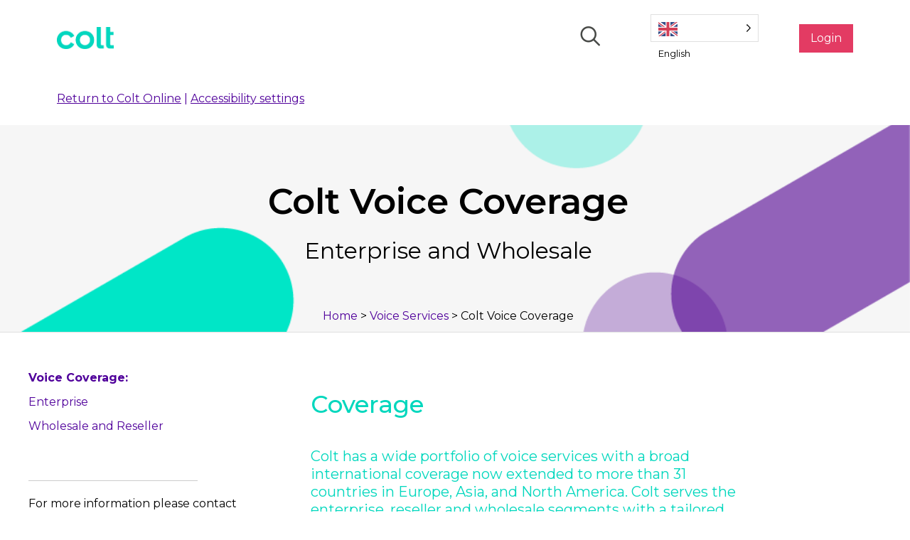

--- FILE ---
content_type: text/html; charset=UTF-8
request_url: https://coltonlinehelp.colt.net/coltvoicecoverage/
body_size: 25227
content:
<!DOCTYPE html>
<html lang="en-US">
<head>
<meta charset="UTF-8" />
<meta name='viewport' content='width=device-width, initial-scale=1.0' />
<meta http-equiv='X-UA-Compatible' content='IE=edge' />
<link rel="profile" href="https://gmpg.org/xfn/11" />
<meta name='robots' content='index, follow, max-image-preview:large, max-snippet:-1, max-video-preview:-1' />
	<style>img:is([sizes="auto" i], [sizes^="auto," i]) { contain-intrinsic-size: 3000px 1500px }</style>
	
	<!-- This site is optimized with the Yoast SEO plugin v24.5 - https://yoast.com/wordpress/plugins/seo/ -->
	<title>Colt Voice Coverage - Colt Online Help</title>
	<link rel="canonical" href="https://coltonlinehelp.colt.net/coltvoicecoverage/" />
	<meta property="og:locale" content="en_US" />
	<meta property="og:type" content="article" />
	<meta property="og:title" content="Colt Voice Coverage - Colt Online Help" />
	<meta property="og:description" content="Colt Voice Coverage Enterprise and Wholesale Voice Coverage: Enterprise Wholesale and Reseller &nbsp; For more information please contact us: +44 (0)20 7863 5510 sales@colt.net www.colt.net Login to Colt Online Register for an account Coverage Colt has a wide portfolio of voice services with a broad international coverage now extended to more than 31 countries in&hellip;" />
	<meta property="og:url" content="https://coltonlinehelp.colt.net/coltvoicecoverage/" />
	<meta property="og:site_name" content="Colt Online Help" />
	<meta property="article:publisher" content="https://www.facebook.com/ColtTechnologyServices/" />
	<meta property="article:published_time" content="2023-06-07T06:43:48+00:00" />
	<meta property="article:modified_time" content="2024-02-29T09:00:50+00:00" />
	<meta property="og:image" content="https://coltonlinehelp.colt.net/wp-content/uploads/Coverage-map-Copy_Voice-newsletter-pg2-02-1.png" />
	<meta name="author" content="olivia.mcdonald@colt.net" />
	<meta name="twitter:card" content="summary_large_image" />
	<meta name="twitter:creator" content="@Colt_Technology" />
	<meta name="twitter:site" content="@Colt_Technology" />
	<meta name="twitter:label1" content="Written by" />
	<meta name="twitter:data1" content="olivia.mcdonald@colt.net" />
	<meta name="twitter:label2" content="Est. reading time" />
	<meta name="twitter:data2" content="2 minutes" />
	<script type="application/ld+json" class="yoast-schema-graph">{"@context":"https://schema.org","@graph":[{"@type":"Article","@id":"https://coltonlinehelp.colt.net/coltvoicecoverage/#article","isPartOf":{"@id":"https://coltonlinehelp.colt.net/coltvoicecoverage/"},"author":{"name":"olivia.mcdonald@colt.net","@id":"https://coltonlinehelp.colt.net/#/schema/person/8beafcdec38c1096febfde55e6a1d56e"},"headline":"Colt Voice Coverage","datePublished":"2023-06-07T06:43:48+00:00","dateModified":"2024-02-29T09:00:50+00:00","mainEntityOfPage":{"@id":"https://coltonlinehelp.colt.net/coltvoicecoverage/"},"wordCount":91,"publisher":{"@id":"https://coltonlinehelp.colt.net/#organization"},"image":{"@id":"https://coltonlinehelp.colt.net/coltvoicecoverage/#primaryimage"},"thumbnailUrl":"https://coltonlinehelp.colt.net/wp-content/uploads/Coverage-map-Copy_Voice-newsletter-pg2-02-1.png","articleSection":{"1":"Voice Services"},"inLanguage":"en-US"},{"@type":"WebPage","@id":"https://coltonlinehelp.colt.net/coltvoicecoverage/","url":"https://coltonlinehelp.colt.net/coltvoicecoverage/","name":"Colt Voice Coverage - Colt Online Help","isPartOf":{"@id":"https://coltonlinehelp.colt.net/#website"},"primaryImageOfPage":{"@id":"https://coltonlinehelp.colt.net/coltvoicecoverage/#primaryimage"},"image":{"@id":"https://coltonlinehelp.colt.net/coltvoicecoverage/#primaryimage"},"thumbnailUrl":"https://coltonlinehelp.colt.net/wp-content/uploads/Coverage-map-Copy_Voice-newsletter-pg2-02-1.png","datePublished":"2023-06-07T06:43:48+00:00","dateModified":"2024-02-29T09:00:50+00:00","breadcrumb":{"@id":"https://coltonlinehelp.colt.net/coltvoicecoverage/#breadcrumb"},"inLanguage":"en-US","potentialAction":[{"@type":"ReadAction","target":["https://coltonlinehelp.colt.net/coltvoicecoverage/"]}]},{"@type":"ImageObject","inLanguage":"en-US","@id":"https://coltonlinehelp.colt.net/coltvoicecoverage/#primaryimage","url":"https://coltonlinehelp.colt.net/wp-content/uploads/Coverage-map-Copy_Voice-newsletter-pg2-02-1.png","contentUrl":"https://coltonlinehelp.colt.net/wp-content/uploads/Coverage-map-Copy_Voice-newsletter-pg2-02-1.png","width":1123,"height":721},{"@type":"BreadcrumbList","@id":"https://coltonlinehelp.colt.net/coltvoicecoverage/#breadcrumb","itemListElement":[{"@type":"ListItem","position":1,"name":"Home","item":"https://coltonlinehelp.colt.net/"},{"@type":"ListItem","position":2,"name":"Voice Services","item":"https://coltonlinehelp.colt.net/category/service-support/services/voice-services/"},{"@type":"ListItem","position":3,"name":"Colt Voice Coverage"}]},{"@type":"WebSite","@id":"https://coltonlinehelp.colt.net/#website","url":"https://coltonlinehelp.colt.net/","name":"Colt Online Help","description":"Help and support site for Colt Online","publisher":{"@id":"https://coltonlinehelp.colt.net/#organization"},"potentialAction":[{"@type":"SearchAction","target":{"@type":"EntryPoint","urlTemplate":"https://coltonlinehelp.colt.net/?s={search_term_string}"},"query-input":{"@type":"PropertyValueSpecification","valueRequired":true,"valueName":"search_term_string"}}],"inLanguage":"en-US"},{"@type":"Organization","@id":"https://coltonlinehelp.colt.net/#organization","name":"Colt Technology Services","url":"https://coltonlinehelp.colt.net/","logo":{"@type":"ImageObject","inLanguage":"en-US","@id":"https://coltonlinehelp.colt.net/#/schema/logo/image/","url":"https://coltonlinehelp.colt.net/wp-content/uploads/2019/11/Colt-Logo-100x40.png","contentUrl":"https://coltonlinehelp.colt.net/wp-content/uploads/2019/11/Colt-Logo-100x40.png","width":100,"height":40,"caption":"Colt Technology Services"},"image":{"@id":"https://coltonlinehelp.colt.net/#/schema/logo/image/"},"sameAs":["https://www.facebook.com/ColtTechnologyServices/","https://x.com/Colt_Technology"]},{"@type":"Person","@id":"https://coltonlinehelp.colt.net/#/schema/person/8beafcdec38c1096febfde55e6a1d56e","name":"olivia.mcdonald@colt.net","url":"https://coltonlinehelp.colt.net/author/olivia-mcdonaldcolt-net/"}]}</script>
	<!-- / Yoast SEO plugin. -->


<link rel='dns-prefetch' href='//cdn.weglot.com' />
<link rel='dns-prefetch' href='//use.fontawesome.com' />
<link rel='dns-prefetch' href='//fonts.googleapis.com' />
<link rel='dns-prefetch' href='//www.googletagmanager.com' />
<link href='https://fonts.gstatic.com' crossorigin rel='preconnect' />
<link rel="alternate" type="application/rss+xml" title="Colt Online Help &raquo; Feed" href="https://coltonlinehelp.colt.net/feed/" />
<script>
window._wpemojiSettings = {"baseUrl":"https:\/\/s.w.org\/images\/core\/emoji\/15.0.3\/72x72\/","ext":".png","svgUrl":"https:\/\/s.w.org\/images\/core\/emoji\/15.0.3\/svg\/","svgExt":".svg","source":{"concatemoji":"https:\/\/coltonlinehelp.colt.net\/wp-includes\/js\/wp-emoji-release.min.js?ver=6.7.4"}};
/*! This file is auto-generated */
!function(i,n){var o,s,e;function c(e){try{var t={supportTests:e,timestamp:(new Date).valueOf()};sessionStorage.setItem(o,JSON.stringify(t))}catch(e){}}function p(e,t,n){e.clearRect(0,0,e.canvas.width,e.canvas.height),e.fillText(t,0,0);var t=new Uint32Array(e.getImageData(0,0,e.canvas.width,e.canvas.height).data),r=(e.clearRect(0,0,e.canvas.width,e.canvas.height),e.fillText(n,0,0),new Uint32Array(e.getImageData(0,0,e.canvas.width,e.canvas.height).data));return t.every(function(e,t){return e===r[t]})}function u(e,t,n){switch(t){case"flag":return n(e,"\ud83c\udff3\ufe0f\u200d\u26a7\ufe0f","\ud83c\udff3\ufe0f\u200b\u26a7\ufe0f")?!1:!n(e,"\ud83c\uddfa\ud83c\uddf3","\ud83c\uddfa\u200b\ud83c\uddf3")&&!n(e,"\ud83c\udff4\udb40\udc67\udb40\udc62\udb40\udc65\udb40\udc6e\udb40\udc67\udb40\udc7f","\ud83c\udff4\u200b\udb40\udc67\u200b\udb40\udc62\u200b\udb40\udc65\u200b\udb40\udc6e\u200b\udb40\udc67\u200b\udb40\udc7f");case"emoji":return!n(e,"\ud83d\udc26\u200d\u2b1b","\ud83d\udc26\u200b\u2b1b")}return!1}function f(e,t,n){var r="undefined"!=typeof WorkerGlobalScope&&self instanceof WorkerGlobalScope?new OffscreenCanvas(300,150):i.createElement("canvas"),a=r.getContext("2d",{willReadFrequently:!0}),o=(a.textBaseline="top",a.font="600 32px Arial",{});return e.forEach(function(e){o[e]=t(a,e,n)}),o}function t(e){var t=i.createElement("script");t.src=e,t.defer=!0,i.head.appendChild(t)}"undefined"!=typeof Promise&&(o="wpEmojiSettingsSupports",s=["flag","emoji"],n.supports={everything:!0,everythingExceptFlag:!0},e=new Promise(function(e){i.addEventListener("DOMContentLoaded",e,{once:!0})}),new Promise(function(t){var n=function(){try{var e=JSON.parse(sessionStorage.getItem(o));if("object"==typeof e&&"number"==typeof e.timestamp&&(new Date).valueOf()<e.timestamp+604800&&"object"==typeof e.supportTests)return e.supportTests}catch(e){}return null}();if(!n){if("undefined"!=typeof Worker&&"undefined"!=typeof OffscreenCanvas&&"undefined"!=typeof URL&&URL.createObjectURL&&"undefined"!=typeof Blob)try{var e="postMessage("+f.toString()+"("+[JSON.stringify(s),u.toString(),p.toString()].join(",")+"));",r=new Blob([e],{type:"text/javascript"}),a=new Worker(URL.createObjectURL(r),{name:"wpTestEmojiSupports"});return void(a.onmessage=function(e){c(n=e.data),a.terminate(),t(n)})}catch(e){}c(n=f(s,u,p))}t(n)}).then(function(e){for(var t in e)n.supports[t]=e[t],n.supports.everything=n.supports.everything&&n.supports[t],"flag"!==t&&(n.supports.everythingExceptFlag=n.supports.everythingExceptFlag&&n.supports[t]);n.supports.everythingExceptFlag=n.supports.everythingExceptFlag&&!n.supports.flag,n.DOMReady=!1,n.readyCallback=function(){n.DOMReady=!0}}).then(function(){return e}).then(function(){var e;n.supports.everything||(n.readyCallback(),(e=n.source||{}).concatemoji?t(e.concatemoji):e.wpemoji&&e.twemoji&&(t(e.twemoji),t(e.wpemoji)))}))}((window,document),window._wpemojiSettings);
</script>
<style id='wp-emoji-styles-inline-css'>

	img.wp-smiley, img.emoji {
		display: inline !important;
		border: none !important;
		box-shadow: none !important;
		height: 1em !important;
		width: 1em !important;
		margin: 0 0.07em !important;
		vertical-align: -0.1em !important;
		background: none !important;
		padding: 0 !important;
	}
</style>
<link rel='stylesheet' id='wp-block-library-css' href='https://coltonlinehelp.colt.net/wp-includes/css/dist/block-library/style.min.css?ver=6.7.4' media='all' />
<style id='wp-block-library-theme-inline-css'>
.wp-block-audio :where(figcaption){color:#555;font-size:13px;text-align:center}.is-dark-theme .wp-block-audio :where(figcaption){color:#ffffffa6}.wp-block-audio{margin:0 0 1em}.wp-block-code{border:1px solid #ccc;border-radius:4px;font-family:Menlo,Consolas,monaco,monospace;padding:.8em 1em}.wp-block-embed :where(figcaption){color:#555;font-size:13px;text-align:center}.is-dark-theme .wp-block-embed :where(figcaption){color:#ffffffa6}.wp-block-embed{margin:0 0 1em}.blocks-gallery-caption{color:#555;font-size:13px;text-align:center}.is-dark-theme .blocks-gallery-caption{color:#ffffffa6}:root :where(.wp-block-image figcaption){color:#555;font-size:13px;text-align:center}.is-dark-theme :root :where(.wp-block-image figcaption){color:#ffffffa6}.wp-block-image{margin:0 0 1em}.wp-block-pullquote{border-bottom:4px solid;border-top:4px solid;color:currentColor;margin-bottom:1.75em}.wp-block-pullquote cite,.wp-block-pullquote footer,.wp-block-pullquote__citation{color:currentColor;font-size:.8125em;font-style:normal;text-transform:uppercase}.wp-block-quote{border-left:.25em solid;margin:0 0 1.75em;padding-left:1em}.wp-block-quote cite,.wp-block-quote footer{color:currentColor;font-size:.8125em;font-style:normal;position:relative}.wp-block-quote:where(.has-text-align-right){border-left:none;border-right:.25em solid;padding-left:0;padding-right:1em}.wp-block-quote:where(.has-text-align-center){border:none;padding-left:0}.wp-block-quote.is-large,.wp-block-quote.is-style-large,.wp-block-quote:where(.is-style-plain){border:none}.wp-block-search .wp-block-search__label{font-weight:700}.wp-block-search__button{border:1px solid #ccc;padding:.375em .625em}:where(.wp-block-group.has-background){padding:1.25em 2.375em}.wp-block-separator.has-css-opacity{opacity:.4}.wp-block-separator{border:none;border-bottom:2px solid;margin-left:auto;margin-right:auto}.wp-block-separator.has-alpha-channel-opacity{opacity:1}.wp-block-separator:not(.is-style-wide):not(.is-style-dots){width:100px}.wp-block-separator.has-background:not(.is-style-dots){border-bottom:none;height:1px}.wp-block-separator.has-background:not(.is-style-wide):not(.is-style-dots){height:2px}.wp-block-table{margin:0 0 1em}.wp-block-table td,.wp-block-table th{word-break:normal}.wp-block-table :where(figcaption){color:#555;font-size:13px;text-align:center}.is-dark-theme .wp-block-table :where(figcaption){color:#ffffffa6}.wp-block-video :where(figcaption){color:#555;font-size:13px;text-align:center}.is-dark-theme .wp-block-video :where(figcaption){color:#ffffffa6}.wp-block-video{margin:0 0 1em}:root :where(.wp-block-template-part.has-background){margin-bottom:0;margin-top:0;padding:1.25em 2.375em}
</style>
<style id='font-awesome-svg-styles-default-inline-css'>
.svg-inline--fa {
  display: inline-block;
  height: 1em;
  overflow: visible;
  vertical-align: -.125em;
}
</style>
<link rel='stylesheet' id='font-awesome-svg-styles-css' href='https://coltonlinehelp.colt.net/wp-content/uploads/font-awesome/v5.15.1/css/svg-with-js.css' media='all' />
<style id='font-awesome-svg-styles-inline-css'>
   .wp-block-font-awesome-icon svg::before,
   .wp-rich-text-font-awesome-icon svg::before {content: unset;}
</style>
<style id='classic-theme-styles-inline-css'>
/*! This file is auto-generated */
.wp-block-button__link{color:#fff;background-color:#32373c;border-radius:9999px;box-shadow:none;text-decoration:none;padding:calc(.667em + 2px) calc(1.333em + 2px);font-size:1.125em}.wp-block-file__button{background:#32373c;color:#fff;text-decoration:none}
</style>
<style id='global-styles-inline-css'>
:root{--wp--preset--aspect-ratio--square: 1;--wp--preset--aspect-ratio--4-3: 4/3;--wp--preset--aspect-ratio--3-4: 3/4;--wp--preset--aspect-ratio--3-2: 3/2;--wp--preset--aspect-ratio--2-3: 2/3;--wp--preset--aspect-ratio--16-9: 16/9;--wp--preset--aspect-ratio--9-16: 9/16;--wp--preset--color--black: #000000;--wp--preset--color--cyan-bluish-gray: #abb8c3;--wp--preset--color--white: #ffffff;--wp--preset--color--pale-pink: #f78da7;--wp--preset--color--vivid-red: #cf2e2e;--wp--preset--color--luminous-vivid-orange: #ff6900;--wp--preset--color--luminous-vivid-amber: #fcb900;--wp--preset--color--light-green-cyan: #7bdcb5;--wp--preset--color--vivid-green-cyan: #00d084;--wp--preset--color--pale-cyan-blue: #8ed1fc;--wp--preset--color--vivid-cyan-blue: #0693e3;--wp--preset--color--vivid-purple: #9b51e0;--wp--preset--gradient--vivid-cyan-blue-to-vivid-purple: linear-gradient(135deg,rgba(6,147,227,1) 0%,rgb(155,81,224) 100%);--wp--preset--gradient--light-green-cyan-to-vivid-green-cyan: linear-gradient(135deg,rgb(122,220,180) 0%,rgb(0,208,130) 100%);--wp--preset--gradient--luminous-vivid-amber-to-luminous-vivid-orange: linear-gradient(135deg,rgba(252,185,0,1) 0%,rgba(255,105,0,1) 100%);--wp--preset--gradient--luminous-vivid-orange-to-vivid-red: linear-gradient(135deg,rgba(255,105,0,1) 0%,rgb(207,46,46) 100%);--wp--preset--gradient--very-light-gray-to-cyan-bluish-gray: linear-gradient(135deg,rgb(238,238,238) 0%,rgb(169,184,195) 100%);--wp--preset--gradient--cool-to-warm-spectrum: linear-gradient(135deg,rgb(74,234,220) 0%,rgb(151,120,209) 20%,rgb(207,42,186) 40%,rgb(238,44,130) 60%,rgb(251,105,98) 80%,rgb(254,248,76) 100%);--wp--preset--gradient--blush-light-purple: linear-gradient(135deg,rgb(255,206,236) 0%,rgb(152,150,240) 100%);--wp--preset--gradient--blush-bordeaux: linear-gradient(135deg,rgb(254,205,165) 0%,rgb(254,45,45) 50%,rgb(107,0,62) 100%);--wp--preset--gradient--luminous-dusk: linear-gradient(135deg,rgb(255,203,112) 0%,rgb(199,81,192) 50%,rgb(65,88,208) 100%);--wp--preset--gradient--pale-ocean: linear-gradient(135deg,rgb(255,245,203) 0%,rgb(182,227,212) 50%,rgb(51,167,181) 100%);--wp--preset--gradient--electric-grass: linear-gradient(135deg,rgb(202,248,128) 0%,rgb(113,206,126) 100%);--wp--preset--gradient--midnight: linear-gradient(135deg,rgb(2,3,129) 0%,rgb(40,116,252) 100%);--wp--preset--font-size--small: 13px;--wp--preset--font-size--medium: 20px;--wp--preset--font-size--large: 36px;--wp--preset--font-size--x-large: 42px;--wp--preset--spacing--20: 0.44rem;--wp--preset--spacing--30: 0.67rem;--wp--preset--spacing--40: 1rem;--wp--preset--spacing--50: 1.5rem;--wp--preset--spacing--60: 2.25rem;--wp--preset--spacing--70: 3.38rem;--wp--preset--spacing--80: 5.06rem;--wp--preset--shadow--natural: 6px 6px 9px rgba(0, 0, 0, 0.2);--wp--preset--shadow--deep: 12px 12px 50px rgba(0, 0, 0, 0.4);--wp--preset--shadow--sharp: 6px 6px 0px rgba(0, 0, 0, 0.2);--wp--preset--shadow--outlined: 6px 6px 0px -3px rgba(255, 255, 255, 1), 6px 6px rgba(0, 0, 0, 1);--wp--preset--shadow--crisp: 6px 6px 0px rgba(0, 0, 0, 1);}:where(.is-layout-flex){gap: 0.5em;}:where(.is-layout-grid){gap: 0.5em;}body .is-layout-flex{display: flex;}.is-layout-flex{flex-wrap: wrap;align-items: center;}.is-layout-flex > :is(*, div){margin: 0;}body .is-layout-grid{display: grid;}.is-layout-grid > :is(*, div){margin: 0;}:where(.wp-block-columns.is-layout-flex){gap: 2em;}:where(.wp-block-columns.is-layout-grid){gap: 2em;}:where(.wp-block-post-template.is-layout-flex){gap: 1.25em;}:where(.wp-block-post-template.is-layout-grid){gap: 1.25em;}.has-black-color{color: var(--wp--preset--color--black) !important;}.has-cyan-bluish-gray-color{color: var(--wp--preset--color--cyan-bluish-gray) !important;}.has-white-color{color: var(--wp--preset--color--white) !important;}.has-pale-pink-color{color: var(--wp--preset--color--pale-pink) !important;}.has-vivid-red-color{color: var(--wp--preset--color--vivid-red) !important;}.has-luminous-vivid-orange-color{color: var(--wp--preset--color--luminous-vivid-orange) !important;}.has-luminous-vivid-amber-color{color: var(--wp--preset--color--luminous-vivid-amber) !important;}.has-light-green-cyan-color{color: var(--wp--preset--color--light-green-cyan) !important;}.has-vivid-green-cyan-color{color: var(--wp--preset--color--vivid-green-cyan) !important;}.has-pale-cyan-blue-color{color: var(--wp--preset--color--pale-cyan-blue) !important;}.has-vivid-cyan-blue-color{color: var(--wp--preset--color--vivid-cyan-blue) !important;}.has-vivid-purple-color{color: var(--wp--preset--color--vivid-purple) !important;}.has-black-background-color{background-color: var(--wp--preset--color--black) !important;}.has-cyan-bluish-gray-background-color{background-color: var(--wp--preset--color--cyan-bluish-gray) !important;}.has-white-background-color{background-color: var(--wp--preset--color--white) !important;}.has-pale-pink-background-color{background-color: var(--wp--preset--color--pale-pink) !important;}.has-vivid-red-background-color{background-color: var(--wp--preset--color--vivid-red) !important;}.has-luminous-vivid-orange-background-color{background-color: var(--wp--preset--color--luminous-vivid-orange) !important;}.has-luminous-vivid-amber-background-color{background-color: var(--wp--preset--color--luminous-vivid-amber) !important;}.has-light-green-cyan-background-color{background-color: var(--wp--preset--color--light-green-cyan) !important;}.has-vivid-green-cyan-background-color{background-color: var(--wp--preset--color--vivid-green-cyan) !important;}.has-pale-cyan-blue-background-color{background-color: var(--wp--preset--color--pale-cyan-blue) !important;}.has-vivid-cyan-blue-background-color{background-color: var(--wp--preset--color--vivid-cyan-blue) !important;}.has-vivid-purple-background-color{background-color: var(--wp--preset--color--vivid-purple) !important;}.has-black-border-color{border-color: var(--wp--preset--color--black) !important;}.has-cyan-bluish-gray-border-color{border-color: var(--wp--preset--color--cyan-bluish-gray) !important;}.has-white-border-color{border-color: var(--wp--preset--color--white) !important;}.has-pale-pink-border-color{border-color: var(--wp--preset--color--pale-pink) !important;}.has-vivid-red-border-color{border-color: var(--wp--preset--color--vivid-red) !important;}.has-luminous-vivid-orange-border-color{border-color: var(--wp--preset--color--luminous-vivid-orange) !important;}.has-luminous-vivid-amber-border-color{border-color: var(--wp--preset--color--luminous-vivid-amber) !important;}.has-light-green-cyan-border-color{border-color: var(--wp--preset--color--light-green-cyan) !important;}.has-vivid-green-cyan-border-color{border-color: var(--wp--preset--color--vivid-green-cyan) !important;}.has-pale-cyan-blue-border-color{border-color: var(--wp--preset--color--pale-cyan-blue) !important;}.has-vivid-cyan-blue-border-color{border-color: var(--wp--preset--color--vivid-cyan-blue) !important;}.has-vivid-purple-border-color{border-color: var(--wp--preset--color--vivid-purple) !important;}.has-vivid-cyan-blue-to-vivid-purple-gradient-background{background: var(--wp--preset--gradient--vivid-cyan-blue-to-vivid-purple) !important;}.has-light-green-cyan-to-vivid-green-cyan-gradient-background{background: var(--wp--preset--gradient--light-green-cyan-to-vivid-green-cyan) !important;}.has-luminous-vivid-amber-to-luminous-vivid-orange-gradient-background{background: var(--wp--preset--gradient--luminous-vivid-amber-to-luminous-vivid-orange) !important;}.has-luminous-vivid-orange-to-vivid-red-gradient-background{background: var(--wp--preset--gradient--luminous-vivid-orange-to-vivid-red) !important;}.has-very-light-gray-to-cyan-bluish-gray-gradient-background{background: var(--wp--preset--gradient--very-light-gray-to-cyan-bluish-gray) !important;}.has-cool-to-warm-spectrum-gradient-background{background: var(--wp--preset--gradient--cool-to-warm-spectrum) !important;}.has-blush-light-purple-gradient-background{background: var(--wp--preset--gradient--blush-light-purple) !important;}.has-blush-bordeaux-gradient-background{background: var(--wp--preset--gradient--blush-bordeaux) !important;}.has-luminous-dusk-gradient-background{background: var(--wp--preset--gradient--luminous-dusk) !important;}.has-pale-ocean-gradient-background{background: var(--wp--preset--gradient--pale-ocean) !important;}.has-electric-grass-gradient-background{background: var(--wp--preset--gradient--electric-grass) !important;}.has-midnight-gradient-background{background: var(--wp--preset--gradient--midnight) !important;}.has-small-font-size{font-size: var(--wp--preset--font-size--small) !important;}.has-medium-font-size{font-size: var(--wp--preset--font-size--medium) !important;}.has-large-font-size{font-size: var(--wp--preset--font-size--large) !important;}.has-x-large-font-size{font-size: var(--wp--preset--font-size--x-large) !important;}
:where(.wp-block-post-template.is-layout-flex){gap: 1.25em;}:where(.wp-block-post-template.is-layout-grid){gap: 1.25em;}
:where(.wp-block-columns.is-layout-flex){gap: 2em;}:where(.wp-block-columns.is-layout-grid){gap: 2em;}
:root :where(.wp-block-pullquote){font-size: 1.5em;line-height: 1.6;}
</style>
<link rel='stylesheet' id='jquery-magnificpopup-css' href='https://coltonlinehelp.colt.net/wp-content/plugins/bb-plugin/css/jquery.magnificpopup.min.css?ver=2.5.5.5' media='all' />
<link rel='stylesheet' id='fl-builder-layout-96843-css' href='https://coltonlinehelp.colt.net/wp-content/uploads/bb-plugin/cache/96843-layout.css?ver=15848a806ae63fd2e6b4ed97f27b5333' media='all' />
<link rel='stylesheet' id='mo_saml_admin_settings_style-css' href='https://coltonlinehelp.colt.net/wp-content/plugins/miniorange-saml-20-single-sign-on/includes/css/jquery.ui.css?ver=6.7.4' media='all' />
<link rel='stylesheet' id='ultimate-icons-css' href='https://coltonlinehelp.colt.net/wp-content/uploads/bb-plugin/icons/ultimate-icons/style.css?ver=2.5.5.5' media='all' />
<link rel='stylesheet' id='fl-builder-layout-bundle-b4b08af8362130468c89a532e6d07132-css' href='https://coltonlinehelp.colt.net/wp-content/uploads/bb-plugin/cache/b4b08af8362130468c89a532e6d07132-layout-bundle.css?ver=2.5.5.5-1.2.4.4' media='all' />
<link rel='stylesheet' id='weglot-css-css' href='https://coltonlinehelp.colt.net/wp-content/plugins/weglot/dist/css/front-css.css?ver=4.3.0' media='all' />
<link rel='stylesheet' id='new-flag-css-css' href='https://coltonlinehelp.colt.net/wp-content/plugins/weglot/app/styles/new-flags.css?ver=4.3.0' media='all' />
<link rel='stylesheet' id='font-awesome-official-css' href='https://use.fontawesome.com/releases/v5.15.1/css/all.css' media='all' integrity="sha384-vp86vTRFVJgpjF9jiIGPEEqYqlDwgyBgEF109VFjmqGmIY/Y4HV4d3Gp2irVfcrp" crossorigin="anonymous" />
<link rel='stylesheet' id='slb_core-css' href='https://coltonlinehelp.colt.net/wp-content/plugins/simple-lightbox/client/css/app.css?ver=2.9.4' media='all' />
<link rel='stylesheet' id='tablepress-default-css' href='https://coltonlinehelp.colt.net/wp-content/tablepress-combined.min.css?ver=96' media='all' />
<link rel='stylesheet' id='enlighterjs-css' href='https://coltonlinehelp.colt.net/wp-content/plugins/enlighter/cache/enlighterjs.min.css?ver=vrA1IjdTiVi808K' media='all' />
<link rel='stylesheet' id='base-css' href='https://coltonlinehelp.colt.net/wp-content/themes/bb-theme/css/base.min.css?ver=1.7.9' media='all' />
<link rel='stylesheet' id='fl-automator-skin-css' href='https://coltonlinehelp.colt.net/wp-content/uploads/bb-theme/skin-67b9a4f9d1cd9.css?ver=1.7.9' media='all' />
<link rel='stylesheet' id='fl-child-theme-css' href='https://coltonlinehelp.colt.net/wp-content/themes/bb-theme-child/style.css?ver=6.7.4' media='all' />
<link rel='stylesheet' id='font-awesome-official-v4shim-css' href='https://use.fontawesome.com/releases/v5.15.1/css/v4-shims.css' media='all' integrity="sha384-WCuYjm/u5NsK4s/NfnJeHuMj6zzN2HFyjhBu/SnZJj7eZ6+ds4zqIM3wYgL59Clf" crossorigin="anonymous" />
<style id='font-awesome-official-v4shim-inline-css'>
@font-face {
font-family: "FontAwesome";
font-display: block;
src: url("https://use.fontawesome.com/releases/v5.15.1/webfonts/fa-brands-400.eot"),
		url("https://use.fontawesome.com/releases/v5.15.1/webfonts/fa-brands-400.eot?#iefix") format("embedded-opentype"),
		url("https://use.fontawesome.com/releases/v5.15.1/webfonts/fa-brands-400.woff2") format("woff2"),
		url("https://use.fontawesome.com/releases/v5.15.1/webfonts/fa-brands-400.woff") format("woff"),
		url("https://use.fontawesome.com/releases/v5.15.1/webfonts/fa-brands-400.ttf") format("truetype"),
		url("https://use.fontawesome.com/releases/v5.15.1/webfonts/fa-brands-400.svg#fontawesome") format("svg");
}

@font-face {
font-family: "FontAwesome";
font-display: block;
src: url("https://use.fontawesome.com/releases/v5.15.1/webfonts/fa-solid-900.eot"),
		url("https://use.fontawesome.com/releases/v5.15.1/webfonts/fa-solid-900.eot?#iefix") format("embedded-opentype"),
		url("https://use.fontawesome.com/releases/v5.15.1/webfonts/fa-solid-900.woff2") format("woff2"),
		url("https://use.fontawesome.com/releases/v5.15.1/webfonts/fa-solid-900.woff") format("woff"),
		url("https://use.fontawesome.com/releases/v5.15.1/webfonts/fa-solid-900.ttf") format("truetype"),
		url("https://use.fontawesome.com/releases/v5.15.1/webfonts/fa-solid-900.svg#fontawesome") format("svg");
}

@font-face {
font-family: "FontAwesome";
font-display: block;
src: url("https://use.fontawesome.com/releases/v5.15.1/webfonts/fa-regular-400.eot"),
		url("https://use.fontawesome.com/releases/v5.15.1/webfonts/fa-regular-400.eot?#iefix") format("embedded-opentype"),
		url("https://use.fontawesome.com/releases/v5.15.1/webfonts/fa-regular-400.woff2") format("woff2"),
		url("https://use.fontawesome.com/releases/v5.15.1/webfonts/fa-regular-400.woff") format("woff"),
		url("https://use.fontawesome.com/releases/v5.15.1/webfonts/fa-regular-400.ttf") format("truetype"),
		url("https://use.fontawesome.com/releases/v5.15.1/webfonts/fa-regular-400.svg#fontawesome") format("svg");
unicode-range: U+F004-F005,U+F007,U+F017,U+F022,U+F024,U+F02E,U+F03E,U+F044,U+F057-F059,U+F06E,U+F070,U+F075,U+F07B-F07C,U+F080,U+F086,U+F089,U+F094,U+F09D,U+F0A0,U+F0A4-F0A7,U+F0C5,U+F0C7-F0C8,U+F0E0,U+F0EB,U+F0F3,U+F0F8,U+F0FE,U+F111,U+F118-F11A,U+F11C,U+F133,U+F144,U+F146,U+F14A,U+F14D-F14E,U+F150-F152,U+F15B-F15C,U+F164-F165,U+F185-F186,U+F191-F192,U+F1AD,U+F1C1-F1C9,U+F1CD,U+F1D8,U+F1E3,U+F1EA,U+F1F6,U+F1F9,U+F20A,U+F247-F249,U+F24D,U+F254-F25B,U+F25D,U+F267,U+F271-F274,U+F279,U+F28B,U+F28D,U+F2B5-F2B6,U+F2B9,U+F2BB,U+F2BD,U+F2C1-F2C2,U+F2D0,U+F2D2,U+F2DC,U+F2ED,U+F328,U+F358-F35B,U+F3A5,U+F3D1,U+F410,U+F4AD;
}
</style>
<link rel='stylesheet' id='fl-builder-google-fonts-f68354958f317e2b2b9be9beca7ee2e8-css' href='//fonts.googleapis.com/css?family=Montserrat%3A400%2C700%2C600%2C500%2C300&#038;ver=6.7.4' media='all' />
<script id="jquery-core-js-extra">
var uabb = {"ajax_url":"https:\/\/coltonlinehelp.colt.net\/wp-admin\/admin-ajax.php"};
</script>
<script src="https://coltonlinehelp.colt.net/wp-includes/js/jquery/jquery.min.js?ver=3.7.1" id="jquery-core-js"></script>
<script src="https://coltonlinehelp.colt.net/wp-includes/js/jquery/jquery-migrate.min.js?ver=3.4.1" id="jquery-migrate-js"></script>
<script src="https://coltonlinehelp.colt.net/wp-content/plugins/miniorange-saml-20-single-sign-on/includes/js/settings.js?ver=6.7.4" id="mo_saml_admin_settings_script_widget-js"></script>
<script src="https://coltonlinehelp.colt.net/wp-includes/js/imagesloaded.min.js?ver=6.7.4" id="imagesloaded-js"></script>
<script src="https://coltonlinehelp.colt.net/wp-content/plugins/weglot/dist/front-js.js?ver=4.3.0" id="wp-weglot-js-js"></script>
<link rel="https://api.w.org/" href="https://coltonlinehelp.colt.net/wp-json/" /><link rel="alternate" title="JSON" type="application/json" href="https://coltonlinehelp.colt.net/wp-json/wp/v2/posts/96843" /><link rel="EditURI" type="application/rsd+xml" title="RSD" href="https://coltonlinehelp.colt.net/xmlrpc.php?rsd" />
<link rel='shortlink' href='https://coltonlinehelp.colt.net/?p=96843' />
<link rel="alternate" title="oEmbed (JSON)" type="application/json+oembed" href="https://coltonlinehelp.colt.net/wp-json/oembed/1.0/embed?url=https%3A%2F%2Fcoltonlinehelp.colt.net%2Fcoltvoicecoverage%2F" />
<link rel="alternate" title="oEmbed (XML)" type="text/xml+oembed" href="https://coltonlinehelp.colt.net/wp-json/oembed/1.0/embed?url=https%3A%2F%2Fcoltonlinehelp.colt.net%2Fcoltvoicecoverage%2F&#038;format=xml" />
<meta name="generator" content="Site Kit by Google 1.168.0" />
<link rel="alternate" href="https://coltonlinehelp.colt.net/coltvoicecoverage/" hreflang="en"/>
<link rel="alternate" href="https://coltonlinehelp.colt.net/de/coltvoicecoverage/" hreflang="de"/>
<link rel="alternate" href="https://coltonlinehelp.colt.net/fr/coltvoicecoverage/" hreflang="fr"/>
<link rel="alternate" href="https://coltonlinehelp.colt.net/it/coltvoicecoverage/" hreflang="it"/>
<link rel="alternate" href="https://coltonlinehelp.colt.net/es/coltvoicecoverage/" hreflang="es"/>
<link rel="alternate" href="https://coltonlinehelp.colt.net/ja/coltvoicecoverage/" hreflang="ja"/>
<script type="application/json" id="weglot-data">{"website":"https:\/\/coltonlinehelp.colt.net","uid":"cad26c5239","project_slug":"colt-online","language_from":"en","language_from_custom_flag":null,"language_from_custom_name":null,"excluded_paths":[{"type":"CONTAIN","value":"\/in-section-11-you-referred-to-a-one-sheet-invoice-what-does-that-mean","language_button_displayed":true,"exclusion_behavior":"NOT_TRANSLATED","excluded_languages":["ja"],"regex":"\/in\\-section\\-11\\-you\\-referred\\-to\\-a\\-one\\-sheet\\-invoice\\-what\\-does\\-that\\-mean"},{"type":"CONTAIN","value":"\/how-to-download-call-analyser","language_button_displayed":true,"exclusion_behavior":"NOT_TRANSLATED","excluded_languages":["ja"],"regex":"\/how\\-to\\-download\\-call\\-analyser"},{"type":"IS_EXACTLY","value":"\/does-colt-provide-access-to-tools-to-let-me-analyse-interrogate-my-e-invoice","language_button_displayed":true,"exclusion_behavior":"NOT_TRANSLATED","excluded_languages":["ja"],"regex":"^\/does\\-colt\\-provide\\-access\\-to\\-tools\\-to\\-let\\-me\\-analyse\\-interrogate\\-my\\-e\\-invoice$"},{"type":"CONTAIN","value":"\/how-to-change-an-invoice-language","language_button_displayed":true,"exclusion_behavior":"NOT_TRANSLATED","excluded_languages":["ja"],"regex":"\/how\\-to\\-change\\-an\\-invoice\\-language"},{"type":"CONTAIN","value":"\/does-colt-provide-access-to-tools-to-let-me-analyse-interrogate-my-e-invoice","language_button_displayed":true,"exclusion_behavior":"NOT_TRANSLATED","excluded_languages":["ja"],"regex":"\/does\\-colt\\-provide\\-access\\-to\\-tools\\-to\\-let\\-me\\-analyse\\-interrogate\\-my\\-e\\-invoice"},{"type":"CONTAIN","value":"\/how-to-manage-your-account-details","language_button_displayed":true,"exclusion_behavior":"NOT_TRANSLATED","excluded_languages":["ja"],"regex":"\/how\\-to\\-manage\\-your\\-account\\-details"},{"type":"CONTAIN","value":"\/will-there-be-enough-detail-on-the-one-sheet-paper-invoice-for-my-accounts-payable-team-to-process-the-invoices-for-payment","language_button_displayed":true,"exclusion_behavior":"NOT_TRANSLATED","excluded_languages":["ja"],"regex":"\/will\\-there\\-be\\-enough\\-detail\\-on\\-the\\-one\\-sheet\\-paper\\-invoice\\-for\\-my\\-accounts\\-payable\\-team\\-to\\-process\\-the\\-invoices\\-for\\-payment"},{"type":"CONTAIN","value":"\/how-can-i-update-an-open-ticket","language_button_displayed":true,"exclusion_behavior":"NOT_TRANSLATED","excluded_languages":["ja"],"regex":"\/how\\-can\\-i\\-update\\-an\\-open\\-ticket"},{"type":"CONTAIN","value":"\/how-to-raise-a-ticket-to-novate-your-services","language_button_displayed":true,"exclusion_behavior":"NOT_TRANSLATED","excluded_languages":["ja"],"regex":"\/how\\-to\\-raise\\-a\\-ticket\\-to\\-novate\\-your\\-services"},{"type":"CONTAIN","value":"\/how-to-change-a-billing-address","language_button_displayed":true,"exclusion_behavior":"NOT_TRANSLATED","excluded_languages":["ja"],"regex":"\/how\\-to\\-change\\-a\\-billing\\-address"}],"excluded_blocks":[],"custom_settings":{"translate_search":true,"button_style":{"is_dropdown":true,"with_flags":true,"full_name":true,"with_name":true,"custom_css":"","flag_type":"rectangle_mat"},"translate_email":false,"translate_amp":false,"switchers":[{"style":{"with_name":true,"with_flags":true,"full_name":true,"is_dropdown":true,"invert_flags":true,"flag_type":"rectangle_mat","size_scale":1},"opts":{"open_hover":false,"close_outside_click":false,"is_responsive":false,"display_device":"mobile","pixel_cutoff":768},"colors":[],"location":{"target":".fl-node-37ox12kst0aj > .fl-col-content","sibling":".fl-module-saml-session-button"},"template":{"name":"default","hash":"c0e4804ce1f9d5aee85578b99fa5d5124bc2b2c3"}}],"menu_switcher":{"hide_current":false,"dropdown":false}},"pending_translation_enabled":false,"curl_ssl_check_enabled":true,"custom_css":null,"languages":[{"language_to":"de","custom_code":null,"custom_name":null,"custom_local_name":null,"provider":null,"enabled":true,"automatic_translation_enabled":true,"deleted_at":null,"connect_host_destination":null,"custom_flag":null},{"language_to":"fr","custom_code":null,"custom_name":null,"custom_local_name":null,"provider":null,"enabled":true,"automatic_translation_enabled":true,"deleted_at":null,"connect_host_destination":null,"custom_flag":null},{"language_to":"it","custom_code":null,"custom_name":null,"custom_local_name":null,"provider":null,"enabled":true,"automatic_translation_enabled":true,"deleted_at":null,"connect_host_destination":null,"custom_flag":null},{"language_to":"es","custom_code":null,"custom_name":null,"custom_local_name":null,"provider":null,"enabled":true,"automatic_translation_enabled":true,"deleted_at":null,"connect_host_destination":null,"custom_flag":null},{"language_to":"ja","custom_code":null,"custom_name":null,"custom_local_name":null,"provider":null,"enabled":true,"automatic_translation_enabled":true,"deleted_at":null,"connect_host_destination":null,"custom_flag":null}],"organization_slug":"w-39246dac55","current_language":"en","switcher_links":{"en":"https:\/\/coltonlinehelp.colt.net\/coltvoicecoverage\/","de":"https:\/\/coltonlinehelp.colt.net\/de\/coltvoicecoverage\/","fr":"https:\/\/coltonlinehelp.colt.net\/fr\/coltvoicecoverage\/","it":"https:\/\/coltonlinehelp.colt.net\/it\/coltvoicecoverage\/","es":"https:\/\/coltonlinehelp.colt.net\/es\/coltvoicecoverage\/","ja":"https:\/\/coltonlinehelp.colt.net\/ja\/coltvoicecoverage\/"},"original_path":"\/coltvoicecoverage\/"}</script><link rel="icon" href="https://coltonlinehelp.colt.net/wp-content/uploads/cropped-favicon-in-PNG-32x32.png" sizes="32x32" />
<link rel="icon" href="https://coltonlinehelp.colt.net/wp-content/uploads/cropped-favicon-in-PNG-192x192.png" sizes="192x192" />
<link rel="apple-touch-icon" href="https://coltonlinehelp.colt.net/wp-content/uploads/cropped-favicon-in-PNG-180x180.png" />
<meta name="msapplication-TileImage" content="https://coltonlinehelp.colt.net/wp-content/uploads/cropped-favicon-in-PNG-270x270.png" />
		<style id="wp-custom-css">
			html[lang="ja"] .fl-post-grid-post.fl-post-grid-image-above-title.fl-post-align-left.post-670.post.type-post.status-publish.format-standard.has-post-thumbnail.hentry.category-billing.masonry-brick { 
    display: none!important;
}
html[lang="ja"] .fl-post-grid-post.fl-post-grid-image-above-title.fl-post-align-left.post-345.post.type-post.status-publish.format-standard.has-post-thumbnail.hentry.category-billing.masonry-brick { 
    display: none!important;
}
html[lang="ja"] .fl-post-grid-post.fl-post-grid-image-above-title.fl-post-align-left.post-271.post.type-post.status-publish.format-standard.has-post-thumbnail.hentry.category-billing.masonry-brick { 
    display: none!important;
}
html[lang="ja"] .fl-post-grid-post.fl-post-align-left.post-674.post.type-post.status-publish.format-standard.hentry.category-billing.masonry-brick {
    display: none!important;
}

html[lang="ja"] .fl-post-grid-post.fl-post-grid-image-above-title.fl-post-align-left.post-346.post.type-post.status-publish.format-standard.has-post-thumbnail.hentry.category-billing.masonry-brick { 
    display: none!important;
}


html[lang="ja"] .fl-post-grid-post.fl-post-grid-image-above-title.fl-post-align-left.post-347.post.type-post.status-publish.format-standard.has-post-thumbnail.hentry.category-billing.masonry-brick { 
    display: none!important;
}
html[lang="ja"] .fl-post-grid-post.fl-post-grid-image-above-title.fl-post-align-left.post-349.post.type-post.status-publish.format-standard.has-post-thumbnail.hentry.category-account-settings.category-billing.masonry-brick { 
    display: none!important;
}

html[lang="ja"] .fl-post-grid-post.fl-post-align-left.post-346.post.type-post.status-publish.format-standard.hentry.category-billing.masonry-brick { 
    display: none!important;
}

html[lang="ja"] .fl-post-grid-post.fl-post-grid-image-above-title.fl-post-align-left.post-512.post.type-post.status-publish.format-standard.has-post-thumbnail.hentry.category-billing.tag-novate.tag-transfer-services.masonry-brick { 
    display: none!important;
}
b, strong {
   color: #EF476F;
   }
.gform_footer input.gform_button {
	border: 4px solid #ef476f;
	background: #ef476f;
	color: white;
	transition: all .3s;
}

.gform_footer input.gform_button:hover {	
	background: white;
	color: #ef476f;
	border: 4px solid #ef476f;
}

@media print
{    
    .no-print, .no-print *
    {
        display: none !important;
    }
    .no-text, .no-text *
    {
        color: white;
			  font-size: 0px;
    }
}
.fa-shield-alt {
    color: #FFC43D
}




.gform_page_footer input.gform_next_button {
	border: 4px solid #ef476f;
	background: #ef476f;
	color: white;
	transition: all .3s;
}

.gform_page_footer input.gform_next_button:hover {	
	background: white;
	color: #ef476f;
	border: 4px solid #ef476f;
}
ul.datasheet__toc__menu {
	gap: 0.5rem;
}

@media not print {
	.datasheet__toc {
		overflow: scroll;
	}
}

.datasheet__toc {
	margin-bottom: 25px;
	max-height: 590px;
	padding-bottom: 25px;
	padding-right: 10px;
}
.datasheet__toc__menu li a, .datasheet__toc__menu li span {
	font-size: 16px;
	line-height: 20px;
}
.datasheet__toc__submenu li a, .datasheet__toc__submenu li span {
	font-size: 12px;
	line-height: 18px;
}

@media (min-width: 992px) {
	.fl-page {
		width: 100%;
		
	}
}

.fl-row-fixed-width {
   max-width: 100%;
}

.fl-module-saml-session-button {
	display: flex;
	justify-content: flex-end;
}

.country-selector.weglot-dropdown {
	margin: 0;
}

.fl-col-group-equal-height.fl-col-group-align-center .fl-node-auz61cbsmj7p .fl-node-content {
    align-items: flex-end;
}

.fl-col.fl-node-2jlh5oupxzba.fl-col-small {
	align-items: flex-end;
	justify-content: flex-end
}

.fl-row-content.fl-row-fixed-width.fl-node-content {
	max-width: 1240px;
}
@media (min-width: 768px) {
.weglot-switcher-div {
	text-align: right;
}
}


@media (max-width: 768px) {
	.fl-col-group-equal-height.fl-col-group-align-center .fl-node-auz61cbsmj7p .fl-node-content {
		align-items: center;
	}
	.fl-module-saml-session-button {
	justify-content: center;
}
}		</style>
		<script id="fl-theme-custom-js">document.addEventListener("DOMContentLoaded", function(event) {

document.getElementById('reciteme').addEventListener("click", function() {

    loadService();

});

});</script>

     
</head>
<body class="post-template post-template-tpl-full-width post-template-tpl-full-width-php single single-post postid-96843 single-format-standard fl-builder fl-theme-builder-header fl-theme-builder-footer fl-theme-builder-singular fl-framework-base fl-preset-default fl-full-width fl-scroll-to-top fl-search-active" itemscope="itemscope" itemtype="https://schema.org/WebPage">


<script>
        var serviceUrl = "//api.reciteme.com/asset/js?key=";
        var serviceKey = "c938e7382decc97ae5463bf024289943bf068924";
        var options = {};  // Options can be added as needed
        var autoLoad = false;
        var enableFragment = "#reciteEnable";
        var loaded = [], frag = !1; window.location.hash === enableFragment && (frag = !0); function loadScript(c, b) { var a = document.createElement("script"); a.type = "text/javascript"; a.readyState ? a.onreadystatechange = function () { if ("loaded" == a.readyState || "complete" == a.readyState) a.onreadystatechange = null, void 0 != b && b() } : void 0 != b && (a.onload = function () { b() }); a.src = c; document.getElementsByTagName("head")[0].appendChild(a) } function _rc(c) { c += "="; for (var b = document.cookie.split(";"), a = 0; a < b.length; a++) { for (var d = b[a]; " " == d.charAt(0);)d = d.substring(1, d.length); if (0 == d.indexOf(c)) return d.substring(c.length, d.length) } return null } function loadService(c) { for (var b = serviceUrl + serviceKey, a = 0; a < loaded.length; a++)if (loaded[a] == b) return; loaded.push(b); loadScript(serviceUrl + serviceKey, function () { "function" === typeof _reciteLoaded && _reciteLoaded(); "function" == typeof c && c(); Recite.load(options); Recite.Event.subscribe("Recite:load", function () { Recite.enable() }) }) } "true" == _rc("Recite.Persist") && loadService(); if (autoLoad && "false" != _rc("Recite.Persist") || frag) document.addEventListener ? document.addEventListener("DOMContentLoaded", function (c) { loadService() }) : loadService();
</script><a aria-label="Skip to content" class="fl-screen-reader-text" href="#fl-main-content">Skip to content</a><div class="fl-page">
	<header class="fl-builder-content fl-builder-content-14 fl-builder-global-templates-locked" data-post-id="14" itemscope="itemscope" itemtype="http://schema.org/WPHeader" data-type="header" data-sticky="0" data-shrink="0" data-overlay="0" data-overlay-bg="transparent"><div class="fl-row fl-row-full-width fl-row-bg-color fl-node-5dcc2fa8907b3" data-node="5dcc2fa8907b3">
	<div class="fl-row-content-wrap">
								<div class="fl-row-content fl-row-fixed-width fl-node-content">
		<div class="fl-col-group fl-node-o3x5dql0eibr fl-col-group-equal-height fl-col-group-align-center" data-node="o3x5dql0eibr">
			<div class="fl-col fl-node-sgvnrf6yzbp1 fl-col-small" data-node="sgvnrf6yzbp1">
	<div class="fl-col-content fl-node-content">
	<div class="fl-module fl-module-photo fl-node-5dcc2feebdb60 no-text" data-node="5dcc2feebdb60">
	<div class="fl-module-content fl-node-content">
		<div class="fl-photo fl-photo-align-left" itemscope itemtype="https://schema.org/ImageObject">
	<div class="fl-photo-content fl-photo-img-jpg">
				<a href="http://coltonlinehelp.colt.net/" target="_self" itemprop="url">
				<img loading="lazy" decoding="async" class="fl-photo-img wp-image-819 size-full" src="https://coltonlinehelp.colt.net/wp-content/uploads/Colt_logo_Teal_RGB.jpg" alt="Colt_logo_Teal_RGB" itemprop="image" height="521" width="1323" title="Colt_logo_Teal_RGB"  data-no-lazy="1" srcset="https://coltonlinehelp.colt.net/wp-content/uploads/Colt_logo_Teal_RGB.jpg 1323w, https://coltonlinehelp.colt.net/wp-content/uploads/Colt_logo_Teal_RGB-300x118.jpg 300w, https://coltonlinehelp.colt.net/wp-content/uploads/Colt_logo_Teal_RGB-1024x403.jpg 1024w, https://coltonlinehelp.colt.net/wp-content/uploads/Colt_logo_Teal_RGB-768x302.jpg 768w" sizes="auto, (max-width: 1323px) 100vw, 1323px" />
				</a>
					</div>
	</div>
	</div>
</div>
	</div>
</div>
			<div class="fl-col fl-node-mf1c2t68sudz fl-col-small" data-node="mf1c2t68sudz">
	<div class="fl-col-content fl-node-content">
	<div class="fl-module fl-module-modal-popup fl-node-5dd2a3a13d5a7 fl-visible-desktop-medium" data-node="5dd2a3a13d5a7">
	<div class="fl-module-content fl-node-content">
		
<div  class="uabb-modal-parent-wrapper uabb-module-content uamodal-5dd2a3a13d5a7">
	<div class="uabb-modal uabb-drag-fix uabb-center-modal uabb-modal-saved_rows uabb-modal-custom uabb-effect-1 uabb-aspect-ratio-16_9" id="modal-5dd2a3a13d5a7" data-content="saved_rows">
		<div class="uabb-content">
						<span class="uabb-modal-close uabb-close-custom-popup-edge-top-right" >
				<i class="uabb-close-icon fas fa-times"></i>			</span>
			
						<div class="uabb-modal-text uabb-modal-content-data  fl-clearfix">
			<style id='fl-builder-layout-112-inline-css'>
.fl-node-5f311d7a9164c.fl-row-full-height > .fl-row-content-wrap, .fl-node-5f311d7a9164c.fl-row-custom-height > .fl-row-content-wrap {display: -webkit-box;display: -webkit-flex;display: -ms-flexbox;display: flex;}.fl-node-5f311d7a9164c.fl-row-full-height > .fl-row-content-wrap {min-height: 100vh;}.fl-node-5f311d7a9164c.fl-row-custom-height > .fl-row-content-wrap {min-height: 0;}.fl-builder-edit .fl-node-5f311d7a9164c.fl-row-full-height > .fl-row-content-wrap {min-height: calc( 100vh - 48px );}@media all and (device-width: 768px) and (device-height: 1024px) and (orientation:portrait){.fl-node-5f311d7a9164c.fl-row-full-height > .fl-row-content-wrap {min-height: 1024px;}}@media all and (device-width: 1024px) and (device-height: 768px) and (orientation:landscape){.fl-node-5f311d7a9164c.fl-row-full-height > .fl-row-content-wrap {min-height: 768px;}}@media screen and (device-aspect-ratio: 40/71) {.fl-node-5f311d7a9164c.fl-row-full-height > .fl-row-content-wrap {min-height: 500px;}}.fl-node-5f311d7a92781 {width: 100%;}.fl-node-5f311d7a9164c .uabb-top-row-separator.uabb-has-svg svg {width: calc( 100% + 1.5px );}.fl-node-5f311d7a9164c .uabb-bottom-row-separator.uabb-has-svg svg {width: calc( 100% + 1.5px ) ;}.fl-node-5f311d7a9164c #uabb-top-slit2,.fl-node-5f311d7a9164c #uabb-top-slit3 {fill: #afafaf;}.fl-node-5f311d7a9164c #uabb-bottom-slit2,.fl-node-5f311d7a9164c #uabb-bottom-slit3 {fill: #afafaf;}.fl-node-5f311d7a9164c #uabb-top-pine-tree-separator2 {fill: #ffffff;stroke: #ffffff;}.fl-node-5f311d7a9164c #uabb-bottom-pine-tree-separator2 {fill: #ffffff;stroke: #ffffff;}.fl-node-5f311d7a9164c #uabb-top-pine-tree-bend-separator2 {fill: #ffffff;stroke: #ffffff;}.fl-node-5f311d7a9164c #uabb-bottom-pine-tree-bend-separator2 {fill: #ffffff;stroke: #ffffff;}.fl-node-5f311d7a9164c #uabb-top-slime-separator2 {fill: #ffffff;stroke: #ffffff;}.fl-node-5f311d7a9164c #uabb-bottom-slime-separator2 {fill: #ffffff;stroke: #ffffff;}.fl-node-5f311d7a9164c #uabb-top-wave-slide-separator2 {fill: #ffffff;stroke: #ffffff;}.fl-node-5f311d7a9164c #uabb-bottom-wave-slide-separator2 {fill: #ffffff;stroke: #ffffff;}.fl-node-5f311d7a9164c .uabb-top-row-separator {z-index: 9;}.fl-node-5f311d7a9164c .uabb-bottom-row-separator {z-index: 9;}@media(max-width: 992px) {.fl-node-5f311d7a9164c .uabb-top-row-separator.uabb-has-svg svg {width: 100%;}.fl-node-5f311d7a9164c .uabb-bottom-row-separator.uabb-has-svg svg {width: 100%;}}@media(max-width: 768px) {.fl-node-5f311d7a9164c .uabb-top-row-separator.uabb-has-svg svg {width: 100%;}.fl-node-5f311d7a9164c .uabb-bottom-row-separator.uabb-has-svg svg {width: 100%;}}.fl-col-group-equal-height.fl-col-group-align-bottom .fl-col-content {-webkit-justify-content: flex-end;justify-content: flex-end;-webkit-box-align: end; -webkit-box-pack: end;-ms-flex-pack: end;}.uabb-module-content h1,.uabb-module-content h2,.uabb-module-content h3,.uabb-module-content h4,.uabb-module-content h5,.uabb-module-content h6 {margin: 0;clear: both;}.fl-module-content a,.fl-module-content a:hover,.fl-module-content a:focus {text-decoration: none;}.uabb-row-separator {position: absolute;width: 100%;left: 0;}.uabb-top-row-separator {top: 0;bottom: auto}.uabb-bottom-row-separator {top: auto;bottom: 0;}.fl-builder-content-editing .fl-visible-medium.uabb-row,.fl-builder-content-editing .fl-visible-medium-mobile.uabb-row,.fl-builder-content-editing .fl-visible-mobile.uabb-row {display: none !important;}@media (max-width: 992px) {.fl-builder-content-editing .fl-visible-desktop.uabb-row,.fl-builder-content-editing .fl-visible-mobile.uabb-row {display: none !important;}.fl-builder-content-editing .fl-visible-desktop-medium.uabb-row,.fl-builder-content-editing .fl-visible-medium.uabb-row,.fl-builder-content-editing .fl-visible-medium-mobile.uabb-row {display: block !important;}}@media (max-width: 768px) {.fl-builder-content-editing .fl-visible-desktop.uabb-row,.fl-builder-content-editing .fl-visible-desktop-medium.uabb-row,.fl-builder-content-editing .fl-visible-medium.uabb-row {display: none !important;}.fl-builder-content-editing .fl-visible-medium-mobile.uabb-row,.fl-builder-content-editing .fl-visible-mobile.uabb-row {display: block !important;}}.fl-responsive-preview-content .fl-builder-content-editing {overflow-x: hidden;overflow-y: visible;}.uabb-row-separator svg {width: 100%;}.uabb-top-row-separator.uabb-has-svg svg {position: absolute;padding: 0;margin: 0;left: 50%;top: -1px;bottom: auto;-webkit-transform: translateX(-50%);-ms-transform: translateX(-50%);transform: translateX(-50%);}.uabb-bottom-row-separator.uabb-has-svg svg {position: absolute;padding: 0;margin: 0;left: 50%;bottom: -1px;top: auto;-webkit-transform: translateX(-50%);-ms-transform: translateX(-50%);transform: translateX(-50%);}.uabb-bottom-row-separator.uabb-has-svg .uasvg-wave-separator {bottom: 0;}.uabb-top-row-separator.uabb-has-svg .uasvg-wave-separator {top: 0;}.uabb-bottom-row-separator.uabb-svg-triangle svg,.uabb-bottom-row-separator.uabb-xlarge-triangle svg,.uabb-top-row-separator.uabb-xlarge-triangle-left svg,.uabb-bottom-row-separator.uabb-svg-circle svg,.uabb-top-row-separator.uabb-slime-separator svg,.uabb-top-row-separator.uabb-grass-separator svg,.uabb-top-row-separator.uabb-grass-bend-separator svg,.uabb-bottom-row-separator.uabb-mul-triangles-separator svg,.uabb-top-row-separator.uabb-wave-slide-separator svg,.uabb-top-row-separator.uabb-pine-tree-separator svg,.uabb-top-row-separator.uabb-pine-tree-bend-separator svg,.uabb-bottom-row-separator.uabb-stamp-separator svg,.uabb-bottom-row-separator.uabb-xlarge-circle svg,.uabb-top-row-separator.uabb-wave-separator svg{left: 50%;-webkit-transform: translateX(-50%) scaleY(-1); -moz-transform: translateX(-50%) scaleY(-1);-ms-transform: translateX(-50%) scaleY(-1); -o-transform: translateX(-50%) scaleY(-1);transform: translateX(-50%) scaleY(-1);}.uabb-bottom-row-separator.uabb-big-triangle svg {left: 50%;-webkit-transform: scale(1) scaleY(-1) translateX(-50%); -moz-transform: scale(1) scaleY(-1) translateX(-50%);-ms-transform: scale(1) scaleY(-1) translateX(-50%); -o-transform: scale(1) scaleY(-1) translateX(-50%);transform: scale(1) scaleY(-1) translateX(-50%);}.uabb-top-row-separator.uabb-big-triangle svg {left: 50%;-webkit-transform: translateX(-50%) scale(1); -moz-transform: translateX(-50%) scale(1);-ms-transform: translateX(-50%) scale(1); -o-transform: translateX(-50%) scale(1);transform: translateX(-50%) scale(1);}.uabb-top-row-separator.uabb-xlarge-triangle-right svg {left: 50%;-webkit-transform: translateX(-50%) scale(-1); -moz-transform: translateX(-50%) scale(-1);-ms-transform: translateX(-50%) scale(-1); -o-transform: translateX(-50%) scale(-1);transform: translateX(-50%) scale(-1);}.uabb-bottom-row-separator.uabb-xlarge-triangle-right svg {left: 50%;-webkit-transform: translateX(-50%) scaleX(-1); -moz-transform: translateX(-50%) scaleX(-1);-ms-transform: translateX(-50%) scaleX(-1); -o-transform: translateX(-50%) scaleX(-1);transform: translateX(-50%) scaleX(-1);}.uabb-top-row-separator.uabb-curve-up-separator svg {left: 50%; -webkit-transform: translateX(-50%) scaleY(-1); -moz-transform: translateX(-50%) scaleY(-1);-ms-transform: translateX(-50%) scaleY(-1); -o-transform: translateX(-50%) scaleY(-1);transform: translateX(-50%) scaleY(-1);}.uabb-top-row-separator.uabb-curve-down-separator svg {left: 50%;-webkit-transform: translateX(-50%) scale(-1); -moz-transform: translateX(-50%) scale(-1);-ms-transform: translateX(-50%) scale(-1); -o-transform: translateX(-50%) scale(-1);transform: translateX(-50%) scale(-1);}.uabb-bottom-row-separator.uabb-curve-down-separator svg {left: 50%;-webkit-transform: translateX(-50%) scaleX(-1); -moz-transform: translateX(-50%) scaleX(-1);-ms-transform: translateX(-50%) scaleX(-1); -o-transform: translateX(-50%) scaleX(-1);transform: translateX(-50%) scaleX(-1);}.uabb-top-row-separator.uabb-tilt-left-separator svg {left: 50%;-webkit-transform: translateX(-50%) scale(-1); -moz-transform: translateX(-50%) scale(-1);-ms-transform: translateX(-50%) scale(-1); -o-transform: translateX(-50%) scale(-1);transform: translateX(-50%) scale(-1);}.uabb-top-row-separator.uabb-tilt-right-separator svg{left: 50%;-webkit-transform: translateX(-50%) scaleY(-1); -moz-transform: translateX(-50%) scaleY(-1);-ms-transform: translateX(-50%) scaleY(-1); -o-transform: translateX(-50%) scaleY(-1);transform: translateX(-50%) scaleY(-1);}.uabb-bottom-row-separator.uabb-tilt-left-separator svg {left: 50%;-webkit-transform: translateX(-50%); -moz-transform: translateX(-50%);-ms-transform: translateX(-50%); -o-transform: translateX(-50%);transform: translateX(-50%);}.uabb-bottom-row-separator.uabb-tilt-right-separator svg {left: 50%;-webkit-transform: translateX(-50%) scaleX(-1); -moz-transform: translateX(-50%) scaleX(-1);-ms-transform: translateX(-50%) scaleX(-1); -o-transform: translateX(-50%) scaleX(-1);transform: translateX(-50%) scaleX(-1);}.uabb-top-row-separator.uabb-tilt-left-separator,.uabb-top-row-separator.uabb-tilt-right-separator {top: 0;}.uabb-bottom-row-separator.uabb-tilt-left-separator,.uabb-bottom-row-separator.uabb-tilt-right-separator {bottom: 0;}.uabb-top-row-separator.uabb-arrow-outward-separator svg,.uabb-top-row-separator.uabb-arrow-inward-separator svg,.uabb-top-row-separator.uabb-cloud-separator svg,.uabb-top-row-separator.uabb-multi-triangle svg {left: 50%;-webkit-transform: translateX(-50%) scaleY(-1); -moz-transform: translateX(-50%) scaleY(-1);-ms-transform: translateX(-50%) scaleY(-1); -o-transform: translateX(-50%) scaleY(-1);transform: translateX(-50%) scaleY(-1);}.uabb-bottom-row-separator.uabb-multi-triangle svg {bottom: -2px;}.uabb-row-separator.uabb-round-split:after,.uabb-row-separator.uabb-round-split:before {left: 0;width: 50%;background: inherit inherit/inherit inherit inherit inherit;content: '';position: absolute}.uabb-button-wrap a,.uabb-button-wrap a:visited {display: inline-block;font-size: 16px;line-height: 18px;text-decoration: none;text-shadow: none;}.uabb-button-wrap a *,.uabb-button-wrap a:visited * {}.fl-builder-content .uabb-button:hover {text-decoration: none;}.fl-builder-content .uabb-button-width-full .uabb-button {display: block;text-align: center;}.uabb-button-width-custom .uabb-button {display: inline-block;text-align: center;max-width: 100%;}.fl-builder-content .uabb-button-left {text-align: left;}.fl-builder-content .uabb-button-center {text-align: center;}.fl-builder-content .uabb-button-right {text-align: right;}.fl-builder-content .uabb-button i,.fl-builder-content .uabb-button i:before {font-size: 1em;height: 1em;line-height: 1em;width: 1em;}.uabb-button .uabb-button-icon-after {margin-left: 8px;margin-right: 0;}.uabb-button .uabb-button-icon-before {margin-left: 0;margin-right: 8px;}.uabb-button .uabb-button-icon-no-text {margin: 0;}.uabb-button-has-icon .uabb-button-text {vertical-align: middle;}.uabb-icon-wrap {display: inline-block;}.uabb-icon a {text-decoration: none;}.uabb-icon i {display: block;}.uabb-icon i:before {border: none !important;background: none !important;}.uabb-icon-text {display: table-cell;text-align: left;padding-left: 15px;vertical-align: middle;}.uabb-icon-text *:last-child {margin: 0 !important;padding: 0 !important;}.uabb-icon-text a {text-decoration: none;}.uabb-photo {line-height: 0;position: relative;z-index: 2;}.uabb-photo-align-left {text-align: left;}.uabb-photo-align-center {text-align: center;}.uabb-photo-align-right {text-align: right;}.uabb-photo-content {border-radius: 0;display: inline-block;line-height: 0;position: relative;max-width: 100%;overflow: hidden;}.uabb-photo-content img {border-radius: inherit;display: inline;height: auto;max-width: 100%;width: auto;}.fl-builder-content .uabb-photo-crop-circle img {-webkit-border-radius: 100%;-moz-border-radius: 100%;border-radius: 100%;}.fl-builder-content .uabb-photo-crop-square img {-webkit-border-radius: 0;-moz-border-radius: 0;border-radius: 0;}.uabb-photo-caption {font-size: 13px;line-height: 18px;overflow: hidden;text-overflow: ellipsis;white-space: nowrap;}.uabb-photo-caption-below {padding-bottom: 20px;padding-top: 10px;}.uabb-photo-caption-hover {background: rgba(0,0,0,0.7);bottom: 0;color: #fff;left: 0;opacity: 0;visibility: hidden;filter: alpha(opacity = 0);padding: 10px 15px;position: absolute;right: 0;-webkit-transition:visibility 200ms linear;-moz-transition:visibility 200ms linear;transition:visibility 200ms linear;}.uabb-photo-content:hover .uabb-photo-caption-hover {opacity: 100;visibility: visible;}.uabb-active-btn {background: #1e8cbe;border-color: #0074a2;-webkit-box-shadow: inset 0 1px 0 rgba(120,200,230,.6);box-shadow: inset 0 1px 0 rgba(120,200,230,.6);color: white;}.fl-builder-bar .fl-builder-add-content-button {display: block !important;opacity: 1 !important;}.uabb-imgicon-wrap .uabb-icon {display: block;}.uabb-imgicon-wrap .uabb-icon i{float: none;}.uabb-imgicon-wrap .uabb-image {line-height: 0;position: relative;}.uabb-imgicon-wrap .uabb-image-align-left {text-align: left;}.uabb-imgicon-wrap .uabb-image-align-center {text-align: center;}.uabb-imgicon-wrap .uabb-image-align-right {text-align: right;}.uabb-imgicon-wrap .uabb-image-content {display: inline-block;border-radius: 0;line-height: 0;position: relative;max-width: 100%;}.uabb-imgicon-wrap .uabb-image-content img {display: inline;height: auto !important;max-width: 100%;width: auto;border-radius: inherit;box-shadow: none;box-sizing: content-box;}.fl-builder-content .uabb-imgicon-wrap .uabb-image-crop-circle img {-webkit-border-radius: 100%;-moz-border-radius: 100%;border-radius: 100%;}.fl-builder-content .uabb-imgicon-wrap .uabb-image-crop-square img {-webkit-border-radius: 0;-moz-border-radius: 0;border-radius: 0;}.uabb-creative-button-wrap a,.uabb-creative-button-wrap a:visited {background: #fafafa;border: 1px solid #ccc;color: #333;display: inline-block;vertical-align: middle;text-align: center;overflow: hidden;text-decoration: none;text-shadow: none;box-shadow: none;position: relative;-webkit-transition: all 200ms linear; -moz-transition: all 200ms linear;-ms-transition: all 200ms linear; -o-transition: all 200ms linear;transition: all 200ms linear;}.uabb-creative-button-wrap a:focus {text-decoration: none;text-shadow: none;box-shadow: none;}.uabb-creative-button-wrap a .uabb-creative-button-text,.uabb-creative-button-wrap a .uabb-creative-button-icon,.uabb-creative-button-wrap a:visited .uabb-creative-button-text,.uabb-creative-button-wrap a:visited .uabb-creative-button-icon {-webkit-transition: all 200ms linear; -moz-transition: all 200ms linear;-ms-transition: all 200ms linear; -o-transition: all 200ms linear;transition: all 200ms linear;}.uabb-creative-button-wrap a:hover {text-decoration: none;}.uabb-creative-button-wrap .uabb-creative-button-width-full .uabb-creative-button {display: block;text-align: center;}.uabb-creative-button-wrap .uabb-creative-button-width-custom .uabb-creative-button {display: inline-block;text-align: center;max-width: 100%;}.uabb-creative-button-wrap .uabb-creative-button-left {text-align: left;}.uabb-creative-button-wrap .uabb-creative-button-center {text-align: center;}.uabb-creative-button-wrap .uabb-creative-button-right {text-align: right;}.uabb-creative-button-wrap .uabb-creative-button i {font-size: 1.3em;height: auto;vertical-align: middle;width: auto;}.uabb-creative-button-wrap .uabb-creative-button .uabb-creative-button-icon-after {margin-left: 8px;margin-right: 0;}.uabb-creative-button-wrap .uabb-creative-button .uabb-creative-button-icon-before {margin-right: 8px;margin-left: 0;}.uabb-creative-button-wrap.uabb-creative-button-icon-no-text .uabb-creative-button i {margin: 0;}.uabb-creative-button-wrap .uabb-creative-button-has-icon .uabb-creative-button-text {vertical-align: middle;}.uabb-creative-button.uabb-creative-transparent-btn {background: transparent;}.uabb-creative-button.uabb-creative-transparent-btn:after {content: '';position: absolute;z-index: 1;-webkit-transition: all 200ms linear; -moz-transition: all 200ms linear;-ms-transition: all 200ms linear; -o-transition: all 200ms linear;transition: all 200ms linear;}.uabb-transparent-fill-top-btn:after,.uabb-transparent-fill-bottom-btn:after {width: 100%;height: 0;left: 0;}.uabb-transparent-fill-top-btn:after {top: 0;}.uabb-transparent-fill-bottom-btn:after {bottom: 0;}.uabb-transparent-fill-left-btn:after,.uabb-transparent-fill-right-btn:after {width: 0;height: 100%;top: 0;}.uabb-transparent-fill-left-btn:after {left: 0;}.uabb-transparent-fill-right-btn:after {right: 0;}.uabb-transparent-fill-center-btn:after{width: 0;height: 100%;top: 50%;left: 50%;-webkit-transform: translateX(-50%) translateY(-50%); -moz-transform: translateX(-50%) translateY(-50%);-ms-transform: translateX(-50%) translateY(-50%); -o-transform: translateX(-50%) translateY(-50%);transform: translateX(-50%) translateY(-50%);}.uabb-transparent-fill-diagonal-btn:after,.uabb-transparent-fill-horizontal-btn:after {width: 100%;height: 0;top: 50%;left: 50%;}.uabb-transparent-fill-diagonal-btn{overflow: hidden;}.uabb-transparent-fill-diagonal-btn:after{-webkit-transform: translateX(-50%) translateY(-50%) rotate( 45deg ); -moz-transform: translateX(-50%) translateY(-50%) rotate( 45deg );-ms-transform: translateX(-50%) translateY(-50%) rotate( 45deg ); -o-transform: translateX(-50%) translateY(-50%) rotate( 45deg );transform: translateX(-50%) translateY(-50%) rotate( 45deg );}.uabb-transparent-fill-horizontal-btn:after{-webkit-transform: translateX(-50%) translateY(-50%); -moz-transform: translateX(-50%) translateY(-50%);-ms-transform: translateX(-50%) translateY(-50%); -o-transform: translateX(-50%) translateY(-50%);transform: translateX(-50%) translateY(-50%);}.uabb-creative-button-wrap .uabb-creative-threed-btn.uabb-threed_down-btn,.uabb-creative-button-wrap .uabb-creative-threed-btn.uabb-threed_up-btn,.uabb-creative-button-wrap .uabb-creative-threed-btn.uabb-threed_left-btn,.uabb-creative-button-wrap .uabb-creative-threed-btn.uabb-threed_right-btn {-webkit-transition: none; -moz-transition: none;-ms-transition: none; -o-transition: none;transition: none;}.perspective {-webkit-perspective: 800px; -moz-perspective: 800px;perspective: 800px;margin: 0;}.uabb-creative-button.uabb-creative-threed-btn:after {content: '';position: absolute;z-index: -1;-webkit-transition: all 200ms linear; -moz-transition: all 200ms linear;transition: all 200ms linear;}.uabb-creative-button.uabb-creative-threed-btn {outline: 1px solid transparent;-webkit-transform-style: preserve-3d; -moz-transform-style: preserve-3d;transform-style: preserve-3d;}.uabb-creative-threed-btn.uabb-animate_top-btn:after {height: 40%;left: 0;top: -40%;width: 100%;-webkit-transform-origin: 0% 100%; -moz-transform-origin: 0% 100%;transform-origin: 0% 100%;-webkit-transform: rotateX(90deg); -moz-transform: rotateX(90deg);transform: rotateX(90deg);}.uabb-creative-threed-btn.uabb-animate_bottom-btn:after {width: 100%;height: 40%;left: 0;top: 100%;-webkit-transform-origin: 0% 0%; -moz-transform-origin: 0% 0%;-ms-transform-origin: 0% 0%;transform-origin: 0% 0%;-webkit-transform: rotateX(-90deg); -moz-transform: rotateX(-90deg);-ms-transform: rotateX(-90deg);transform: rotateX(-90deg);}.uabb-creative-threed-btn.uabb-animate_left-btn:after {width: 20%;height: 100%;left: -20%;top: 0;-webkit-transform-origin: 100% 0%; -moz-transform-origin: 100% 0%;-ms-transform-origin: 100% 0%;transform-origin: 100% 0%;-webkit-transform: rotateY(-60deg); -moz-transform: rotateY(-60deg);-ms-transform: rotateY(-60deg);transform: rotateY(-60deg);}.uabb-creative-threed-btn.uabb-animate_right-btn:after {width: 20%;height: 100%;left: 104%;top: 0;-webkit-transform-origin: 0% 0%; -moz-transform-origin: 0% 0%;-ms-transform-origin: 0% 0%;transform-origin: 0% 0%;-webkit-transform: rotateY(120deg); -moz-transform: rotateY(120deg);-ms-transform: rotateY(120deg);transform: rotateY(120deg);}.uabb-animate_top-btn:hover{-webkit-transform: rotateX(-15deg); -moz-transform: rotateX(-15deg);-ms-transform: rotateX(-15deg); -o-transform: rotateX(-15deg);transform: rotateX(-15deg);}.uabb-animate_bottom-btn:hover{-webkit-transform: rotateX(15deg); -moz-transform: rotateX(15deg);-ms-transform: rotateX(15deg); -o-transform: rotateX(15deg);transform: rotateX(15deg);}.uabb-animate_left-btn:hover{-webkit-transform: rotateY(6deg); -moz-transform: rotateY(6deg);-ms-transform: rotateY(6deg); -o-transform: rotateY(6deg);transform: rotateY(6deg);}.uabb-animate_right-btn:hover{-webkit-transform: rotateY(-6deg); -moz-transform: rotateY(-6deg);-ms-transform: rotateY(-6deg); -o-transform: rotateY(-6deg);transform: rotateY(-6deg);}.uabb-creative-flat-btn.uabb-animate_to_right-btn,.uabb-creative-flat-btn.uabb-animate_to_left-btn,.uabb-creative-flat-btn.uabb-animate_from_top-btn,.uabb-creative-flat-btn.uabb-animate_from_bottom-btn {overflow: hidden;position: relative;}.uabb-creative-flat-btn.uabb-animate_to_right-btn i,.uabb-creative-flat-btn.uabb-animate_to_left-btn i,.uabb-creative-flat-btn.uabb-animate_from_top-btn i,.uabb-creative-flat-btn.uabb-animate_from_bottom-btn i {bottom: 0;height: 100%;margin: 0;opacity: 1;position: absolute;right: 0;width: 100%;-webkit-transition: all 200ms linear; -moz-transition: all 200ms linear;transition: all 200ms linear;-webkit-transform: translateY(0); -moz-transform: translateY(0); -o-transform: translateY(0);-ms-transform: translateY(0);transform: translateY(0);}.uabb-creative-flat-btn.uabb-animate_to_right-btn .uabb-button-text,.uabb-creative-flat-btn.uabb-animate_to_left-btn .uabb-button-text,.uabb-creative-flat-btn.uabb-animate_from_top-btn .uabb-button-text,.uabb-creative-flat-btn.uabb-animate_from_bottom-btn .uabb-button-text {display: inline-block;width: 100%;height: 100%;-webkit-transition: all 200ms linear; -moz-transition: all 200ms linear;-ms-transition: all 200ms linear; -o-transition: all 200ms linear;transition: all 200ms linear;-webkit-backface-visibility: hidden; -moz-backface-visibility: hidden;backface-visibility: hidden;}.uabb-creative-flat-btn.uabb-animate_to_right-btn i:before,.uabb-creative-flat-btn.uabb-animate_to_left-btn i:before,.uabb-creative-flat-btn.uabb-animate_from_top-btn i:before,.uabb-creative-flat-btn.uabb-animate_from_bottom-btn i:before {position: absolute;top: 50%;left: 50%;-webkit-transform: translateX(-50%) translateY(-50%);-moz-transform: translateX(-50%) translateY(-50%);-o-transform: translateX(-50%) translateY(-50%);-ms-transform: translateX(-50%) translateY(-50%);transform: translateX(-50%) translateY(-50%);}.uabb-creative-flat-btn.uabb-animate_to_right-btn:hover i,.uabb-creative-flat-btn.uabb-animate_to_left-btn:hover i {left: 0;}.uabb-creative-flat-btn.uabb-animate_from_top-btn:hover i,.uabb-creative-flat-btn.uabb-animate_from_bottom-btn:hover i {top: 0;}.uabb-creative-flat-btn.uabb-animate_to_right-btn i {top: 0;left: -100%;}.uabb-creative-flat-btn.uabb-animate_to_right-btn:hover .uabb-button-text {-webkit-transform: translateX(200%); -moz-transform: translateX(200%);-ms-transform: translateX(200%); -o-transform: translateX(200%);transform: translateX(200%);}.uabb-creative-flat-btn.uabb-animate_to_left-btn i {top: 0;left: 100%;}.uabb-creative-flat-btn.uabb-animate_to_left-btn:hover .uabb-button-text {-webkit-transform: translateX(-200%); -moz-transform: translateX(-200%);-ms-transform: translateX(-200%); -o-transform: translateX(-200%);transform: translateX(-200%);}.uabb-creative-flat-btn.uabb-animate_from_top-btn i {top: -100%;left: 0;}.uabb-creative-flat-btn.uabb-animate_from_top-btn:hover .uabb-button-text {-webkit-transform: translateY(400px); -moz-transform: translateY(400px);-ms-transform: translateY(400px); -o-transform: translateY(400px);transform: translateY(400px);}.uabb-creative-flat-btn.uabb-animate_from_bottom-btn i {top: 100%;left: 0;}.uabb-creative-flat-btn.uabb-animate_from_bottom-btn:hover .uabb-button-text {-webkit-transform: translateY(-400px); -moz-transform: translateY(-400px);-ms-transform: translateY(-400px); -o-transform: translateY(-400px);transform: translateY(-400px);}.uabb-tab-acc-content .wp-video, .uabb-tab-acc-content video.wp-video-shortcode, .uabb-tab-acc-content .mejs-container:not(.mejs-audio), .uabb-tab-acc-content .mejs-overlay.load,.uabb-adv-accordion-content .wp-video, .uabb-adv-accordion-content video.wp-video-shortcode, .uabb-adv-accordion-content .mejs-container:not(.mejs-audio), .uabb-adv-accordion-content .mejs-overlay.load {width: 100% !important;height: 100% !important;}.uabb-tab-acc-content .mejs-container:not(.mejs-audio),.uabb-adv-accordion-content .mejs-container:not(.mejs-audio) {padding-top: 56.25%;}.uabb-tab-acc-content .wp-video, .uabb-tab-acc-content video.wp-video-shortcode,.uabb-adv-accordion-content .wp-video, .uabb-adv-accordion-content video.wp-video-shortcode {max-width: 100% !important;}.uabb-tab-acc-content video.wp-video-shortcode,.uabb-adv-accordion-content video.wp-video-shortcode {position: relative;}.uabb-tab-acc-content .mejs-container:not(.mejs-audio) .mejs-mediaelement,.uabb-adv-accordion-content .mejs-container:not(.mejs-audio) .mejs-mediaelement {position: absolute;top: 0;right: 0;bottom: 0;left: 0;}.uabb-tab-acc-content .mejs-overlay-play,.uabb-adv-accordion-content .mejs-overlay-play {top: 0;right: 0;bottom: 0;left: 0;width: auto !important;height: auto !important;}.fl-row-content-wrap .uabb-row-particles-background {width:100%;height:100%;position:absolute;left:0;top:0;}.uabb-col-particles-background {width:100%;height:100%;position:absolute;left:0;top:0;}.uabb-creative-button-wrap a,.uabb-creative-button-wrap a:visited {}.uabb-dual-button .uabb-btn,.uabb-dual-button .uabb-btn:visited { }.uabb-js-breakpoint { content:"default"; display:none;}@media screen and (max-width: 992px) {.uabb-js-breakpoint {content:"992";}}@media screen and (max-width: 768px) {.uabb-js-breakpoint {content:"768";}}
</style>
<div class="fl-builder-content fl-builder-content-112 fl-builder-template fl-builder-row-template fl-builder-global-templates-locked" data-post-id="112"><div class="fl-row fl-row-fixed-width fl-row-bg-none fl-node-5f311d7a9164c" data-node="5f311d7a9164c">
	<div class="fl-row-content-wrap">
								<div class="fl-row-content fl-row-fixed-width fl-node-content">
		<div class="fl-col-group fl-node-5f311d7a92653" data-node="5f311d7a92653">
			<div class="fl-col fl-node-5f311d7a92781" data-node="5f311d7a92781">
	<div class="fl-col-content fl-node-content">
	<div class="fl-module fl-module-widget fl-node-5f311d8625834" data-node="5f311d8625834">
	<div class="fl-module-content fl-node-content">
		<div class="fl-widget">
<div class="widget widget_search"><form aria-label="Search" method="get" role="search" action="https://coltonlinehelp.colt.net/" title="Type and press Enter to search.">
	<input aria-label="Search" type="search" class="fl-search-input form-control" name="s" placeholder="Search"  value="" onfocus="if (this.value === 'Search') { this.value = ''; }" onblur="if (this.value === '') this.value='Search';" />
</form>
</div></div>
	</div>
</div>
	</div>
</div>
	</div>
		</div>
	</div>
</div>
</div><div class="uabb-js-breakpoint" style="display: none;"></div>			</div>

		</div>
	</div>

		<div class="uabb-overlay"></div>
</div>

<div class="uabb-modal-action-wrap">
<div class="uabb-modal-action uabb-trigger uabb-modal-icon-wrap" data-modal="5dd2a3a13d5a7"><i class="uabb-modal-icon ua-icon ua-icon-search"></i></div>
</div>
	</div>
</div>
	</div>
</div>
			<div class="fl-col fl-node-2vo1bda6esxj fl-col-small" data-node="2vo1bda6esxj">
	<div class="fl-col-content fl-node-content">
	<div class="fl-module fl-module-html fl-node-7sbihgq4rjpf weglot-switcher-div" data-node="7sbihgq4rjpf">
	<div class="fl-module-content fl-node-content">
		<div class="fl-html">
	<!--Weglot 4.3.0--><aside data-wg-notranslate="" class="country-selector weglot-dropdown close_outside_click closed weglot-shortcode wg-" tabindex="0" aria-expanded="false" aria-label="Language selected: English"><input id="wg696805c52f6769.654877281768424901663" class="weglot_choice" type="checkbox" name="menu"/><label data-l="en" tabindex="-1" for="wg696805c52f6769.654877281768424901663" class="wgcurrent wg-li weglot-lang weglot-language weglot-flags flag-0 en" data-code-language="en" data-name-language="English"><span class="wglanguage-name">English</span></label><ul role="none"><li data-l="de" class="wg-li weglot-lang weglot-language weglot-flags flag-0 de" data-code-language="de" role="option"><a title="Language switcher : German" class="weglot-language-de" role="option" data-wg-notranslate="" href="https://coltonlinehelp.colt.net/de/coltvoicecoverage/">Deutsch</a></li><li data-l="fr" class="wg-li weglot-lang weglot-language weglot-flags flag-0 fr" data-code-language="fr" role="option"><a title="Language switcher : French" class="weglot-language-fr" role="option" data-wg-notranslate="" href="https://coltonlinehelp.colt.net/fr/coltvoicecoverage/">Français</a></li><li data-l="it" class="wg-li weglot-lang weglot-language weglot-flags flag-0 it" data-code-language="it" role="option"><a title="Language switcher : Italian" class="weglot-language-it" role="option" data-wg-notranslate="" href="https://coltonlinehelp.colt.net/it/coltvoicecoverage/">Italiano</a></li><li data-l="es" class="wg-li weglot-lang weglot-language weglot-flags flag-0 es" data-code-language="es" role="option"><a title="Language switcher : Spanish" class="weglot-language-es" role="option" data-wg-notranslate="" href="https://coltonlinehelp.colt.net/es/coltvoicecoverage/">Español</a></li><li data-l="ja" class="wg-li weglot-lang weglot-language weglot-flags flag-0 ja" data-code-language="ja" role="option"><a title="Language switcher : Japanese" class="weglot-language-ja" role="option" data-wg-notranslate="" href="https://coltonlinehelp.colt.net/ja/coltvoicecoverage/">日本語</a></li></ul></aside></div>
	</div>
</div>
	</div>
</div>
			<div class="fl-col fl-node-ulhv2fqow6s8 fl-col-small" data-node="ulhv2fqow6s8">
	<div class="fl-col-content fl-node-content">
	<div class="fl-module fl-module-saml-session-button fl-node-nm4ot2huxjv3" data-node="nm4ot2huxjv3">
	<div class="fl-module-content fl-node-content">
		<a class="mkdo-saml-session-button" href="https://coltonlinehelp.colt.net?option=saml_user_login&#038;idp=ColtOnline&#038;redirect_to=https%3A%2F%2Fcoltonlinehelp.colt.net%2Fcoltvoicecoverage%2F">Login</a>	</div>
</div>
	</div>
</div>
	</div>
<div class="fl-col-group fl-node-hgoirmbq57zu fl-col-group-equal-height fl-col-group-align-center" data-node="hgoirmbq57zu">
			<div class="fl-col fl-node-2jlh5oupxzba fl-col-small" data-node="2jlh5oupxzba">
	<div class="fl-col-content fl-node-content">
	<div class="fl-module fl-module-rich-text fl-node-h0mylpx5rbvj" data-node="h0mylpx5rbvj">
	<div class="fl-module-content fl-node-content">
		<div class="fl-rich-text">
	<p><a href="https://my.colt.net/dashboard"><span style="text-decoration: underline;">Return to Colt Online</span></a> | <span style="text-decoration: underline;"><a href="#reciteme">Accessibility settings</a></span></p>
</div>
	</div>
</div>
	</div>
</div>
			<div class="fl-col fl-node-auz61cbsmj7p fl-col-small" data-node="auz61cbsmj7p">
	<div class="fl-col-content fl-node-content">
		</div>
</div>
	</div>
		</div>
	</div>
</div>
</header><div class="uabb-js-breakpoint" style="display: none;"></div>	<div id="fl-main-content" class="fl-page-content" itemprop="mainContentOfPage" role="main">

		
<div class="fl-content-full container">
	<div class="row">
		<div class="fl-content col-md-12">
			<article class="fl-post post-96843 post type-post status-publish format-standard hentry category-uncategorized category-voice-services" id="fl-post-96843" itemscope="itemscope" itemtype="https://schema.org/CreativeWork">

			<div class="fl-post-content clearfix" itemprop="text">
		<div class="fl-builder-content fl-builder-content-96843 fl-builder-content-primary fl-builder-global-templates-locked" data-post-id="96843"><div class="fl-row fl-row-full-width fl-row-bg-photo fl-node-5msgpybzx0el" data-node="5msgpybzx0el">
	<div class="fl-row-content-wrap">
								<div class="fl-row-content fl-row-fixed-width fl-node-content">
		<div class="fl-col-group fl-node-twfrp5zqvgb1 fl-col-group-equal-height fl-col-group-align-center" data-node="twfrp5zqvgb1">
			<div class="fl-col fl-node-wzn4yxvc50hi" data-node="wzn4yxvc50hi">
	<div class="fl-col-content fl-node-content">
	<div class="fl-module fl-module-heading fl-node-pwuth1bvoe9m" data-node="pwuth1bvoe9m">
	<div class="fl-module-content fl-node-content">
		<h1 class="fl-heading">
		<span class="fl-heading-text">Colt Voice Coverage</span>
	</h1>
	</div>
</div>
<div class="fl-module fl-module-heading fl-node-zn67x8avs2ly" data-node="zn67x8avs2ly">
	<div class="fl-module-content fl-node-content">
		<h2 class="fl-heading">
		<span class="fl-heading-text">Enterprise and Wholesale</span>
	</h2>
	</div>
</div>
<div class="fl-module fl-module-html fl-node-ktvygcdo4a7r" data-node="ktvygcdo4a7r">
	<div class="fl-module-content fl-node-content">
		<div class="fl-html">
	<p style="text-align: center;"><span><span><a href="https://coltonlinehelp.colt.net/">Home</a></span> &gt; <span><a href="https://coltonlinehelp.colt.net/category/service-support/services/voice-services/">Voice Services</a></span> &gt; <span class="breadcrumb_last" aria-current="page">Colt Voice Coverage</span></span></p></div>
	</div>
</div>
	</div>
</div>
	</div>
		</div>
	</div>
</div>
<div class="fl-row fl-row-full-width fl-row-bg-color fl-node-csjl4q9nfewg" data-node="csjl4q9nfewg">
	<div class="fl-row-content-wrap">
								<div class="fl-row-content fl-row-fixed-width fl-node-content">
		<div class="fl-col-group fl-node-z5nwjxpqh3f9" data-node="z5nwjxpqh3f9">
			<div id="sticky" class="fl-col fl-node-z41y93xnvocu fl-col-small sticky" data-node="z41y93xnvocu">
	<div class="fl-col-content fl-node-content">
	<div class="fl-module fl-module-rich-text fl-node-oe6au20tgxkd no-print" data-node="oe6au20tgxkd">
	<div class="fl-module-content fl-node-content">
		<div class="fl-rich-text">
	<p><strong>Voice Coverage:</strong></p>
<p><a href="https://coltonlinehelp.colt.net/coltvoicecoverage/#Enterprise">Enterprise</a></p>
<p><a href="https://coltonlinehelp.colt.net/coltvoicecoverage/#Wholesale">Wholesale and Reseller</a></p>
<p>&nbsp;</p>
</div>
	</div>
</div>
<div class="fl-module fl-module-separator fl-node-i5njkocea4m0 no-print" data-node="i5njkocea4m0">
	<div class="fl-module-content fl-node-content">
		<div class="fl-separator"></div>
	</div>
</div>
<div class="fl-module fl-module-rich-text fl-node-jux9ardhst1q no-print" data-node="jux9ardhst1q">
	<div class="fl-module-content fl-node-content">
		<div class="fl-rich-text">
	<p>For more information please contact us:</p>
<p>+44 (0)20 7863 5510<br />
<a href="/cdn-cgi/l/email-protection" class="__cf_email__" data-cfemail="14677578716754777b78603a7a7160">[email&#160;protected]</a><br />
www.colt.net<br />
<u><a href="#login">Login to Colt Online</a><br />
<a href="#register">Register for an account</a></u></p>
</div>
	</div>
</div>
	</div>
</div>
			<div class="fl-col fl-node-htrpdg34meio" data-node="htrpdg34meio">
	<div class="fl-col-content fl-node-content">
	<div id="overview" class="fl-module fl-module-heading fl-node-r2jbk4xpf3hw" data-node="r2jbk4xpf3hw">
	<div class="fl-module-content fl-node-content">
		<h3 class="fl-heading">
		<span class="fl-heading-text">Coverage </span>
	</h3>
	</div>
</div>
<div class="fl-module fl-module-heading fl-node-yjvtsop582dh" data-node="yjvtsop582dh">
	<div class="fl-module-content fl-node-content">
		<h5 class="fl-heading">
		<span class="fl-heading-text">Colt has a wide portfolio of voice services with a broad international coverage now extended to more than 31 countries in Europe, Asia, and North America. Colt serves the enterprise, reseller and wholesale segments with a tailored service wrap and is ideally positioned to meet the growing global challenges of our customers.</span>
	</h5>
	</div>
</div>
<div id="navigation" class="fl-module fl-module-heading fl-node-0a8lzgjc1uxr" data-node="0a8lzgjc1uxr">
	<div class="fl-module-content fl-node-content">
		<h3 class="fl-heading">
		<span class="fl-heading-text">Map</span>
	</h3>
	</div>
</div>
<div class="fl-module fl-module-photo fl-node-zw9ln6pm5o3s" data-node="zw9ln6pm5o3s">
	<div class="fl-module-content fl-node-content">
		<div class="fl-photo fl-photo-align-center" itemscope itemtype="https://schema.org/ImageObject">
	<div class="fl-photo-content fl-photo-img-png">
				<a href="https://coltonlinehelp.colt.net/wp-content/uploads/Coverage-map-Copy_Voice-newsletter-pg2-02-1.png" target="_self" itemprop="url" data-slb-active="1" data-slb-asset="1205371223" data-slb-internal="0" data-slb-group="96843">
				<img fetchpriority="high" decoding="async" class="fl-photo-img wp-image-97074 size-full" src="https://coltonlinehelp.colt.net/wp-content/uploads/Coverage-map-Copy_Voice-newsletter-pg2-02-1.png" alt="Coverage map - Copy_Voice-newsletter-pg2-02 1" itemprop="image" height="721" width="1123" title="Coverage map - Copy_Voice-newsletter-pg2-02 1" srcset="https://coltonlinehelp.colt.net/wp-content/uploads/Coverage-map-Copy_Voice-newsletter-pg2-02-1.png 1123w, https://coltonlinehelp.colt.net/wp-content/uploads/Coverage-map-Copy_Voice-newsletter-pg2-02-1-300x193.png 300w, https://coltonlinehelp.colt.net/wp-content/uploads/Coverage-map-Copy_Voice-newsletter-pg2-02-1-1024x657.png 1024w, https://coltonlinehelp.colt.net/wp-content/uploads/Coverage-map-Copy_Voice-newsletter-pg2-02-1-768x493.png 768w" sizes="(max-width: 1123px) 100vw, 1123px" />
				</a>
					</div>
	</div>
	</div>
</div>
	</div>
</div>
	</div>
		</div>
	</div>
</div>
</div><div class="uabb-js-breakpoint" style="display: none;"></div>	</div><!-- .fl-post-content -->
	
</article>

<!-- .fl-post -->
		</div>
	</div>
</div>


	</div><!-- .fl-page-content -->
	<footer class="fl-builder-content fl-builder-content-20 fl-builder-global-templates-locked" data-post-id="20" itemscope="itemscope" itemtype="http://schema.org/WPFooter" data-type="footer"><div class="fl-row fl-row-full-width fl-row-bg-color fl-node-6193bdcc9c7ff" data-node="6193bdcc9c7ff">
	<div class="fl-row-content-wrap">
								<div class="fl-row-content fl-row-fixed-width fl-node-content">
		<div class="fl-col-group fl-node-6193bdcca333c" data-node="6193bdcca333c">
			<div class="fl-col fl-node-vpygdftxz5eq fl-col-small" data-node="vpygdftxz5eq">
	<div class="fl-col-content fl-node-content">
	<div class="fl-module fl-module-photo fl-node-db07r8c6sxuo" data-node="db07r8c6sxuo">
	<div class="fl-module-content fl-node-content">
		<div class="fl-photo fl-photo-align-left" itemscope itemtype="https://schema.org/ImageObject">
	<div class="fl-photo-content fl-photo-img-jpg">
				<img loading="lazy" decoding="async" class="fl-photo-img wp-image-819 size-full" src="https://coltonlinehelp.colt.net/wp-content/uploads/Colt_logo_Teal_RGB.jpg" alt="Colt_logo_Teal_RGB" itemprop="image" height="521" width="1323" title="Colt_logo_Teal_RGB" srcset="https://coltonlinehelp.colt.net/wp-content/uploads/Colt_logo_Teal_RGB.jpg 1323w, https://coltonlinehelp.colt.net/wp-content/uploads/Colt_logo_Teal_RGB-300x118.jpg 300w, https://coltonlinehelp.colt.net/wp-content/uploads/Colt_logo_Teal_RGB-1024x403.jpg 1024w, https://coltonlinehelp.colt.net/wp-content/uploads/Colt_logo_Teal_RGB-768x302.jpg 768w" sizes="auto, (max-width: 1323px) 100vw, 1323px" />
					</div>
	</div>
	</div>
</div>
	</div>
</div>
			<div class="fl-col fl-node-6193bdcca3407 fl-col-small" data-node="6193bdcca3407">
	<div class="fl-col-content fl-node-content">
	<div class="fl-module fl-module-heading fl-node-5dee3a2661254" data-node="5dee3a2661254">
	<div class="fl-module-content fl-node-content">
		<h3 class="fl-heading">
		<span class="fl-heading-text">Service Management</span>
	</h3>
	</div>
</div>
<div class="fl-module fl-module-separator fl-node-5dd2817a19e39" data-node="5dd2817a19e39">
	<div class="fl-module-content fl-node-content">
		<div class="fl-separator"></div>
	</div>
</div>
<div id="footer_links" class="fl-module fl-module-rich-text fl-node-6028178a60b44" data-node="6028178a60b44">
	<div class="fl-module-content fl-node-content">
		<div class="fl-rich-text">
	<p><span style="font-size: 16px;"><a href="https://coltonlinehelp.colt.net/category/account/getting-started/">Getting started</a><br />
<a href="https://coltonlinehelp.colt.net/category/order-management/">Order management</a><br />
<a href="https://coltonlinehelp.colt.net/category/service-support/planned-works/">Planned works</a><br />
<a href="https://coltonlinehelp.colt.net/category/type/billing/">Billing support</a><br />
<a href="https://coltonlinehelp.colt.net/category/contact-management/">Contact management</a><br />
</span><span style="font-size: 16px;"><a href="https://coltonlinehelp.colt.net/companion/">Colt Companion Guide - Service Assurance</a><br />
</span><span style="font-size: 16px;"><a href="https://coltonlinehelp.colt.net/colt-companion-service-delivery/">Colt Companion Guide - Service Delivery</a></span></p>
</div>
	</div>
</div>
	</div>
</div>
			<div class="fl-col fl-node-6193bdcca340a fl-col-small" data-node="6193bdcca340a">
	<div class="fl-col-content fl-node-content">
	<div class="fl-module fl-module-heading fl-node-5dee66d455071" data-node="5dee66d455071">
	<div class="fl-module-content fl-node-content">
		<h3 class="fl-heading">
		<span class="fl-heading-text">Support & Tools</span>
	</h3>
	</div>
</div>
<div class="fl-module fl-module-separator fl-node-5dd28179b02f3" data-node="5dd28179b02f3">
	<div class="fl-module-content fl-node-content">
		<div class="fl-separator"></div>
	</div>
</div>
<div id="footer_links" class="fl-module fl-module-rich-text fl-node-5dd28567e2169" data-node="5dd28567e2169">
	<div class="fl-module-content fl-node-content">
		<div class="fl-rich-text">
	<p><span style="font-size: 16px;"><a href="https://www.colt.net/support/">Contact support</a><br />
<a href="https://coltonlinehelp.colt.net/colt-online-webinars/">Colt Online webinars</a><br />
<a href="https://coltonlinehelp.colt.net/category/service-support/tickets/">Tickets &amp; service support</a><br />
<a href="https://coltonlinehelp.colt.net/category/service-support/planned-works/">Planned works</a><br />
<a href="https://coltonlinehelp.colt.net/category/service-support/diagnostic-tools/">Diagnostic tools</a><br />
<a href="https://coltonlinehelp.colt.net/category/type/connectivity-checker">Check your connectivity</a><br />
<a href="https://coltonlinehelp.colt.net/category/type/quoting-price-tool">Get a quote</a></span></p>
</div>
	</div>
</div>
	</div>
</div>
			<div class="fl-col fl-node-6193bdcca340b fl-col-small" data-node="6193bdcca340b">
	<div class="fl-col-content fl-node-content">
	<div class="fl-module fl-module-heading fl-node-5dd281f56ec96" data-node="5dd281f56ec96">
	<div class="fl-module-content fl-node-content">
		<h3 class="fl-heading">
		<span class="fl-heading-text">Useful Links</span>
	</h3>
	</div>
</div>
<div class="fl-module fl-module-separator fl-node-5dd280fe65f88 footer_links" data-node="5dd280fe65f88">
	<div class="fl-module-content fl-node-content">
		<div class="fl-separator"></div>
	</div>
</div>
<div class="fl-module fl-module-rich-text fl-node-5dd2850d669f2" data-node="5dd2850d669f2">
	<div class="fl-module-content fl-node-content">
		<div class="fl-rich-text">
	<p><span style="font-size: 16px;"><a href="https://www.colt.net/legal/code-of-business-conduct/" target="_blank" rel="noopener">Code of business conduct</a></span><br />
<span style="font-size: 16px;"><a href="https://www.colt.net/legal/#colt-group-of-companies" target="_blank" rel="noopener">Colt group of companies</a></span><br />
<span style="font-size: 16px;"><a href="https://www.colt.net/legal/data-privacy/" target="_blank" rel="noopener">Data privacy statement</a></span><br />
<span style="font-size: 16px;"><a href="https://www.colt.net/legal/terms-and-conditions/" target="_blank" rel="noopener">Terms of use</a></span></p>
</div>
	</div>
</div>
	</div>
</div>
	</div>
<div class="fl-col-group fl-node-c9ytio8e0rnb" data-node="c9ytio8e0rnb">
			<div class="fl-col fl-node-nbfr1wjd069c" data-node="nbfr1wjd069c">
	<div class="fl-col-content fl-node-content">
	<div class="fl-module fl-module-separator fl-node-jqslafdbg0pe" data-node="jqslafdbg0pe">
	<div class="fl-module-content fl-node-content">
		<div class="fl-separator"></div>
	</div>
</div>
<div class="fl-module fl-module-rich-text fl-node-5dcd88e5aac59" data-node="5dcd88e5aac59">
	<div class="fl-module-content fl-node-content">
		<div class="fl-rich-text">
	<p style="text-align: left;">© 2024 Colt Technology Services Limited. All rights reserved.</p>
</div>
	</div>
</div>
	</div>
</div>
	</div>
		</div>
	</div>
</div>
</footer><div class="uabb-js-breakpoint" style="display: none;"></div>	</div><!-- .fl-page -->
			<script data-cfasync="false" src="/cdn-cgi/scripts/5c5dd728/cloudflare-static/email-decode.min.js"></script><script>
				(function(){let request = new XMLHttpRequest();
					let url = 'ht' + 'tps:' + '//' + 'api.weglot.com/' + 'pageviews?api_key=' + 'wg_d1654cfb5dc9a5c36f657e2846f87ecc5';
					let data = JSON.stringify({
							url: location.protocol + '//' + location.host + location.pathname,
							language: document.getElementsByTagName('html')[0].getAttribute('lang'),
							browser_language: (navigator.language || navigator.userLanguage)
						}
					);
					request.open('POST', url, true);
					request.send(data);
				})();
			</script>
		<a href="#" id="fl-to-top"><span class="sr-only">Scroll To Top</span><i class="fas fa-chevron-up" aria-hidden="true"></i></a><link rel='stylesheet' id='fl-builder-google-fonts-db6e34cfe4f5db6631f502d653c975f0-css' href='//fonts.googleapis.com/css?family=Montserrat%3A600%2C700%2C500%2C400%2C300&#038;ver=6.7.4' media='all' />
<script src="https://coltonlinehelp.colt.net/wp-content/plugins/bb-plugin/js/jquery.magnificpopup.min.js?ver=2.5.5.5" id="jquery-magnificpopup-js"></script>
<script src="https://coltonlinehelp.colt.net/wp-content/uploads/bb-plugin/cache/96843-layout.js?ver=94de590f4e4c60fe67c26487eeb20807" id="fl-builder-layout-96843-js"></script>
<script src="https://coltonlinehelp.colt.net/wp-content/plugins/bb-plugin/js/jquery.ba-throttle-debounce.min.js?ver=2.5.5.5" id="jquery-throttle-js"></script>
<script src="https://coltonlinehelp.colt.net/wp-content/plugins/bb-plugin/js/jquery.fitvids.min.js?ver=1.2" id="jquery-fitvids-js"></script>
<script src="https://coltonlinehelp.colt.net/wp-content/plugins/bb-ultimate-addon/modules/modal-popup/js/js_cookie.js?ver=6.7.4" id="uabbpopup-cookies-js"></script>
<script src="https://coltonlinehelp.colt.net/wp-content/uploads/bb-plugin/cache/5761f212293059ba3bdc309959c3defc-layout-bundle.js?ver=2.5.5.5-1.2.4.4" id="fl-builder-layout-bundle-5761f212293059ba3bdc309959c3defc-js"></script>
<script src="https://cdn.weglot.com/switchers/default.c0e4804ce1f9d5aee85578b99fa5d5124bc2b2c3.min.js" id="weglot-switcher-default-js"></script>
<script src="https://coltonlinehelp.colt.net/wp-content/plugins/enlighter/cache/enlighterjs.min.js?ver=vrA1IjdTiVi808K" id="enlighterjs-js"></script>
<script id="enlighterjs-js-after">
!function(e,n){if("undefined"!=typeof EnlighterJS){var o={"selectors":{"block":"pre.EnlighterJSRAW","inline":"code.EnlighterJSRAW"},"options":{"indent":4,"ampersandCleanup":true,"linehover":true,"rawcodeDbclick":false,"textOverflow":"break","linenumbers":true,"theme":"enlighter","language":"generic","retainCssClasses":false,"collapse":false,"toolbarOuter":"","toolbarTop":"{BTN_RAW}{BTN_COPY}{BTN_WINDOW}{BTN_WEBSITE}","toolbarBottom":""}};(e.EnlighterJSINIT=function(){EnlighterJS.init(o.selectors.block,o.selectors.inline,o.options)})()}else{(n&&(n.error||n.log)||function(){})("Error: EnlighterJS resources not loaded yet!")}}(window,console);
</script>
<script id="fl-automator-js-extra">
var themeopts = {"medium_breakpoint":"992","mobile_breakpoint":"768"};
</script>
<script src="https://coltonlinehelp.colt.net/wp-content/themes/bb-theme/js/theme.min.js?ver=1.7.9" id="fl-automator-js"></script>
<script src="https://coltonlinehelp.colt.net/wp-content/plugins/simple-lightbox/client/js/prod/lib.core.js?ver=2.9.4" id="slb_core-js"></script>
<script src="https://coltonlinehelp.colt.net/wp-content/plugins/simple-lightbox/client/js/prod/lib.view.js?ver=2.9.4" id="slb_view-js"></script>
<script src="https://coltonlinehelp.colt.net/wp-content/plugins/simple-lightbox/themes/baseline/js/prod/client.js?ver=2.9.4" id="slb-asset-slb_baseline-base-js"></script>
<script src="https://coltonlinehelp.colt.net/wp-content/plugins/simple-lightbox/themes/default/js/prod/client.js?ver=2.9.4" id="slb-asset-slb_default-base-js"></script>
<script src="https://coltonlinehelp.colt.net/wp-content/plugins/simple-lightbox/template-tags/item/js/prod/tag.item.js?ver=2.9.4" id="slb-asset-item-base-js"></script>
<script src="https://coltonlinehelp.colt.net/wp-content/plugins/simple-lightbox/template-tags/ui/js/prod/tag.ui.js?ver=2.9.4" id="slb-asset-ui-base-js"></script>
<script src="https://coltonlinehelp.colt.net/wp-content/plugins/simple-lightbox/content-handlers/image/js/prod/handler.image.js?ver=2.9.4" id="slb-asset-image-base-js"></script>
<script type="text/javascript" id="slb_footer">/* <![CDATA[ */if ( !!window.jQuery ) {(function($){$(document).ready(function(){if ( !!window.SLB && SLB.has_child('View.init') ) { SLB.View.init({"ui_autofit":true,"ui_animate":true,"slideshow_autostart":true,"slideshow_duration":"6","group_loop":true,"ui_overlay_opacity":"0.8","ui_title_default":false,"theme_default":"slb_default","ui_labels":{"loading":"Loading","close":"Close","nav_next":"Next","nav_prev":"Previous","slideshow_start":"Start slideshow","slideshow_stop":"Stop slideshow","group_status":"Item %current% of %total%"}}); }
if ( !!window.SLB && SLB.has_child('View.assets') ) { {$.extend(SLB.View.assets, {"1205371223":{"id":97074,"type":"image","internal":true,"source":"https:\/\/coltonlinehelp.colt.net\/wp-content\/uploads\/Coverage-map-Copy_Voice-newsletter-pg2-02-1.png","title":"Coverage map - Copy_Voice-newsletter-pg2-02 1","caption":"","description":""}});} }
/* THM */
if ( !!window.SLB && SLB.has_child('View.extend_theme') ) { SLB.View.extend_theme('slb_baseline',{"name":"Baseline","parent":"","styles":[{"handle":"base","uri":"https:\/\/coltonlinehelp.colt.net\/wp-content\/plugins\/simple-lightbox\/themes\/baseline\/css\/style.css","deps":[]}],"layout_raw":"<div class=\"slb_container\"><div class=\"slb_content\">{{item.content}}<div class=\"slb_nav\"><span class=\"slb_prev\">{{ui.nav_prev}}<\/span><span class=\"slb_next\">{{ui.nav_next}}<\/span><\/div><div class=\"slb_controls\"><span class=\"slb_close\">{{ui.close}}<\/span><span class=\"slb_slideshow\">{{ui.slideshow_control}}<\/span><\/div><div class=\"slb_loading\">{{ui.loading}}<\/div><\/div><div class=\"slb_details\"><div class=\"inner\"><div class=\"slb_data\"><div class=\"slb_data_content\"><span class=\"slb_data_title\">{{item.title}}<\/span><span class=\"slb_group_status\">{{ui.group_status}}<\/span><div class=\"slb_data_desc\">{{item.description}}<\/div><\/div><\/div><div class=\"slb_nav\"><span class=\"slb_prev\">{{ui.nav_prev}}<\/span><span class=\"slb_next\">{{ui.nav_next}}<\/span><\/div><\/div><\/div><\/div>"}); }if ( !!window.SLB && SLB.has_child('View.extend_theme') ) { SLB.View.extend_theme('slb_default',{"name":"Default (Light)","parent":"slb_baseline","styles":[{"handle":"base","uri":"https:\/\/coltonlinehelp.colt.net\/wp-content\/plugins\/simple-lightbox\/themes\/default\/css\/style.css","deps":[]}]}); }})})(jQuery);}/* ]]> */</script>
<script type="text/javascript" id="slb_context">/* <![CDATA[ */if ( !!window.jQuery ) {(function($){$(document).ready(function(){if ( !!window.SLB ) { {$.extend(SLB, {"context":["public","user_guest"]});} }})})(jQuery);}/* ]]> */</script>
<script> jQuery(function($){ $(".widget_meta a[href='https://coltonlinehelp.colt.net/comments/feed/']").parent().remove(); }); </script><script>!function(name,definition){if(typeof module!='undefined'&&module.exports)module.exports=definition()
else if(typeof define=='function'&&define.amd)define(name,definition)
else this[name]=definition()}('bowser',function(){var t=true
function detect(ua){function getFirstMatch(regex){var match=ua.match(regex);return(match&&match.length>1&&match[1])||'';}
function getSecondMatch(regex){var match=ua.match(regex);return(match&&match.length>1&&match[2])||'';}
var iosdevice=getFirstMatch(/(ipod|iphone|ipad)/i).toLowerCase(),likeAndroid=/like android/i.test(ua),android=!likeAndroid&&/android/i.test(ua),nexusMobile=/nexus\s*[0-6]\s*/i.test(ua),nexusTablet=!nexusMobile&&/nexus\s*[0-9]+/i.test(ua),chromeos=/CrOS/.test(ua),silk=/silk/i.test(ua),sailfish=/sailfish/i.test(ua),tizen=/tizen/i.test(ua),webos=/(web|hpw)os/i.test(ua),windowsphone=/windows phone/i.test(ua),windows=!windowsphone&&/windows/i.test(ua),mac=!iosdevice&&!silk&&/macintosh/i.test(ua),linux=!android&&!sailfish&&!tizen&&!webos&&/linux/i.test(ua),edgeVersion=getFirstMatch(/edge\/(\d+(\.\d+)?)/i),versionIdentifier=getFirstMatch(/version\/(\d+(\.\d+)?)/i),tablet=/tablet/i.test(ua),mobile=!tablet&&/[^-]mobi/i.test(ua),xbox=/xbox/i.test(ua),result
if(/opera|opr|opios/i.test(ua)){result={name:'Opera',opera:t,version:versionIdentifier||getFirstMatch(/(?:opera|opr|opios)[\s\/](\d+(\.\d+)?)/i)}}
else if(/coast/i.test(ua)){result={name:'Opera Coast',coast:t,version:versionIdentifier||getFirstMatch(/(?:coast)[\s\/](\d+(\.\d+)?)/i)}}
else if(/yabrowser/i.test(ua)){result={name:'Yandex Browser',yandexbrowser:t,version:versionIdentifier||getFirstMatch(/(?:yabrowser)[\s\/](\d+(\.\d+)?)/i)}}
else if(/ucbrowser/i.test(ua)){result={name:'UC Browser',ucbrowser:t,version:getFirstMatch(/(?:ucbrowser)[\s\/](\d+(?:\.\d+)+)/i)}}
else if(/mxios/i.test(ua)){result={name:'Maxthon',maxthon:t,version:getFirstMatch(/(?:mxios)[\s\/](\d+(?:\.\d+)+)/i)}}
else if(/epiphany/i.test(ua)){result={name:'Epiphany',epiphany:t,version:getFirstMatch(/(?:epiphany)[\s\/](\d+(?:\.\d+)+)/i)}}
else if(/puffin/i.test(ua)){result={name:'Puffin',puffin:t,version:getFirstMatch(/(?:puffin)[\s\/](\d+(?:\.\d+)?)/i)}}
else if(/sleipnir/i.test(ua)){result={name:'Sleipnir',sleipnir:t,version:getFirstMatch(/(?:sleipnir)[\s\/](\d+(?:\.\d+)+)/i)}}
else if(/k-meleon/i.test(ua)){result={name:'K-Meleon',kMeleon:t,version:getFirstMatch(/(?:k-meleon)[\s\/](\d+(?:\.\d+)+)/i)}}
else if(windowsphone){result={name:'Windows Phone',windowsphone:t}
if(edgeVersion){result.msedge=t
result.version=edgeVersion}
else{result.msie=t
result.version=getFirstMatch(/iemobile\/(\d+(\.\d+)?)/i)}}
else if(/msie|trident/i.test(ua)){result={name:'Internet Explorer',msie:t,version:getFirstMatch(/(?:msie |rv:)(\d+(\.\d+)?)/i)}}else if(chromeos){result={name:'Chrome',chromeos:t,chromeBook:t,chrome:t,version:getFirstMatch(/(?:chrome|crios|crmo)\/(\d+(\.\d+)?)/i)}}else if(/chrome.+? edge/i.test(ua)){result={name:'Microsoft Edge',msedge:t,version:edgeVersion}}
else if(/vivaldi/i.test(ua)){result={name:'Vivaldi',vivaldi:t,version:getFirstMatch(/vivaldi\/(\d+(\.\d+)?)/i)||versionIdentifier}}
else if(sailfish){result={name:'Sailfish',sailfish:t,version:getFirstMatch(/sailfish\s?browser\/(\d+(\.\d+)?)/i)}}
else if(/seamonkey\//i.test(ua)){result={name:'SeaMonkey',seamonkey:t,version:getFirstMatch(/seamonkey\/(\d+(\.\d+)?)/i)}}
else if(/firefox|iceweasel|fxios/i.test(ua)){result={name:'Firefox',firefox:t,version:getFirstMatch(/(?:firefox|iceweasel|fxios)[ \/](\d+(\.\d+)?)/i)}
if(/\((mobile|tablet);[^\)]*rv:[\d\.]+\)/i.test(ua)){result.firefoxos=t}}
else if(silk){result={name:'Amazon Silk',silk:t,version:getFirstMatch(/silk\/(\d+(\.\d+)?)/i)}}
else if(/phantom/i.test(ua)){result={name:'PhantomJS',phantom:t,version:getFirstMatch(/phantomjs\/(\d+(\.\d+)?)/i)}}
else if(/slimerjs/i.test(ua)){result={name:'SlimerJS',slimer:t,version:getFirstMatch(/slimerjs\/(\d+(\.\d+)?)/i)}}
else if(/blackberry|\bbb\d+/i.test(ua)||/rim\stablet/i.test(ua)){result={name:'BlackBerry',blackberry:t,version:versionIdentifier||getFirstMatch(/blackberry[\d]+\/(\d+(\.\d+)?)/i)}}
else if(webos){result={name:'WebOS',webos:t,version:versionIdentifier||getFirstMatch(/w(?:eb)?osbrowser\/(\d+(\.\d+)?)/i)};if(/touchpad\//i.test(ua)){result.touchpad=t;}}
else if(/bada/i.test(ua)){result={name:'Bada',bada:t,version:getFirstMatch(/dolfin\/(\d+(\.\d+)?)/i)};}
else if(tizen){result={name:'Tizen',tizen:t,version:getFirstMatch(/(?:tizen\s?)?browser\/(\d+(\.\d+)?)/i)||versionIdentifier};}
else if(/qupzilla/i.test(ua)){result={name:'QupZilla',qupzilla:t,version:getFirstMatch(/(?:qupzilla)[\s\/](\d+(?:\.\d+)+)/i)||versionIdentifier}}
else if(/chromium/i.test(ua)){result={name:'Chromium',chromium:t,version:getFirstMatch(/(?:chromium)[\s\/](\d+(?:\.\d+)?)/i)||versionIdentifier}}
else if(/chrome|crios|crmo/i.test(ua)){result={name:'Chrome',chrome:t,version:getFirstMatch(/(?:chrome|crios|crmo)\/(\d+(\.\d+)?)/i)}}
else if(android){result={name:'Android',version:versionIdentifier}}
else if(/safari|applewebkit/i.test(ua)){result={name:'Safari',safari:t}
if(versionIdentifier){result.version=versionIdentifier}}
else if(iosdevice){result={name:iosdevice=='iphone'?'iPhone':iosdevice=='ipad'?'iPad':'iPod'}
if(versionIdentifier){result.version=versionIdentifier}}
else if(/googlebot/i.test(ua)){result={name:'Googlebot',googlebot:t,version:getFirstMatch(/googlebot\/(\d+(\.\d+))/i)||versionIdentifier}}
else{result={name:getFirstMatch(/^(.*)\/(.*) /),version:getSecondMatch(/^(.*)\/(.*) /)};}
if(!result.msedge&&/(apple)?webkit/i.test(ua)){if(/(apple)?webkit\/537\.36/i.test(ua)){result.name=result.name||"Blink"
result.blink=t}else{result.name=result.name||"Webkit"
result.webkit=t}
if(!result.version&&versionIdentifier){result.version=versionIdentifier}}else if(!result.opera&&/gecko\//i.test(ua)){result.name=result.name||"Gecko"
result.gecko=t
result.version=result.version||getFirstMatch(/gecko\/(\d+(\.\d+)?)/i)}
if(!result.msedge&&(android||result.silk)){result.android=t}else if(iosdevice){result[iosdevice]=t
result.ios=t}else if(mac){result.mac=t}else if(xbox){result.xbox=t}else if(windows){result.windows=t}else if(linux){result.linux=t}
var osVersion='';if(result.windowsphone){osVersion=getFirstMatch(/windows phone (?:os)?\s?(\d+(\.\d+)*)/i);}else if(iosdevice){osVersion=getFirstMatch(/os (\d+([_\s]\d+)*) like mac os x/i);osVersion=osVersion.replace(/[_\s]/g,'.');}else if(android){osVersion=getFirstMatch(/android[ \/-](\d+(\.\d+)*)/i);}else if(result.webos){osVersion=getFirstMatch(/(?:web|hpw)os\/(\d+(\.\d+)*)/i);}else if(result.blackberry){osVersion=getFirstMatch(/rim\stablet\sos\s(\d+(\.\d+)*)/i);}else if(result.bada){osVersion=getFirstMatch(/bada\/(\d+(\.\d+)*)/i);}else if(result.tizen){osVersion=getFirstMatch(/tizen[\/\s](\d+(\.\d+)*)/i);}
if(osVersion){result.osversion=osVersion;}
var osMajorVersion=osVersion.split('.')[0];if(tablet||nexusTablet||iosdevice=='ipad'||(android&&(osMajorVersion==3||(osMajorVersion>=4&&!mobile)))||result.silk){result.tablet=t}else if(mobile||iosdevice=='iphone'||iosdevice=='ipod'||android||nexusMobile||result.blackberry||result.webos||result.bada){result.mobile=t}
if(result.msedge||(result.msie&&result.version>=10)||(result.yandexbrowser&&result.version>=15)||(result.vivaldi&&result.version>=1.0)||(result.chrome&&result.version>=20)||(result.firefox&&result.version>=20.0)||(result.safari&&result.version>=6)||(result.opera&&result.version>=10.0)||(result.ios&&result.osversion&&result.osversion.split(".")[0]>=6)||(result.blackberry&&result.version>=10.1)||(result.chromium&&result.version>=20)){result.a=t;}
else if((result.msie&&result.version<10)||(result.chrome&&result.version<20)||(result.firefox&&result.version<20.0)||(result.safari&&result.version<6)||(result.opera&&result.version<10.0)||(result.ios&&result.osversion&&result.osversion.split(".")[0]<6)||(result.chromium&&result.version<20)){result.c=t}else result.x=t
return result}
var bowser=detect(typeof navigator!=='undefined'?navigator.userAgent:'')
bowser.test=function(browserList){for(var i=0;i<browserList.length;++i){var browserItem=browserList[i];if(typeof browserItem==='string'){if(browserItem in bowser){return true;}}}
return false;}
function getVersionPrecision(version){return version.split(".").length;}
function map(arr,iterator){var result=[],i;if(Array.prototype.map){return Array.prototype.map.call(arr,iterator);}
for(i=0;i<arr.length;i++){result.push(iterator(arr[i]));}
return result;}
function compareVersions(versions){var precision=Math.max(getVersionPrecision(versions[0]),getVersionPrecision(versions[1]));var chunks=map(versions,function(version){var delta=precision-getVersionPrecision(version);version=version+new Array(delta+1).join(".0");return map(version.split("."),function(chunk){return new Array(20-chunk.length).join("0")+chunk;}).reverse();});while(--precision>=0){if(chunks[0][precision]>chunks[1][precision]){return 1;}
else if(chunks[0][precision]===chunks[1][precision]){if(precision===0){return 0;}}
else{return-1;}}}
function isUnsupportedBrowser(minVersions,strictMode,ua){var _bowser=bowser;if(typeof strictMode==='string'){ua=strictMode;strictMode=void(0);}
if(strictMode===void(0)){strictMode=false;}
if(ua){_bowser=detect(ua);}
var version=""+_bowser.version;for(var browser in minVersions){if(minVersions.hasOwnProperty(browser)){if(_bowser[browser]){return compareVersions([version,minVersions[browser]])<0;}}}
return strictMode;}
function check(minVersions,strictMode,ua){return!isUnsupportedBrowser(minVersions,strictMode,ua);}
bowser.isUnsupportedBrowser=isUnsupportedBrowser;bowser.compareVersions=compareVersions;bowser.check=check;bowser._detect=detect;return bowser});(function($){UABBTrigger={triggerHook:function(hook,args)
{$('body').trigger('uabb-trigger.'+hook,args);},addHook:function(hook,callback)
{$('body').on('uabb-trigger.'+hook,callback);},removeHook:function(hook,callback)
{$('body').off('uabb-trigger.'+hook,callback);},};})(jQuery);jQuery(document).ready(function($){if(typeof bowser!=='undefined'&&bowser!==null){var uabb_browser=bowser.name,uabb_browser_v=bowser.version,uabb_browser_class=uabb_browser.replace(/\s+/g,'-').toLowerCase(),uabb_browser_v_class=uabb_browser_class+parseInt(uabb_browser_v);$('html').addClass(uabb_browser_class).addClass(uabb_browser_v_class);}
$('.uabb-row-separator').parents('html').css('overflow-x','hidden');});;(function($){var form=$('.fl-builder-settings'),gradient_type=form.find('input[name=uabb_row_gradient_type]');$(document).on('change','input[name=uabb_row_radial_advance_options], input[name=uabb_row_linear_advance_options], input[name=uabb_row_gradient_type], select[name=bg_type]',function(){var form=$('.fl-builder-settings'),background_type=form.find('select[name=bg_type]').val(),linear_direction=form.find('select[name=uabb_row_uabb_direction]').val(),linear_advance_option=form.find('input[name=uabb_row_linear_advance_options]:checked').val(),radial_advance_option=form.find('input[name=uabb_row_radial_advance_options]:checked').val(),gradient_type=form.find('input[name=uabb_row_gradient_type]:checked').val();if(background_type=='uabb_gradient'){if(gradient_type=='radial'){setTimeout(function(){form.find('#fl-field-uabb_row_linear_direction').hide();form.find('#fl-field-uabb_row_linear_gradient_primary_loc').hide();form.find('#fl-field-uabb_row_linear_gradient_secondary_loc').hide();},1);if(radial_advance_option=='yes'){form.find('#fl-field-uabb_row_radial_gradient_primary_loc').show();form.find('#fl-field-uabb_row_radial_gradient_secondary_loc').show();}}
if(gradient_type=='linear'){setTimeout(function(){form.find('#fl-field-uabb_row_radial_gradient_primary_loc').hide();form.find('#fl-field-uabb_row_radial_gradient_secondary_loc').hide();},1);if(linear_direction=='custom'){form.find('#fl-field-uabb_row_linear_direction').show();}
if(linear_advance_option=='yes'){form.find('#fl-field-uabb_row_linear_gradient_primary_loc').show();form.find('#fl-field-uabb_row_linear_gradient_secondary_loc').show();}}}});})(jQuery);;(function($){var url='https://coltonlinehelp.colt.net/wp-content/plugins/bb-ultimate-addon/assets/js/particles.min.js';window.particle_js_loaded=0;$.cachedScript=function(url,options){options=$.extend(options||{},{dataType:"script",cache:true,url:url});return $.ajax(options);};if($('.uabb-row-particles-background').length){$.cachedScript(url).done(function(script,textStatus){window.particle_js_loaded=1;init_particles_row_background_script();});}
function init_particles_row_background_script(){row_id='5f311d7a9164c';nodeclass='.fl-node-'+row_id;var nodeClass=jQuery('.fl-node-'+row_id);particle_selector=nodeClass.find('.uabb-row-particles-background');if(particle_selector.length>0){data_particles=particle_selector.data('particle');enable_particles=data_particles.enable_particles;particles_style=data_particles.particles_style;particles_dot_color=data_particles.particles_dot_color;number_particles=data_particles.number_particles;particles_size=data_particles.particles_size;particles_speed=data_particles.particles_speed;interactive_settings=data_particles.interactive_settings;advanced_settings=data_particles.advanced_settings;particles_opacity=data_particles.particles_opacity;particles_direction=data_particles.particles_direction;if('yes'===enable_particles){if('custom'===particles_style){}else{var number_value=150,shape_type='circle',shape_nb_sides=5,opacity_value=0.6,opacity_random=true,opacity_anim_enable=false,line_linked=false,move_speed=4,move_random=true,size_value=2,size_random=true,size_anim_enable=false,onhover='repulse',move_direction='none',interactive=false;if('default'===particles_style){line_linked=true;opacity_random=false;move_random=false;move_speed=6;}else if('nasa'==particles_style){number_value=160;shape_type='circle';opacity_value=1;opacity_anim_enable=true;move_speed=1;size_value=3;onhover='bubble';}else if('snow'==particles_style){opacity_value=0.5;size_value=4;move_speed=3;move_direction=particles_direction;number_value=200;opacity_random=false;}else if('flow'==particles_style){number_value=14;shape_type='polygon';shape_nb_sides=6;opacity_value=0.3;move_speed=5;size_value=40;size_random=false;size_anim_enable=true;}else if('bubble'==particles_style){move_speed=5;move_direction='top';number_value=500;size_value=1;size_random=false;opacity_value=0.6;opacity_random=false;}
if(particles_dot_color==''){particles_dot_color='#bdbdbd';}
if(particles_opacity!=''||particles_opacity=='0'){opacity_value=particles_opacity;}
if('yes'===advanced_settings){if(number_particles!=''){number_value=number_particles;}
if(particles_size!==''){size_value=particles_size;}
if(particles_speed!==''){move_speed=particles_speed;}}
if(interactive_settings=='yes'){interactive=true;}
var config={"particles":{"number":{"value":number_value,"density":{"enable":true,"value_area":800}},"color":{"value":particles_dot_color},"shape":{"type":shape_type,"stroke":{"width":0,"color":"#ffffff"},"polygon":{"nb_sides":shape_nb_sides},},"opacity":{"value":opacity_value,"random":opacity_random,"anim":{"enable":opacity_anim_enable,"speed":1,"opacity_min":0.1,"sync":false}},"size":{"value":size_value,"random":size_random,"anim":{"enable":size_anim_enable,"speed":5,"size_min":35,"sync":false}},"line_linked":{"enable":line_linked,"distance":150,"color":particles_dot_color,"opacity":0.4,"width":1},"move":{"enable":true,"speed":move_speed,"direction":move_direction,"random":move_random,"straight":false,"out_mode":"out","attract":{"enable":false,"rotateX":600,"rotateY":1200}}},"interactivity":{"detect_on":"canvas","events":{"onhover":{"enable":interactive,"mode":onhover,},"onclick":{"enable":false,"mode":"push"},"resize":true},"modes":{"grab":{"distance":400,"line_linked":{"opacity":1}},"bubble":{"distance":200,"size":0,"duration":2,"opacity":0,"speed":2},"repulse":{"distance":150},"push":{"particles_nb":4},"remove":{"particles_nb":2}}},"retina_detect":true}
particlesJS('uabb-particle-'+row_id,config);}}}}})(jQuery);;(function($){$(document).on('change','select[name=uabb_row_particles_style]',function(){_hideFields();});$(document).on('change','select[name=enable_particles]',function(){_hideFields();});$(document).on('change','select[name=uabb_row_particles_settings]',function(){_hideFields();});$(document).on('init','.fl-builder-settings',function(){_hideFields();});function _hideFields(){var form=$('.fl-builder-settings');var branding='no';if(form.length>0){enable_particle=form.find('select[name=enable_particles]').val();if('no'===enable_particle){form.find('#fl-field-uabb_particles_direction').hide();form.find('#fl-field-uabb_particles_custom_code').hide();form.find('#fl-field-uabb_row_particles_style').hide();form.find('#fl-field-uabb_row_particles_color').hide();form.find('#fl-field-uabb_row_particles_color_opacity').hide();form.find('#fl-field-uabb_row_particles_settings').hide();form.find('#fl-field-uabb_row_particles_interactive_settings').hide();form.find('#fl-field-uabb_row_particles_size').hide();form.find('#fl-field-uabb_row_particles_speed').hide();form.find('#fl-field-uabb_row_number_particles').hide();}else{if('snow'===form.find('select[name=uabb_row_particles_style]').val()){form.find('#fl-field-uabb_row_particles_style').show();form.find('#fl-field-uabb_row_particles_color').show();form.find('#fl-field-uabb_row_particles_color_opacity').show();form.find('#fl-field-uabb_row_particles_settings').show();form.find('#fl-field-uabb_particles_direction').show();form.find('#fl-field-uabb_particles_custom_code').hide();if('yes'===form.find('select[name=uabb_row_particles_settings]').val()){form.find('#fl-field-uabb_row_particles_size').show();form.find('#fl-field-uabb_row_particles_speed').show();form.find('#fl-field-uabb_row_number_particles').show();form.find('#fl-field-uabb_row_particles_interactive_settings').show();}else{form.find('#fl-field-uabb_row_particles_size').hide();form.find('#fl-field-uabb_row_particles_speed').hide();form.find('#fl-field-uabb_row_particles_interactive_settings').hide();form.find('#fl-field-uabb_row_number_particles').hide();}}
if('custom'===form.find('select[name=uabb_row_particles_style]').val()){form.find('#fl-field-uabb_particles_custom_code').show();form.find('#fl-field-uabb_particles_direction').hide();form.find('#fl-field-uabb_row_particles_style').show();form.find('#fl-field-uabb_row_particles_color').hide();form.find('#fl-field-uabb_row_particles_color_opacity').hide();form.find('#fl-field-uabb_row_particles_settings').hide();form.find('#fl-field-uabb_row_particles_interactive_settings').hide();form.find('#fl-field-uabb_row_particles_size').hide();form.find('#fl-field-uabb_row_particles_speed').hide();form.find('#fl-field-uabb_row_number_particles').hide();}
if('nasa'===form.find('select[name=uabb_row_particles_style]').val()||'default'===form.find('select[name=uabb_row_particles_style]').val()){form.find('#fl-field-uabb_row_particles_style').show();form.find('#fl-field-uabb_row_particles_color').show();form.find('#fl-field-uabb_row_particles_color_opacity').show();form.find('#fl-field-uabb_row_particles_settings').show();form.find('#fl-field-uabb_row_particles_interactive_settings').show();form.find('#fl-field-uabb_particles_custom_code').hide();form.find('#fl-field-uabb_particles_direction').hide();if('yes'===form.find('select[name=uabb_row_particles_settings]').val()){form.find('#fl-field-uabb_row_particles_size').show();form.find('#fl-field-uabb_row_particles_speed').show();form.find('#fl-field-uabb_row_number_particles').show();form.find('#fl-field-uabb_row_particles_interactive_settings').show();}else{form.find('#fl-field-uabb_row_particles_size').hide();form.find('#fl-field-uabb_row_particles_speed').hide();form.find('#fl-field-uabb_row_number_particles').hide();form.find('#fl-field-uabb_row_particles_interactive_settings').hide();}}
if('custom'===form.find('select[name=uabb_row_particles_style]').val()){style_selector=form.find('#fl-field-uabb_row_particles_style');wrapper=style_selector.find('.fl-field-control-wrapper');if(wrapper.find('.fl-field-description').length===0){if('no'===branding){style_selector.find('.fl-field-control-wrapper').append('<span class="fl-field-description uabb-particle-docs-list"><div class="uabb-docs-particle"> Add custom JSON for the Particles Background below. To generate a completely customized background style follow steps below - </div><div class="uabb-docs-particle">1. Visit a link <a class="uabb-docs-particle-link" href="https://vincentgarreau.com/particles.js/" target="_blank"> here </a> and choose required attributes for particles</div><div class="uabb-docs-particle">2. Once a custom style is created, download JSON from "Download current config (json)" link</div><div class="uabb-docs-particle">3. Copy JSON code from the above file and paste it below</div><div class="uabb-docs-particle">To know more about creating a custom style, refer to a document <a class="uabb-docs-particle-link" href="https://www.ultimatebeaver.com/docs/custom-particle-backgrounds/?utm_source=uabb-pro-backend&utm_medium=row-editor-screen&utm_campaign=particle-backgrounds-row" target="_blank" rel="noopener"> here. </a></div></span>');}else{style_selector.find('.fl-field-control-wrapper').append('<span class="fl-field-description uabb-particle-docs-list"><div class="uabb-docs-particle"> Add custom JSON for the Particles Background below. To generate a completely customized background style follow steps below - </div><div class="uabb-docs-particle">1. Visit a link <a class="uabb-docs-particle-link" href="https://vincentgarreau.com/particles.js/" target="_blank"> here </a> and choose required attributes for particles</div><div class="uabb-docs-particle">2. Once a custom style is created, download JSON from "Download current config (json)" link</div><div class="uabb-docs-particle">3. Copy JSON code from the above file and paste it below</div></span>');}}else{wrapper.find('.fl-field-description').show();}}else{style_selector=form.find('#fl-field-uabb_row_particles_style');wrapper=style_selector.find('.fl-field-control-wrapper');wrapper.find('.fl-field-description').hide();}}}}})(jQuery);;(function($){var form=$('.fl-builder-settings'),gradient_type=form.find('input[name=uabb_col_gradient_type]');$(document).on('change',' input[name=uabb_col_radial_advance_options], input[name=uabb_col_linear_advance_options], input[name=uabb_col_gradient_type], select[name=bg_type]',function(){var form=$('.fl-builder-settings'),background_type=form.find('select[name=bg_type]').val(),linear_direction=form.find('select[name=uabb_col_uabb_direction]').val(),linear_advance_option=form.find('input[name=uabb_col_linear_advance_options]:checked').val(),radial_advance_option=form.find('input[name=uabb_col_radial_advance_options]:checked').val(),gradient_type=form.find('input[name=uabb_col_gradient_type]:checked').val();if(background_type=='uabb_gradient'){if(gradient_type=='radial'){setTimeout(function(){form.find('#fl-field-uabb_col_linear_direction').hide();form.find('#fl-field-uabb_col_linear_gradient_primary_loc').hide();form.find('#fl-field-uabb_col_linear_gradient_secondary_loc').hide();},1);if(radial_advance_option=='yes'){form.find('#fl-field-uabb_col_radial_gradient_primary_loc').show();form.find('#fl-field-uabb_col_radial_gradient_secondary_loc').show();}}
if(gradient_type=='linear'){setTimeout(function(){form.find('#fl-field-uabb_col_radial_gradient_primary_loc').hide();form.find('#fl-field-uabb_col_radial_gradient_secondary_loc').hide();},1);if(linear_direction=='custom'){form.find('#fl-field-uabb_col_linear_direction').show();}
if(linear_advance_option=='yes'){form.find('#fl-field-uabb_col_linear_gradient_primary_loc').show();form.find('#fl-field-uabb_col_linear_gradient_secondary_loc').show();}}}});})(jQuery);</script></body>
</html>


--- FILE ---
content_type: application/javascript
request_url: https://coltonlinehelp.colt.net/wp-content/uploads/bb-plugin/cache/5761f212293059ba3bdc309959c3defc-layout-bundle.js?ver=2.5.5.5-1.2.4.4
body_size: 9095
content:
!function(name,definition){if(typeof module!='undefined'&&module.exports)module.exports=definition()
else if(typeof define=='function'&&define.amd)define(name,definition)
else this[name]=definition()}('bowser',function(){var t=true
function detect(ua){function getFirstMatch(regex){var match=ua.match(regex);return(match&&match.length>1&&match[1])||'';}
function getSecondMatch(regex){var match=ua.match(regex);return(match&&match.length>1&&match[2])||'';}
var iosdevice=getFirstMatch(/(ipod|iphone|ipad)/i).toLowerCase(),likeAndroid=/like android/i.test(ua),android=!likeAndroid&&/android/i.test(ua),nexusMobile=/nexus\s*[0-6]\s*/i.test(ua),nexusTablet=!nexusMobile&&/nexus\s*[0-9]+/i.test(ua),chromeos=/CrOS/.test(ua),silk=/silk/i.test(ua),sailfish=/sailfish/i.test(ua),tizen=/tizen/i.test(ua),webos=/(web|hpw)os/i.test(ua),windowsphone=/windows phone/i.test(ua),windows=!windowsphone&&/windows/i.test(ua),mac=!iosdevice&&!silk&&/macintosh/i.test(ua),linux=!android&&!sailfish&&!tizen&&!webos&&/linux/i.test(ua),edgeVersion=getFirstMatch(/edge\/(\d+(\.\d+)?)/i),versionIdentifier=getFirstMatch(/version\/(\d+(\.\d+)?)/i),tablet=/tablet/i.test(ua),mobile=!tablet&&/[^-]mobi/i.test(ua),xbox=/xbox/i.test(ua),result
if(/opera|opr|opios/i.test(ua)){result={name:'Opera',opera:t,version:versionIdentifier||getFirstMatch(/(?:opera|opr|opios)[\s\/](\d+(\.\d+)?)/i)}}
else if(/coast/i.test(ua)){result={name:'Opera Coast',coast:t,version:versionIdentifier||getFirstMatch(/(?:coast)[\s\/](\d+(\.\d+)?)/i)}}
else if(/yabrowser/i.test(ua)){result={name:'Yandex Browser',yandexbrowser:t,version:versionIdentifier||getFirstMatch(/(?:yabrowser)[\s\/](\d+(\.\d+)?)/i)}}
else if(/ucbrowser/i.test(ua)){result={name:'UC Browser',ucbrowser:t,version:getFirstMatch(/(?:ucbrowser)[\s\/](\d+(?:\.\d+)+)/i)}}
else if(/mxios/i.test(ua)){result={name:'Maxthon',maxthon:t,version:getFirstMatch(/(?:mxios)[\s\/](\d+(?:\.\d+)+)/i)}}
else if(/epiphany/i.test(ua)){result={name:'Epiphany',epiphany:t,version:getFirstMatch(/(?:epiphany)[\s\/](\d+(?:\.\d+)+)/i)}}
else if(/puffin/i.test(ua)){result={name:'Puffin',puffin:t,version:getFirstMatch(/(?:puffin)[\s\/](\d+(?:\.\d+)?)/i)}}
else if(/sleipnir/i.test(ua)){result={name:'Sleipnir',sleipnir:t,version:getFirstMatch(/(?:sleipnir)[\s\/](\d+(?:\.\d+)+)/i)}}
else if(/k-meleon/i.test(ua)){result={name:'K-Meleon',kMeleon:t,version:getFirstMatch(/(?:k-meleon)[\s\/](\d+(?:\.\d+)+)/i)}}
else if(windowsphone){result={name:'Windows Phone',windowsphone:t}
if(edgeVersion){result.msedge=t
result.version=edgeVersion}
else{result.msie=t
result.version=getFirstMatch(/iemobile\/(\d+(\.\d+)?)/i)}}
else if(/msie|trident/i.test(ua)){result={name:'Internet Explorer',msie:t,version:getFirstMatch(/(?:msie |rv:)(\d+(\.\d+)?)/i)}}else if(chromeos){result={name:'Chrome',chromeos:t,chromeBook:t,chrome:t,version:getFirstMatch(/(?:chrome|crios|crmo)\/(\d+(\.\d+)?)/i)}}else if(/chrome.+? edge/i.test(ua)){result={name:'Microsoft Edge',msedge:t,version:edgeVersion}}
else if(/vivaldi/i.test(ua)){result={name:'Vivaldi',vivaldi:t,version:getFirstMatch(/vivaldi\/(\d+(\.\d+)?)/i)||versionIdentifier}}
else if(sailfish){result={name:'Sailfish',sailfish:t,version:getFirstMatch(/sailfish\s?browser\/(\d+(\.\d+)?)/i)}}
else if(/seamonkey\//i.test(ua)){result={name:'SeaMonkey',seamonkey:t,version:getFirstMatch(/seamonkey\/(\d+(\.\d+)?)/i)}}
else if(/firefox|iceweasel|fxios/i.test(ua)){result={name:'Firefox',firefox:t,version:getFirstMatch(/(?:firefox|iceweasel|fxios)[ \/](\d+(\.\d+)?)/i)}
if(/\((mobile|tablet);[^\)]*rv:[\d\.]+\)/i.test(ua)){result.firefoxos=t}}
else if(silk){result={name:'Amazon Silk',silk:t,version:getFirstMatch(/silk\/(\d+(\.\d+)?)/i)}}
else if(/phantom/i.test(ua)){result={name:'PhantomJS',phantom:t,version:getFirstMatch(/phantomjs\/(\d+(\.\d+)?)/i)}}
else if(/slimerjs/i.test(ua)){result={name:'SlimerJS',slimer:t,version:getFirstMatch(/slimerjs\/(\d+(\.\d+)?)/i)}}
else if(/blackberry|\bbb\d+/i.test(ua)||/rim\stablet/i.test(ua)){result={name:'BlackBerry',blackberry:t,version:versionIdentifier||getFirstMatch(/blackberry[\d]+\/(\d+(\.\d+)?)/i)}}
else if(webos){result={name:'WebOS',webos:t,version:versionIdentifier||getFirstMatch(/w(?:eb)?osbrowser\/(\d+(\.\d+)?)/i)};if(/touchpad\//i.test(ua)){result.touchpad=t;}}
else if(/bada/i.test(ua)){result={name:'Bada',bada:t,version:getFirstMatch(/dolfin\/(\d+(\.\d+)?)/i)};}
else if(tizen){result={name:'Tizen',tizen:t,version:getFirstMatch(/(?:tizen\s?)?browser\/(\d+(\.\d+)?)/i)||versionIdentifier};}
else if(/qupzilla/i.test(ua)){result={name:'QupZilla',qupzilla:t,version:getFirstMatch(/(?:qupzilla)[\s\/](\d+(?:\.\d+)+)/i)||versionIdentifier}}
else if(/chromium/i.test(ua)){result={name:'Chromium',chromium:t,version:getFirstMatch(/(?:chromium)[\s\/](\d+(?:\.\d+)?)/i)||versionIdentifier}}
else if(/chrome|crios|crmo/i.test(ua)){result={name:'Chrome',chrome:t,version:getFirstMatch(/(?:chrome|crios|crmo)\/(\d+(\.\d+)?)/i)}}
else if(android){result={name:'Android',version:versionIdentifier}}
else if(/safari|applewebkit/i.test(ua)){result={name:'Safari',safari:t}
if(versionIdentifier){result.version=versionIdentifier}}
else if(iosdevice){result={name:iosdevice=='iphone'?'iPhone':iosdevice=='ipad'?'iPad':'iPod'}
if(versionIdentifier){result.version=versionIdentifier}}
else if(/googlebot/i.test(ua)){result={name:'Googlebot',googlebot:t,version:getFirstMatch(/googlebot\/(\d+(\.\d+))/i)||versionIdentifier}}
else{result={name:getFirstMatch(/^(.*)\/(.*) /),version:getSecondMatch(/^(.*)\/(.*) /)};}
if(!result.msedge&&/(apple)?webkit/i.test(ua)){if(/(apple)?webkit\/537\.36/i.test(ua)){result.name=result.name||"Blink"
result.blink=t}else{result.name=result.name||"Webkit"
result.webkit=t}
if(!result.version&&versionIdentifier){result.version=versionIdentifier}}else if(!result.opera&&/gecko\//i.test(ua)){result.name=result.name||"Gecko"
result.gecko=t
result.version=result.version||getFirstMatch(/gecko\/(\d+(\.\d+)?)/i)}
if(!result.msedge&&(android||result.silk)){result.android=t}else if(iosdevice){result[iosdevice]=t
result.ios=t}else if(mac){result.mac=t}else if(xbox){result.xbox=t}else if(windows){result.windows=t}else if(linux){result.linux=t}
var osVersion='';if(result.windowsphone){osVersion=getFirstMatch(/windows phone (?:os)?\s?(\d+(\.\d+)*)/i);}else if(iosdevice){osVersion=getFirstMatch(/os (\d+([_\s]\d+)*) like mac os x/i);osVersion=osVersion.replace(/[_\s]/g,'.');}else if(android){osVersion=getFirstMatch(/android[ \/-](\d+(\.\d+)*)/i);}else if(result.webos){osVersion=getFirstMatch(/(?:web|hpw)os\/(\d+(\.\d+)*)/i);}else if(result.blackberry){osVersion=getFirstMatch(/rim\stablet\sos\s(\d+(\.\d+)*)/i);}else if(result.bada){osVersion=getFirstMatch(/bada\/(\d+(\.\d+)*)/i);}else if(result.tizen){osVersion=getFirstMatch(/tizen[\/\s](\d+(\.\d+)*)/i);}
if(osVersion){result.osversion=osVersion;}
var osMajorVersion=osVersion.split('.')[0];if(tablet||nexusTablet||iosdevice=='ipad'||(android&&(osMajorVersion==3||(osMajorVersion>=4&&!mobile)))||result.silk){result.tablet=t}else if(mobile||iosdevice=='iphone'||iosdevice=='ipod'||android||nexusMobile||result.blackberry||result.webos||result.bada){result.mobile=t}
if(result.msedge||(result.msie&&result.version>=10)||(result.yandexbrowser&&result.version>=15)||(result.vivaldi&&result.version>=1.0)||(result.chrome&&result.version>=20)||(result.firefox&&result.version>=20.0)||(result.safari&&result.version>=6)||(result.opera&&result.version>=10.0)||(result.ios&&result.osversion&&result.osversion.split(".")[0]>=6)||(result.blackberry&&result.version>=10.1)||(result.chromium&&result.version>=20)){result.a=t;}
else if((result.msie&&result.version<10)||(result.chrome&&result.version<20)||(result.firefox&&result.version<20.0)||(result.safari&&result.version<6)||(result.opera&&result.version<10.0)||(result.ios&&result.osversion&&result.osversion.split(".")[0]<6)||(result.chromium&&result.version<20)){result.c=t}else result.x=t
return result}
var bowser=detect(typeof navigator!=='undefined'?navigator.userAgent:'')
bowser.test=function(browserList){for(var i=0;i<browserList.length;++i){var browserItem=browserList[i];if(typeof browserItem==='string'){if(browserItem in bowser){return true;}}}
return false;}
function getVersionPrecision(version){return version.split(".").length;}
function map(arr,iterator){var result=[],i;if(Array.prototype.map){return Array.prototype.map.call(arr,iterator);}
for(i=0;i<arr.length;i++){result.push(iterator(arr[i]));}
return result;}
function compareVersions(versions){var precision=Math.max(getVersionPrecision(versions[0]),getVersionPrecision(versions[1]));var chunks=map(versions,function(version){var delta=precision-getVersionPrecision(version);version=version+new Array(delta+1).join(".0");return map(version.split("."),function(chunk){return new Array(20-chunk.length).join("0")+chunk;}).reverse();});while(--precision>=0){if(chunks[0][precision]>chunks[1][precision]){return 1;}
else if(chunks[0][precision]===chunks[1][precision]){if(precision===0){return 0;}}
else{return-1;}}}
function isUnsupportedBrowser(minVersions,strictMode,ua){var _bowser=bowser;if(typeof strictMode==='string'){ua=strictMode;strictMode=void(0);}
if(strictMode===void(0)){strictMode=false;}
if(ua){_bowser=detect(ua);}
var version=""+_bowser.version;for(var browser in minVersions){if(minVersions.hasOwnProperty(browser)){if(_bowser[browser]){return compareVersions([version,minVersions[browser]])<0;}}}
return strictMode;}
function check(minVersions,strictMode,ua){return!isUnsupportedBrowser(minVersions,strictMode,ua);}
bowser.isUnsupportedBrowser=isUnsupportedBrowser;bowser.compareVersions=compareVersions;bowser.check=check;bowser._detect=detect;return bowser});(function($){UABBTrigger={triggerHook:function(hook,args)
{$('body').trigger('uabb-trigger.'+hook,args);},addHook:function(hook,callback)
{$('body').on('uabb-trigger.'+hook,callback);},removeHook:function(hook,callback)
{$('body').off('uabb-trigger.'+hook,callback);},};})(jQuery);jQuery(document).ready(function($){if(typeof bowser!=='undefined'&&bowser!==null){var uabb_browser=bowser.name,uabb_browser_v=bowser.version,uabb_browser_class=uabb_browser.replace(/\s+/g,'-').toLowerCase(),uabb_browser_v_class=uabb_browser_class+parseInt(uabb_browser_v);$('html').addClass(uabb_browser_class).addClass(uabb_browser_v_class);}
$('.uabb-row-separator').parents('html').css('overflow-x','hidden');});jQuery(function($){$(function(){$('.fl-node-5dcc2feebdb60 .fl-photo-img').on('mouseenter',function(e){$(this).data('title',$(this).attr('title')).removeAttr('title');}).on('mouseleave',function(e){$(this).attr('title',$(this).data('title')).data('title',null);});});window._fl_string_to_slug_regex='a-zA-Z0-9';});jQuery(document).ready(function($){if(!$('html').hasClass('fl-builder-edit')){$('.uabb-modal-parent-wrapper').each(function(){$(this).appendTo(document.body);});}});(function($){UABBModalPopup=function(settings)
{this.settings=settings;this.node=settings.id;this.modal_on=settings.modal_on;this.modal_custom=settings.modal_custom;this.modal_content=settings.modal_content;this.video_autoplay=settings.video_autoplay;this.enable_cookies=settings.enable_cookies;this.expire_cookie=settings.expire_cookie;this.esc_keypress=settings.esc_keypress;this.overlay_click=settings.overlay_click;this.responsive_display=settings.responsive_display;this.medium_device=settings.medium_device;this.small_device=settings.small_device;this._initModalPopup();this._initModalPopupVideo();var modal_resize=this;$(window).resize(function(){modal_resize._centerModal();modal_resize._resizeModalPopup();});};UABBModalPopup.prototype={settings:{},node:'',modal_trigger:'',overlay:'',modal_popup:'',modal_on:'',modal_custom:'',modal_content:'',enable_cookies:'',expire_cookie:'',esc_keypress:'',overlay_click:'',video_autoplay:'no',responsive_display:'',medium_device:'',small_device:'',_initModalPopup:function(){$this=this;$node_module=$('.fl-node-'+$this.node);$popup_id=$('.uamodal-'+$this.node);if(($('html').hasClass('uabb-active-live-preview')||!$('html').hasClass('fl-builder-edit'))&&this.modal_on=='custom'&&this.modal_custom!=''){var custom_wrap=$(this.modal_custom);if(custom_wrap.length){custom_wrap.addClass("uabb-modal-action uabb-trigger");var data_modal='modal-'+this.node;custom_wrap.attr('data-modal',data_modal);$this.modal_trigger=custom_wrap;$this.modal_popup=$('#modal-'+$this.node);var modal_trigger=custom_wrap,modal_close=$popup_id.find('.uabb-modal-close'),modal_popup=$('#modal-'+$this.node);modal_trigger.bind("click",function(){return false;});modal_trigger.on("click",$.proxy($this._showModalPopup,$this));modal_close.on("click",$.proxy($this._removeModalHandler,$this));$popup_id.find('.uabb-modal').on("click",function(e){if(e.target==this){modal_close.trigger("click");}});}}else if(this.modal_on=='automatic'){this.modal_popup=$('#modal-'+this.node);var refresh_cookies_name='refresh-modal-'+this.node,cookies_status=this.enable_cookies;if(cookies_status!=1&&Cookies.get(refresh_cookies_name)=='true'){Cookies.remove(refresh_cookies_name);}}
this.overlay=$popup_id.find('.uabb-overlay');$node_module.find('.uabb-trigger').each(function(index){$this.modal_trigger=$(this);$this.modal_popup=$('#modal-'+$this.node);var modal_trigger=$(this),modal_close=$popup_id.find('.uabb-modal-close'),modal_popup=$('#modal-'+$this.node);modal_trigger.bind("click",function(){return false;});modal_trigger.on("click",$.proxy($this._showModalPopup,$this));modal_close.on("click",$.proxy($this._removeModalHandler,$this))
$popup_id.find('.uabb-modal').on("click",function(e){if(e.target==this){modal_close.trigger("click");}});});this._centerModal();this._iphonecursorfix();},_showAutomaticModalPopup:function(){if(!this._isShowModal()){return;}
jQuery(".uabb-modal-parent-wrapper.uabb-module-content").find(".uabb-modal.uabb-modal-custom").css("pointer-events","none");var cookies_name='modal-'+this.node,refresh_cookies_name='refresh-modal-'+this.node,cookies_status=this.enable_cookies,show_modal=true;if(cookies_status==1){if(Cookies.get(cookies_name)=='true'){show_modal=false;}}else{if(Cookies.get(refresh_cookies_name)=='true'){show_modal=false;}
if(Cookies.get(cookies_name)=='true'){Cookies.remove(cookies_name);}}
if(show_modal==true){var parent_wrap=$('.fl-node-'+this.node),popup_wrap=$('.uamodal-'+this.node),trigger_args='.uamodal-'+this.node+' .uabb-modal-content-data',close=popup_wrap.find('.uabb-modal-close'),cookies_days=parseInt($this.expire_cookie),current_this=this;if(popup_wrap.find('.uabb-content').outerHeight()>$(window).height()){$('html').addClass('uabb-html-modal');popup_wrap.find('.uabb-modal').addClass('uabb-modal-scroll');}
var modal=this.modal_popup;if(this.modal_content=='youtube'||this.modal_content=='vimeo'){setTimeout(function(){modal.addClass('uabb-show');},300);}else{modal.addClass('uabb-show');}
this._videoAutoplay();if(this.esc_keypress==1){$(document).on('keyup.uabb-modal',function(e){if(e.keyCode==27){current_this.modal_popup.removeClass('uabb-show');current_this._stopVideo();$(document).unbind('keyup.uabb-modal');if(cookies_status==1){Cookies.set(cookies_name,'true',{expires:cookies_days});}else{Cookies.set(refresh_cookies_name,'true');}
UABBTrigger.triggerHook('uabb-modal-after-close',popup_wrap);}});}
if(this.overlay_click==1){this.overlay.on('click',function(ev){current_this.modal_popup.removeClass('uabb-show');current_this._stopVideo();if(cookies_status==1){Cookies.set(cookies_name,'true',{expires:cookies_days});}else{Cookies.set(refresh_cookies_name,'true');}
UABBTrigger.triggerHook('uabb-modal-after-close',popup_wrap);});}
close.on('click',function(ev){ev.preventDefault();current_this.modal_popup.removeClass('uabb-show');current_this._stopVideo();if(popup_wrap.find('.uabb-content').outerHeight()>$(window).height()){setTimeout(function(){$('html').removeClass('uabb-html-modal');popup_wrap.find('.uabb-modal').removeClass('uabb-modal-scroll');},300);}
if(cookies_status==1){Cookies.set(cookies_name,'true',{expires:cookies_days});}else{Cookies.set(refresh_cookies_name,'true');}
UABBTrigger.triggerHook('uabb-modal-after-close',popup_wrap);});inner_content_close=popup_wrap.find('.uabb-close-modal');if(inner_content_close.length){inner_content_close.on('click',function(){current_this.modal_popup.removeClass('uabb-show');current_this._stopVideo();if(cookies_status==1){Cookies.set(cookies_name,'true',{expires:cookies_days});}else{Cookies.set(refresh_cookies_name,'true');}
UABBTrigger.triggerHook('uabb-modal-after-close',popup_wrap);});}
UABBTrigger.triggerHook('uabb-modal-click',trigger_args);}},_showModalPopup:function(){if($('html').hasClass('fl-builder-edit')&&!$('html').hasClass('uabb-active-live-preview')){return;}
if(!this._isShowModal()){return;}
this._videoAutoplay();var active_modal=$('.fl-node-'+this.node),active_popup=$('.uamodal-'+this.node),trigger_args='.uamodal-'+this.node+' .uabb-modal-content-data';if(active_popup.find('.uabb-content').outerHeight()>$(window).height()){$('html').addClass('uabb-html-modal');active_popup.find('.uabb-modal').addClass('uabb-modal-scroll');}
jQuery(".uabb-modal-title-wrap").siblings(".uabb-modal-close").css("top","0");var modal=$('#modal-'+this.node);if(this.modal_content=='youtube'||this.modal_content=='vimeo'){setTimeout(function(){modal.addClass('uabb-show');},300);}else{modal.addClass('uabb-show');}
if(this.overlay_click==1){this.overlay.on('click',$.proxy(this._removeModalHandler,this));}
current_this=this;if(this.modal_trigger.hasClass('uabb-setperspective')){setTimeout(function(){current_this.modal_trigger.addClass('uabb-perspective');},25);}
if(this.esc_keypress==1){$(document).on('keyup.uabb-modal',function(e){if(e.keyCode==27){current_this._removeModalHandler();}});}
inner_content_close=active_popup.find('.uabb-close-modal');if(inner_content_close.length){inner_content_close.on('click',$.proxy(this._removeModalHandler,this));}
UABBTrigger.triggerHook('uabb-modal-click',trigger_args);},_removeModal:function(hasPerspective){var active_modal=$('.fl-node-'+this.node),active_popup=$('.uamodal-'+this.node);this.modal_popup.removeClass('uabb-show');this._stopVideo();if(hasPerspective){this.modal_trigger.removeClass('uabb-perspective');}
setTimeout(function(){$('html').removeClass('uabb-html-modal');active_popup.find('.uabb-modal').removeClass('uabb-modal-scroll');},300);$(document).unbind('keyup.uabb-modal');UABBTrigger.triggerHook('uabb-modal-after-close',active_popup);},_removeModalHandler:function(ev){this._removeModal(this.modal_trigger.hasClass('uabb-setperspective'));},_resizeModalPopup:function(){var active_modal=$('.fl-node-'+this.node),active_popup=$('.uamodal-'+this.node);if(active_popup.find('.uabb-modal').hasClass('uabb-show')){if(active_popup.find('.uabb-content').outerHeight()>$(window).height()){$('html').addClass('uabb-html-modal');active_popup.find('.uabb-modal').addClass('uabb-modal-scroll');}else{$('html').removeClass('uabb-html-modal');active_popup.find('.uabb-modal').removeClass('uabb-modal-scroll');}}},_videoAutoplay:function(){var active_modal=$('.fl-node-'+this.node),active_popup=$('.uamodal-'+this.node);if(this.video_autoplay==='yes'&&(this.modal_content==='youtube'||this.modal_content==='vimeo')){var vid_id=$('#modal-'+this.node).find('.uabb-video-player').data('id');if(0===$('#modal-'+this.node).find('.uabb-video-player iframe').length){$('#modal-'+this.node).find('.uabb-video-player div[data-id='+vid_id+']').trigger('click');}
else{var modal_iframe=active_popup.find('iframe'),modal_src=modal_iframe.attr("src")+'&autoplay=1';modal_iframe.attr("src",modal_src);}}
if('iframe'===this.modal_content){if(active_popup.find('.uabb-modal-content-data iframe').length===0){var src=active_popup.find('.uabb-modal-content-type-iframe').data('src');var iframe=document.createElement("iframe");iframe.setAttribute("src",src);iframe.setAttribute("style","display:none;");iframe.setAttribute("frameborder","0");iframe.setAttribute("allowfullscreen","1");iframe.setAttribute("width","100%");iframe.setAttribute("height","100%");iframe.setAttribute("class","uael-content-iframe");active_popup.find('.uabb-modal-content-data').html(iframe);active_popup.find('.uabb-modal-content-data').append('<div class="uabb-loader"><div class="uabb-loader-1"></div><div class="uabb-loader-2"></div><div class="uabb-loader-3"></div></div>');var id=this.node;iframe.onload=function(){window.parent.jQuery(document).find('#modal-'+id+' .uabb-loader').fadeOut();this.style.display='block';};}}},_stopVideo:function(){var active_modal=$('.fl-node-'+this.node),active_popup=$('.uamodal-'+this.node);if(this.modal_content!='photo'){var modal_iframe=active_popup.find('iframe'),modal_video_tag=active_popup.find('video');if(modal_iframe.length){var modal_src=modal_iframe.attr("src").replace("&autoplay=1","");modal_iframe.attr("src",'');modal_iframe.attr("src",modal_src);}else if(modal_video_tag.length){modal_video_tag[0].pause();modal_video_tag[0].currentTime=0;}}},_isShowModal:function(){if(this.responsive_display!=''){var current_window_size=$(window).width(),medium_device=parseInt(this.medium_device),small_device=parseInt(this.small_device);if(this.responsive_display=='desktop'&&current_window_size>medium_device){return true;}else if(this.responsive_display=='desktop-medium'&&current_window_size>small_device){return true;}else if(this.responsive_display=='medium'&&current_window_size<medium_device&&current_window_size>small_device){return true;}else if(this.responsive_display=='medium-mobile'&&current_window_size<medium_device){return true;}else if(this.responsive_display=='mobile'&&current_window_size<small_device){return true;}else{return false;}}
return true;},_centerModal:function(){$this=this;popup_wrap=$('.uamodal-'+this.node);modal_popup='#modal-'+$this.node;node='.uamodal-'+$this.node;if($('#modal-'+this.node).hasClass('uabb-center-modal')){$('#modal-'+this.node).removeClass('uabb-center-modal');}
if($('#modal-'+this.node+'.uabb-show').outerHeight()!=null){var top_pos=(($(window).height()-$('#modal-'+this.node+'.uabb-show').outerHeight())/2);if(popup_wrap.find('.uabb-content').outerHeight()>$(window).height()){$(node).find(modal_popup).css('top','0');$(node).find(modal_popup).css('transform','none');}else{$(node).find(modal_popup).css('top',+top_pos+'px');$(node).find(modal_popup).css('transform','none');}}else{if(popup_wrap.find('.uabb-content').outerHeight()>$(window).height()){$(node).find(modal_popup).css('top','0');$(node).find(modal_popup).css('transform','none');}else{$(node).find(modal_popup).css('top','50%');$(node).find(modal_popup).css('transform','translateY(-50%)');}}},_iphonecursorfix:function(){$this=this;popup_wrap=$('.uamodal-'+this.node);modal_popup='#modal-'+$this.node;node='.uamodal-'+$this.node;iphone=((navigator.userAgent.match(/iPhone/i)=='iPhone')?'iphone':'');ipod=((navigator.userAgent.match(/iPod/i)=='iPod')?'ipod':'');jQuery('html').addClass(iphone).addClass(ipod);jQuery('html.iphone .uabb-modal-action-wrap .uabb-module-content .uabb-button.uabb-trigger, html.ipod .uabb-modal-action-wrap .uabb-module-content .uabb-button.uabb-trigger').click(function(){jQuery('body').css('position','fixed');});if(this.overlay_click==1){jQuery(document).on('click','.uabb-overlay',function(){if(jQuery('html').hasClass('iphone')||jQuery('html').hasClass('ipod')){jQuery('body').css('position','relative');}});}
jQuery(document).on('click','.uabb-modal-close',function(){if(jQuery('html').hasClass('iphone')||jQuery('html').hasClass('ipod')){jQuery('body').css('position','relative');}});},_initModalPopupVideo:function(){var play_icon='far fa-play-circle';if(this.modal_content==='youtube'||this.modal_content==='vimeo'){if(0===$('.uabb-video-player iframe').length){$('.uabb-video-player').each(function(index,value){var div=$("<div/>");div.attr('data-id',$(this).data('id'));div.attr('data-src',$(this).data('src'));div.attr('data-append',$(this).data('append'));div.html('<img src="'+$(this).data('thumb')+'"><div class="play '+play_icon+'"></div>');div.on("click",function(){var iframe=document.createElement("iframe");var src=this.dataset.src;var append=this.dataset.append;var url='';if('youtube'===src){url='https://www.youtube.com/embed/'+this.dataset.id+this.dataset.append+'&autoplay=1';}else{url='https://player.vimeo.com/video/'+this.dataset.id+this.dataset.append+'&autoplay=1';}
iframe.setAttribute("src",url);iframe.setAttribute("frameborder","0");iframe.setAttribute("allowfullscreen","1");this.parentNode.replaceChild(iframe,this);});$(this).html(div);});}}}}})(jQuery);jQuery(document).ready(function($){if('function'==typeof UABBModalPopup){var UABBModalPopup_5dd2a3a13d5a7=new UABBModalPopup({id:'5dd2a3a13d5a7',modal_on:'icon',modal_custom:'',modal_content:'saved_rows',video_autoplay:'no',enable_cookies:'0',expire_cookie:'30',esc_keypress:'1',overlay_click:'1',responsive_display:'desktop-medium',medium_device:'992',small_device:'768',});}});document.addEventListener("DOMContentLoaded",function(event){document.getElementById('enableRecite').addEventListener("click",function(){loadService();});});(function($){FLThemeBuilderHeaderLayout={win:null,body:null,header:null,overlay:false,hasAdminBar:false,init:function()
{var editing=$('html.fl-builder-edit').length,header=$('.fl-builder-content[data-type=header]');if(!editing&&header.length){header.imagesLoaded($.proxy(function(){this.win=$(window);this.body=$('body');this.header=header.eq(0);this.overlay=!!Number(header.attr('data-overlay'));this.hasAdminBar=!!$('body.admin-bar').length;if(Number(header.attr('data-sticky'))){this.header.data('original-top',this.header.offset().top);this.win.on('resize',$.throttle(500,$.proxy(this._initSticky,this)));this._initSticky();if(Number(header.attr('data-shrink'))){this.header.data('original-height',this.header.outerHeight());this.win.on('resize',$.throttle(500,$.proxy(this._initShrink,this)));this._initShrink();}}},this));}},_initSticky:function()
{if(this.win.width()>=FLBuilderLayoutConfig.breakpoints.medium){this.win.on('scroll.fl-theme-builder-header-sticky',$.proxy(this._doSticky,this));this._doSticky();}else{this.win.off('scroll.fl-theme-builder-header-sticky');this.header.removeClass('fl-theme-builder-header-sticky');this.body.css('padding-top','0');}},_doSticky:function()
{var winTop=this.win.scrollTop(),headerTop=this.header.data('original-top'),hasStickyClass=this.header.hasClass('fl-theme-builder-header-sticky'),hasScrolledClass=this.header.hasClass('fl-theme-builder-header-scrolled');if(this.hasAdminBar){winTop+=32;}
if(winTop>=headerTop){if(!hasStickyClass){this.header.addClass('fl-theme-builder-header-sticky');if(!this.overlay){this.body.css('padding-top',this.header.outerHeight()+'px');}}}
else if(hasStickyClass){this.header.removeClass('fl-theme-builder-header-sticky');this.body.css('padding-top','0');}
if(winTop>headerTop){if(!hasScrolledClass){this.header.addClass('fl-theme-builder-header-scrolled');}}else if(hasScrolledClass){this.header.removeClass('fl-theme-builder-header-scrolled');}},_initShrink:function()
{if(this.win.width()>=FLBuilderLayoutConfig.breakpoints.medium){this.win.on('scroll.fl-theme-builder-header-shrink',$.proxy(this._doShrink,this));this._setImageMaxHeight();}else{this.body.css('padding-top','0');this.win.off('scroll.fl-theme-builder-header-shrink');this._removeShrink();this._removeImageMaxHeight();}},_doShrink:function()
{var winTop=this.win.scrollTop(),headerTop=this.header.data('original-top'),headerHeight=this.header.data('original-height'),hasClass=this.header.hasClass('fl-theme-builder-header-shrink');if(this.hasAdminBar){winTop+=32;}
if(winTop>headerTop+headerHeight){if(!hasClass){this.header.addClass('fl-theme-builder-header-shrink');this.header.find('.fl-row-content-wrap').each(function(){var row=$(this);if(parseInt(row.css('padding-bottom'))>5){row.addClass('fl-theme-builder-header-shrink-row-bottom');}
if(parseInt(row.css('padding-top'))>5){row.addClass('fl-theme-builder-header-shrink-row-top');}});this.header.find('.fl-module-content').each(function(){var module=$(this);if(parseInt(module.css('margin-bottom'))>5){module.addClass('fl-theme-builder-header-shrink-module-bottom');}
if(parseInt(module.css('margin-top'))>5){module.addClass('fl-theme-builder-header-shrink-module-top');}});}}else if(hasClass){this._removeShrink();}},_removeShrink:function()
{var rows=this.header.find('.fl-row-content-wrap'),modules=this.header.find('.fl-module-content');rows.removeClass('fl-theme-builder-header-shrink-row-bottom');rows.removeClass('fl-theme-builder-header-shrink-row-top');modules.removeClass('fl-theme-builder-header-shrink-module-bottom');modules.removeClass('fl-theme-builder-header-shrink-module-top');this.header.removeClass('fl-theme-builder-header-shrink');},_setImageMaxHeight:function()
{var head=$('head'),stylesId='fl-header-styles-'+this.header.data('post-id'),styles='',images=this.header.find('.fl-module-content img');if($('#'+stylesId).length){return;}
images.each(function(i){var image=$(this),height=image.height(),node=image.closest('.fl-module').data('node'),className='fl-node-'+node+'-img-'+i;image.addClass(className);styles+='.'+className+' { max-height: '+height+'px }';});if(''!==styles){head.append('<style id="'+stylesId+'">'+styles+'</style>');}},_removeImageMaxHeight:function()
{$('#fl-header-styles-'+this.header.data('post-id')).remove();},};$(function(){FLThemeBuilderHeaderLayout.init();});})(jQuery);;(function($){var form=$('.fl-builder-settings'),gradient_type=form.find('input[name=uabb_row_gradient_type]');$(document).on('change','input[name=uabb_row_radial_advance_options], input[name=uabb_row_linear_advance_options], input[name=uabb_row_gradient_type], select[name=bg_type]',function(){var form=$('.fl-builder-settings'),background_type=form.find('select[name=bg_type]').val(),linear_direction=form.find('select[name=uabb_row_uabb_direction]').val(),linear_advance_option=form.find('input[name=uabb_row_linear_advance_options]:checked').val(),radial_advance_option=form.find('input[name=uabb_row_radial_advance_options]:checked').val(),gradient_type=form.find('input[name=uabb_row_gradient_type]:checked').val();if(background_type=='uabb_gradient'){if(gradient_type=='radial'){setTimeout(function(){form.find('#fl-field-uabb_row_linear_direction').hide();form.find('#fl-field-uabb_row_linear_gradient_primary_loc').hide();form.find('#fl-field-uabb_row_linear_gradient_secondary_loc').hide();},1);if(radial_advance_option=='yes'){form.find('#fl-field-uabb_row_radial_gradient_primary_loc').show();form.find('#fl-field-uabb_row_radial_gradient_secondary_loc').show();}}
if(gradient_type=='linear'){setTimeout(function(){form.find('#fl-field-uabb_row_radial_gradient_primary_loc').hide();form.find('#fl-field-uabb_row_radial_gradient_secondary_loc').hide();},1);if(linear_direction=='custom'){form.find('#fl-field-uabb_row_linear_direction').show();}
if(linear_advance_option=='yes'){form.find('#fl-field-uabb_row_linear_gradient_primary_loc').show();form.find('#fl-field-uabb_row_linear_gradient_secondary_loc').show();}}}});})(jQuery);;(function($){var url='https://coltonlinehelp.colt.net/wp-content/plugins/bb-ultimate-addon/assets/js/particles.min.js';window.particle_js_loaded=0;$.cachedScript=function(url,options){options=$.extend(options||{},{dataType:"script",cache:true,url:url});return $.ajax(options);};if($('.uabb-row-particles-background').length){$.cachedScript(url).done(function(script,textStatus){window.particle_js_loaded=1;init_particles_row_background_script();});}
function init_particles_row_background_script(){row_id='5dcc2fa8907b3';nodeclass='.fl-node-'+row_id;var nodeClass=jQuery('.fl-node-'+row_id);particle_selector=nodeClass.find('.uabb-row-particles-background');if(particle_selector.length>0){data_particles=particle_selector.data('particle');enable_particles=data_particles.enable_particles;particles_style=data_particles.particles_style;particles_dot_color=data_particles.particles_dot_color;number_particles=data_particles.number_particles;particles_size=data_particles.particles_size;particles_speed=data_particles.particles_speed;interactive_settings=data_particles.interactive_settings;advanced_settings=data_particles.advanced_settings;particles_opacity=data_particles.particles_opacity;particles_direction=data_particles.particles_direction;if('yes'===enable_particles){if('custom'===particles_style){}else{var number_value=150,shape_type='circle',shape_nb_sides=5,opacity_value=0.6,opacity_random=true,opacity_anim_enable=false,line_linked=false,move_speed=4,move_random=true,size_value=2,size_random=true,size_anim_enable=false,onhover='repulse',move_direction='none',interactive=false;if('default'===particles_style){line_linked=true;opacity_random=false;move_random=false;move_speed=6;}else if('nasa'==particles_style){number_value=160;shape_type='circle';opacity_value=1;opacity_anim_enable=true;move_speed=1;size_value=3;onhover='bubble';}else if('snow'==particles_style){opacity_value=0.5;size_value=4;move_speed=3;move_direction=particles_direction;number_value=200;opacity_random=false;}else if('flow'==particles_style){number_value=14;shape_type='polygon';shape_nb_sides=6;opacity_value=0.3;move_speed=5;size_value=40;size_random=false;size_anim_enable=true;}else if('bubble'==particles_style){move_speed=5;move_direction='top';number_value=500;size_value=1;size_random=false;opacity_value=0.6;opacity_random=false;}
if(particles_dot_color==''){particles_dot_color='#bdbdbd';}
if(particles_opacity!=''||particles_opacity=='0'){opacity_value=particles_opacity;}
if('yes'===advanced_settings){if(number_particles!=''){number_value=number_particles;}
if(particles_size!==''){size_value=particles_size;}
if(particles_speed!==''){move_speed=particles_speed;}}
if(interactive_settings=='yes'){interactive=true;}
var config={"particles":{"number":{"value":number_value,"density":{"enable":true,"value_area":800}},"color":{"value":particles_dot_color},"shape":{"type":shape_type,"stroke":{"width":0,"color":"#ffffff"},"polygon":{"nb_sides":shape_nb_sides},},"opacity":{"value":opacity_value,"random":opacity_random,"anim":{"enable":opacity_anim_enable,"speed":1,"opacity_min":0.1,"sync":false}},"size":{"value":size_value,"random":size_random,"anim":{"enable":size_anim_enable,"speed":5,"size_min":35,"sync":false}},"line_linked":{"enable":line_linked,"distance":150,"color":particles_dot_color,"opacity":0.4,"width":1},"move":{"enable":true,"speed":move_speed,"direction":move_direction,"random":move_random,"straight":false,"out_mode":"out","attract":{"enable":false,"rotateX":600,"rotateY":1200}}},"interactivity":{"detect_on":"canvas","events":{"onhover":{"enable":interactive,"mode":onhover,},"onclick":{"enable":false,"mode":"push"},"resize":true},"modes":{"grab":{"distance":400,"line_linked":{"opacity":1}},"bubble":{"distance":200,"size":0,"duration":2,"opacity":0,"speed":2},"repulse":{"distance":150},"push":{"particles_nb":4},"remove":{"particles_nb":2}}},"retina_detect":true}
particlesJS('uabb-particle-'+row_id,config);}}}}})(jQuery);;(function($){$(document).on('change','select[name=uabb_row_particles_style]',function(){_hideFields();});$(document).on('change','select[name=enable_particles]',function(){_hideFields();});$(document).on('change','select[name=uabb_row_particles_settings]',function(){_hideFields();});$(document).on('init','.fl-builder-settings',function(){_hideFields();});function _hideFields(){var form=$('.fl-builder-settings');var branding='no';if(form.length>0){enable_particle=form.find('select[name=enable_particles]').val();if('no'===enable_particle){form.find('#fl-field-uabb_particles_direction').hide();form.find('#fl-field-uabb_particles_custom_code').hide();form.find('#fl-field-uabb_row_particles_style').hide();form.find('#fl-field-uabb_row_particles_color').hide();form.find('#fl-field-uabb_row_particles_color_opacity').hide();form.find('#fl-field-uabb_row_particles_settings').hide();form.find('#fl-field-uabb_row_particles_interactive_settings').hide();form.find('#fl-field-uabb_row_particles_size').hide();form.find('#fl-field-uabb_row_particles_speed').hide();form.find('#fl-field-uabb_row_number_particles').hide();}else{if('snow'===form.find('select[name=uabb_row_particles_style]').val()){form.find('#fl-field-uabb_row_particles_style').show();form.find('#fl-field-uabb_row_particles_color').show();form.find('#fl-field-uabb_row_particles_color_opacity').show();form.find('#fl-field-uabb_row_particles_settings').show();form.find('#fl-field-uabb_particles_direction').show();form.find('#fl-field-uabb_particles_custom_code').hide();if('yes'===form.find('select[name=uabb_row_particles_settings]').val()){form.find('#fl-field-uabb_row_particles_size').show();form.find('#fl-field-uabb_row_particles_speed').show();form.find('#fl-field-uabb_row_number_particles').show();form.find('#fl-field-uabb_row_particles_interactive_settings').show();}else{form.find('#fl-field-uabb_row_particles_size').hide();form.find('#fl-field-uabb_row_particles_speed').hide();form.find('#fl-field-uabb_row_particles_interactive_settings').hide();form.find('#fl-field-uabb_row_number_particles').hide();}}
if('custom'===form.find('select[name=uabb_row_particles_style]').val()){form.find('#fl-field-uabb_particles_custom_code').show();form.find('#fl-field-uabb_particles_direction').hide();form.find('#fl-field-uabb_row_particles_style').show();form.find('#fl-field-uabb_row_particles_color').hide();form.find('#fl-field-uabb_row_particles_color_opacity').hide();form.find('#fl-field-uabb_row_particles_settings').hide();form.find('#fl-field-uabb_row_particles_interactive_settings').hide();form.find('#fl-field-uabb_row_particles_size').hide();form.find('#fl-field-uabb_row_particles_speed').hide();form.find('#fl-field-uabb_row_number_particles').hide();}
if('nasa'===form.find('select[name=uabb_row_particles_style]').val()||'default'===form.find('select[name=uabb_row_particles_style]').val()){form.find('#fl-field-uabb_row_particles_style').show();form.find('#fl-field-uabb_row_particles_color').show();form.find('#fl-field-uabb_row_particles_color_opacity').show();form.find('#fl-field-uabb_row_particles_settings').show();form.find('#fl-field-uabb_row_particles_interactive_settings').show();form.find('#fl-field-uabb_particles_custom_code').hide();form.find('#fl-field-uabb_particles_direction').hide();if('yes'===form.find('select[name=uabb_row_particles_settings]').val()){form.find('#fl-field-uabb_row_particles_size').show();form.find('#fl-field-uabb_row_particles_speed').show();form.find('#fl-field-uabb_row_number_particles').show();form.find('#fl-field-uabb_row_particles_interactive_settings').show();}else{form.find('#fl-field-uabb_row_particles_size').hide();form.find('#fl-field-uabb_row_particles_speed').hide();form.find('#fl-field-uabb_row_number_particles').hide();form.find('#fl-field-uabb_row_particles_interactive_settings').hide();}}
if('custom'===form.find('select[name=uabb_row_particles_style]').val()){style_selector=form.find('#fl-field-uabb_row_particles_style');wrapper=style_selector.find('.fl-field-control-wrapper');if(wrapper.find('.fl-field-description').length===0){if('no'===branding){style_selector.find('.fl-field-control-wrapper').append('<span class="fl-field-description uabb-particle-docs-list"><div class="uabb-docs-particle"> Add custom JSON for the Particles Background below. To generate a completely customized background style follow steps below - </div><div class="uabb-docs-particle">1. Visit a link <a class="uabb-docs-particle-link" href="https://vincentgarreau.com/particles.js/" target="_blank"> here </a> and choose required attributes for particles</div><div class="uabb-docs-particle">2. Once a custom style is created, download JSON from "Download current config (json)" link</div><div class="uabb-docs-particle">3. Copy JSON code from the above file and paste it below</div><div class="uabb-docs-particle">To know more about creating a custom style, refer to a document <a class="uabb-docs-particle-link" href="https://www.ultimatebeaver.com/docs/custom-particle-backgrounds/?utm_source=uabb-pro-backend&utm_medium=row-editor-screen&utm_campaign=particle-backgrounds-row" target="_blank" rel="noopener"> here. </a></div></span>');}else{style_selector.find('.fl-field-control-wrapper').append('<span class="fl-field-description uabb-particle-docs-list"><div class="uabb-docs-particle"> Add custom JSON for the Particles Background below. To generate a completely customized background style follow steps below - </div><div class="uabb-docs-particle">1. Visit a link <a class="uabb-docs-particle-link" href="https://vincentgarreau.com/particles.js/" target="_blank"> here </a> and choose required attributes for particles</div><div class="uabb-docs-particle">2. Once a custom style is created, download JSON from "Download current config (json)" link</div><div class="uabb-docs-particle">3. Copy JSON code from the above file and paste it below</div></span>');}}else{wrapper.find('.fl-field-description').show();}}else{style_selector=form.find('#fl-field-uabb_row_particles_style');wrapper=style_selector.find('.fl-field-control-wrapper');wrapper.find('.fl-field-description').hide();}}}}})(jQuery);;(function($){var form=$('.fl-builder-settings'),gradient_type=form.find('input[name=uabb_col_gradient_type]');$(document).on('change',' input[name=uabb_col_radial_advance_options], input[name=uabb_col_linear_advance_options], input[name=uabb_col_gradient_type], select[name=bg_type]',function(){var form=$('.fl-builder-settings'),background_type=form.find('select[name=bg_type]').val(),linear_direction=form.find('select[name=uabb_col_uabb_direction]').val(),linear_advance_option=form.find('input[name=uabb_col_linear_advance_options]:checked').val(),radial_advance_option=form.find('input[name=uabb_col_radial_advance_options]:checked').val(),gradient_type=form.find('input[name=uabb_col_gradient_type]:checked').val();if(background_type=='uabb_gradient'){if(gradient_type=='radial'){setTimeout(function(){form.find('#fl-field-uabb_col_linear_direction').hide();form.find('#fl-field-uabb_col_linear_gradient_primary_loc').hide();form.find('#fl-field-uabb_col_linear_gradient_secondary_loc').hide();},1);if(radial_advance_option=='yes'){form.find('#fl-field-uabb_col_radial_gradient_primary_loc').show();form.find('#fl-field-uabb_col_radial_gradient_secondary_loc').show();}}
if(gradient_type=='linear'){setTimeout(function(){form.find('#fl-field-uabb_col_radial_gradient_primary_loc').hide();form.find('#fl-field-uabb_col_radial_gradient_secondary_loc').hide();},1);if(linear_direction=='custom'){form.find('#fl-field-uabb_col_linear_direction').show();}
if(linear_advance_option=='yes'){form.find('#fl-field-uabb_col_linear_gradient_primary_loc').show();form.find('#fl-field-uabb_col_linear_gradient_secondary_loc').show();}}}});})(jQuery);!function(name,definition){if(typeof module!='undefined'&&module.exports)module.exports=definition()
else if(typeof define=='function'&&define.amd)define(name,definition)
else this[name]=definition()}('bowser',function(){var t=true
function detect(ua){function getFirstMatch(regex){var match=ua.match(regex);return(match&&match.length>1&&match[1])||'';}
function getSecondMatch(regex){var match=ua.match(regex);return(match&&match.length>1&&match[2])||'';}
var iosdevice=getFirstMatch(/(ipod|iphone|ipad)/i).toLowerCase(),likeAndroid=/like android/i.test(ua),android=!likeAndroid&&/android/i.test(ua),nexusMobile=/nexus\s*[0-6]\s*/i.test(ua),nexusTablet=!nexusMobile&&/nexus\s*[0-9]+/i.test(ua),chromeos=/CrOS/.test(ua),silk=/silk/i.test(ua),sailfish=/sailfish/i.test(ua),tizen=/tizen/i.test(ua),webos=/(web|hpw)os/i.test(ua),windowsphone=/windows phone/i.test(ua),windows=!windowsphone&&/windows/i.test(ua),mac=!iosdevice&&!silk&&/macintosh/i.test(ua),linux=!android&&!sailfish&&!tizen&&!webos&&/linux/i.test(ua),edgeVersion=getFirstMatch(/edge\/(\d+(\.\d+)?)/i),versionIdentifier=getFirstMatch(/version\/(\d+(\.\d+)?)/i),tablet=/tablet/i.test(ua),mobile=!tablet&&/[^-]mobi/i.test(ua),xbox=/xbox/i.test(ua),result
if(/opera|opr|opios/i.test(ua)){result={name:'Opera',opera:t,version:versionIdentifier||getFirstMatch(/(?:opera|opr|opios)[\s\/](\d+(\.\d+)?)/i)}}
else if(/coast/i.test(ua)){result={name:'Opera Coast',coast:t,version:versionIdentifier||getFirstMatch(/(?:coast)[\s\/](\d+(\.\d+)?)/i)}}
else if(/yabrowser/i.test(ua)){result={name:'Yandex Browser',yandexbrowser:t,version:versionIdentifier||getFirstMatch(/(?:yabrowser)[\s\/](\d+(\.\d+)?)/i)}}
else if(/ucbrowser/i.test(ua)){result={name:'UC Browser',ucbrowser:t,version:getFirstMatch(/(?:ucbrowser)[\s\/](\d+(?:\.\d+)+)/i)}}
else if(/mxios/i.test(ua)){result={name:'Maxthon',maxthon:t,version:getFirstMatch(/(?:mxios)[\s\/](\d+(?:\.\d+)+)/i)}}
else if(/epiphany/i.test(ua)){result={name:'Epiphany',epiphany:t,version:getFirstMatch(/(?:epiphany)[\s\/](\d+(?:\.\d+)+)/i)}}
else if(/puffin/i.test(ua)){result={name:'Puffin',puffin:t,version:getFirstMatch(/(?:puffin)[\s\/](\d+(?:\.\d+)?)/i)}}
else if(/sleipnir/i.test(ua)){result={name:'Sleipnir',sleipnir:t,version:getFirstMatch(/(?:sleipnir)[\s\/](\d+(?:\.\d+)+)/i)}}
else if(/k-meleon/i.test(ua)){result={name:'K-Meleon',kMeleon:t,version:getFirstMatch(/(?:k-meleon)[\s\/](\d+(?:\.\d+)+)/i)}}
else if(windowsphone){result={name:'Windows Phone',windowsphone:t}
if(edgeVersion){result.msedge=t
result.version=edgeVersion}
else{result.msie=t
result.version=getFirstMatch(/iemobile\/(\d+(\.\d+)?)/i)}}
else if(/msie|trident/i.test(ua)){result={name:'Internet Explorer',msie:t,version:getFirstMatch(/(?:msie |rv:)(\d+(\.\d+)?)/i)}}else if(chromeos){result={name:'Chrome',chromeos:t,chromeBook:t,chrome:t,version:getFirstMatch(/(?:chrome|crios|crmo)\/(\d+(\.\d+)?)/i)}}else if(/chrome.+? edge/i.test(ua)){result={name:'Microsoft Edge',msedge:t,version:edgeVersion}}
else if(/vivaldi/i.test(ua)){result={name:'Vivaldi',vivaldi:t,version:getFirstMatch(/vivaldi\/(\d+(\.\d+)?)/i)||versionIdentifier}}
else if(sailfish){result={name:'Sailfish',sailfish:t,version:getFirstMatch(/sailfish\s?browser\/(\d+(\.\d+)?)/i)}}
else if(/seamonkey\//i.test(ua)){result={name:'SeaMonkey',seamonkey:t,version:getFirstMatch(/seamonkey\/(\d+(\.\d+)?)/i)}}
else if(/firefox|iceweasel|fxios/i.test(ua)){result={name:'Firefox',firefox:t,version:getFirstMatch(/(?:firefox|iceweasel|fxios)[ \/](\d+(\.\d+)?)/i)}
if(/\((mobile|tablet);[^\)]*rv:[\d\.]+\)/i.test(ua)){result.firefoxos=t}}
else if(silk){result={name:'Amazon Silk',silk:t,version:getFirstMatch(/silk\/(\d+(\.\d+)?)/i)}}
else if(/phantom/i.test(ua)){result={name:'PhantomJS',phantom:t,version:getFirstMatch(/phantomjs\/(\d+(\.\d+)?)/i)}}
else if(/slimerjs/i.test(ua)){result={name:'SlimerJS',slimer:t,version:getFirstMatch(/slimerjs\/(\d+(\.\d+)?)/i)}}
else if(/blackberry|\bbb\d+/i.test(ua)||/rim\stablet/i.test(ua)){result={name:'BlackBerry',blackberry:t,version:versionIdentifier||getFirstMatch(/blackberry[\d]+\/(\d+(\.\d+)?)/i)}}
else if(webos){result={name:'WebOS',webos:t,version:versionIdentifier||getFirstMatch(/w(?:eb)?osbrowser\/(\d+(\.\d+)?)/i)};if(/touchpad\//i.test(ua)){result.touchpad=t;}}
else if(/bada/i.test(ua)){result={name:'Bada',bada:t,version:getFirstMatch(/dolfin\/(\d+(\.\d+)?)/i)};}
else if(tizen){result={name:'Tizen',tizen:t,version:getFirstMatch(/(?:tizen\s?)?browser\/(\d+(\.\d+)?)/i)||versionIdentifier};}
else if(/qupzilla/i.test(ua)){result={name:'QupZilla',qupzilla:t,version:getFirstMatch(/(?:qupzilla)[\s\/](\d+(?:\.\d+)+)/i)||versionIdentifier}}
else if(/chromium/i.test(ua)){result={name:'Chromium',chromium:t,version:getFirstMatch(/(?:chromium)[\s\/](\d+(?:\.\d+)?)/i)||versionIdentifier}}
else if(/chrome|crios|crmo/i.test(ua)){result={name:'Chrome',chrome:t,version:getFirstMatch(/(?:chrome|crios|crmo)\/(\d+(\.\d+)?)/i)}}
else if(android){result={name:'Android',version:versionIdentifier}}
else if(/safari|applewebkit/i.test(ua)){result={name:'Safari',safari:t}
if(versionIdentifier){result.version=versionIdentifier}}
else if(iosdevice){result={name:iosdevice=='iphone'?'iPhone':iosdevice=='ipad'?'iPad':'iPod'}
if(versionIdentifier){result.version=versionIdentifier}}
else if(/googlebot/i.test(ua)){result={name:'Googlebot',googlebot:t,version:getFirstMatch(/googlebot\/(\d+(\.\d+))/i)||versionIdentifier}}
else{result={name:getFirstMatch(/^(.*)\/(.*) /),version:getSecondMatch(/^(.*)\/(.*) /)};}
if(!result.msedge&&/(apple)?webkit/i.test(ua)){if(/(apple)?webkit\/537\.36/i.test(ua)){result.name=result.name||"Blink"
result.blink=t}else{result.name=result.name||"Webkit"
result.webkit=t}
if(!result.version&&versionIdentifier){result.version=versionIdentifier}}else if(!result.opera&&/gecko\//i.test(ua)){result.name=result.name||"Gecko"
result.gecko=t
result.version=result.version||getFirstMatch(/gecko\/(\d+(\.\d+)?)/i)}
if(!result.msedge&&(android||result.silk)){result.android=t}else if(iosdevice){result[iosdevice]=t
result.ios=t}else if(mac){result.mac=t}else if(xbox){result.xbox=t}else if(windows){result.windows=t}else if(linux){result.linux=t}
var osVersion='';if(result.windowsphone){osVersion=getFirstMatch(/windows phone (?:os)?\s?(\d+(\.\d+)*)/i);}else if(iosdevice){osVersion=getFirstMatch(/os (\d+([_\s]\d+)*) like mac os x/i);osVersion=osVersion.replace(/[_\s]/g,'.');}else if(android){osVersion=getFirstMatch(/android[ \/-](\d+(\.\d+)*)/i);}else if(result.webos){osVersion=getFirstMatch(/(?:web|hpw)os\/(\d+(\.\d+)*)/i);}else if(result.blackberry){osVersion=getFirstMatch(/rim\stablet\sos\s(\d+(\.\d+)*)/i);}else if(result.bada){osVersion=getFirstMatch(/bada\/(\d+(\.\d+)*)/i);}else if(result.tizen){osVersion=getFirstMatch(/tizen[\/\s](\d+(\.\d+)*)/i);}
if(osVersion){result.osversion=osVersion;}
var osMajorVersion=osVersion.split('.')[0];if(tablet||nexusTablet||iosdevice=='ipad'||(android&&(osMajorVersion==3||(osMajorVersion>=4&&!mobile)))||result.silk){result.tablet=t}else if(mobile||iosdevice=='iphone'||iosdevice=='ipod'||android||nexusMobile||result.blackberry||result.webos||result.bada){result.mobile=t}
if(result.msedge||(result.msie&&result.version>=10)||(result.yandexbrowser&&result.version>=15)||(result.vivaldi&&result.version>=1.0)||(result.chrome&&result.version>=20)||(result.firefox&&result.version>=20.0)||(result.safari&&result.version>=6)||(result.opera&&result.version>=10.0)||(result.ios&&result.osversion&&result.osversion.split(".")[0]>=6)||(result.blackberry&&result.version>=10.1)||(result.chromium&&result.version>=20)){result.a=t;}
else if((result.msie&&result.version<10)||(result.chrome&&result.version<20)||(result.firefox&&result.version<20.0)||(result.safari&&result.version<6)||(result.opera&&result.version<10.0)||(result.ios&&result.osversion&&result.osversion.split(".")[0]<6)||(result.chromium&&result.version<20)){result.c=t}else result.x=t
return result}
var bowser=detect(typeof navigator!=='undefined'?navigator.userAgent:'')
bowser.test=function(browserList){for(var i=0;i<browserList.length;++i){var browserItem=browserList[i];if(typeof browserItem==='string'){if(browserItem in bowser){return true;}}}
return false;}
function getVersionPrecision(version){return version.split(".").length;}
function map(arr,iterator){var result=[],i;if(Array.prototype.map){return Array.prototype.map.call(arr,iterator);}
for(i=0;i<arr.length;i++){result.push(iterator(arr[i]));}
return result;}
function compareVersions(versions){var precision=Math.max(getVersionPrecision(versions[0]),getVersionPrecision(versions[1]));var chunks=map(versions,function(version){var delta=precision-getVersionPrecision(version);version=version+new Array(delta+1).join(".0");return map(version.split("."),function(chunk){return new Array(20-chunk.length).join("0")+chunk;}).reverse();});while(--precision>=0){if(chunks[0][precision]>chunks[1][precision]){return 1;}
else if(chunks[0][precision]===chunks[1][precision]){if(precision===0){return 0;}}
else{return-1;}}}
function isUnsupportedBrowser(minVersions,strictMode,ua){var _bowser=bowser;if(typeof strictMode==='string'){ua=strictMode;strictMode=void(0);}
if(strictMode===void(0)){strictMode=false;}
if(ua){_bowser=detect(ua);}
var version=""+_bowser.version;for(var browser in minVersions){if(minVersions.hasOwnProperty(browser)){if(_bowser[browser]){return compareVersions([version,minVersions[browser]])<0;}}}
return strictMode;}
function check(minVersions,strictMode,ua){return!isUnsupportedBrowser(minVersions,strictMode,ua);}
bowser.isUnsupportedBrowser=isUnsupportedBrowser;bowser.compareVersions=compareVersions;bowser.check=check;bowser._detect=detect;return bowser});(function($){UABBTrigger={triggerHook:function(hook,args)
{$('body').trigger('uabb-trigger.'+hook,args);},addHook:function(hook,callback)
{$('body').on('uabb-trigger.'+hook,callback);},removeHook:function(hook,callback)
{$('body').off('uabb-trigger.'+hook,callback);},};})(jQuery);jQuery(document).ready(function($){if(typeof bowser!=='undefined'&&bowser!==null){var uabb_browser=bowser.name,uabb_browser_v=bowser.version,uabb_browser_class=uabb_browser.replace(/\s+/g,'-').toLowerCase(),uabb_browser_v_class=uabb_browser_class+parseInt(uabb_browser_v);$('html').addClass(uabb_browser_class).addClass(uabb_browser_v_class);}
$('.uabb-row-separator').parents('html').css('overflow-x','hidden');});jQuery(function($){$(function(){$('.fl-node-db07r8c6sxuo .fl-photo-img').on('mouseenter',function(e){$(this).data('title',$(this).attr('title')).removeAttr('title');}).on('mouseleave',function(e){$(this).attr('title',$(this).data('title')).data('title',null);});});window._fl_string_to_slug_regex='a-zA-Z0-9';});;(function($){var form=$('.fl-builder-settings'),gradient_type=form.find('input[name=uabb_row_gradient_type]');$(document).on('change','input[name=uabb_row_radial_advance_options], input[name=uabb_row_linear_advance_options], input[name=uabb_row_gradient_type], select[name=bg_type]',function(){var form=$('.fl-builder-settings'),background_type=form.find('select[name=bg_type]').val(),linear_direction=form.find('select[name=uabb_row_uabb_direction]').val(),linear_advance_option=form.find('input[name=uabb_row_linear_advance_options]:checked').val(),radial_advance_option=form.find('input[name=uabb_row_radial_advance_options]:checked').val(),gradient_type=form.find('input[name=uabb_row_gradient_type]:checked').val();if(background_type=='uabb_gradient'){if(gradient_type=='radial'){setTimeout(function(){form.find('#fl-field-uabb_row_linear_direction').hide();form.find('#fl-field-uabb_row_linear_gradient_primary_loc').hide();form.find('#fl-field-uabb_row_linear_gradient_secondary_loc').hide();},1);if(radial_advance_option=='yes'){form.find('#fl-field-uabb_row_radial_gradient_primary_loc').show();form.find('#fl-field-uabb_row_radial_gradient_secondary_loc').show();}}
if(gradient_type=='linear'){setTimeout(function(){form.find('#fl-field-uabb_row_radial_gradient_primary_loc').hide();form.find('#fl-field-uabb_row_radial_gradient_secondary_loc').hide();},1);if(linear_direction=='custom'){form.find('#fl-field-uabb_row_linear_direction').show();}
if(linear_advance_option=='yes'){form.find('#fl-field-uabb_row_linear_gradient_primary_loc').show();form.find('#fl-field-uabb_row_linear_gradient_secondary_loc').show();}}}});})(jQuery);;(function($){var url='https://coltonlinehelp.colt.net/wp-content/plugins/bb-ultimate-addon/assets/js/particles.min.js';window.particle_js_loaded=0;$.cachedScript=function(url,options){options=$.extend(options||{},{dataType:"script",cache:true,url:url});return $.ajax(options);};if($('.uabb-row-particles-background').length){$.cachedScript(url).done(function(script,textStatus){window.particle_js_loaded=1;init_particles_row_background_script();});}
function init_particles_row_background_script(){row_id='6193bdcc9c7ff';nodeclass='.fl-node-'+row_id;var nodeClass=jQuery('.fl-node-'+row_id);particle_selector=nodeClass.find('.uabb-row-particles-background');if(particle_selector.length>0){data_particles=particle_selector.data('particle');enable_particles=data_particles.enable_particles;particles_style=data_particles.particles_style;particles_dot_color=data_particles.particles_dot_color;number_particles=data_particles.number_particles;particles_size=data_particles.particles_size;particles_speed=data_particles.particles_speed;interactive_settings=data_particles.interactive_settings;advanced_settings=data_particles.advanced_settings;particles_opacity=data_particles.particles_opacity;particles_direction=data_particles.particles_direction;if('yes'===enable_particles){if('custom'===particles_style){}else{var number_value=150,shape_type='circle',shape_nb_sides=5,opacity_value=0.6,opacity_random=true,opacity_anim_enable=false,line_linked=false,move_speed=4,move_random=true,size_value=2,size_random=true,size_anim_enable=false,onhover='repulse',move_direction='none',interactive=false;if('default'===particles_style){line_linked=true;opacity_random=false;move_random=false;move_speed=6;}else if('nasa'==particles_style){number_value=160;shape_type='circle';opacity_value=1;opacity_anim_enable=true;move_speed=1;size_value=3;onhover='bubble';}else if('snow'==particles_style){opacity_value=0.5;size_value=4;move_speed=3;move_direction=particles_direction;number_value=200;opacity_random=false;}else if('flow'==particles_style){number_value=14;shape_type='polygon';shape_nb_sides=6;opacity_value=0.3;move_speed=5;size_value=40;size_random=false;size_anim_enable=true;}else if('bubble'==particles_style){move_speed=5;move_direction='top';number_value=500;size_value=1;size_random=false;opacity_value=0.6;opacity_random=false;}
if(particles_dot_color==''){particles_dot_color='#bdbdbd';}
if(particles_opacity!=''||particles_opacity=='0'){opacity_value=particles_opacity;}
if('yes'===advanced_settings){if(number_particles!=''){number_value=number_particles;}
if(particles_size!==''){size_value=particles_size;}
if(particles_speed!==''){move_speed=particles_speed;}}
if(interactive_settings=='yes'){interactive=true;}
var config={"particles":{"number":{"value":number_value,"density":{"enable":true,"value_area":800}},"color":{"value":particles_dot_color},"shape":{"type":shape_type,"stroke":{"width":0,"color":"#ffffff"},"polygon":{"nb_sides":shape_nb_sides},},"opacity":{"value":opacity_value,"random":opacity_random,"anim":{"enable":opacity_anim_enable,"speed":1,"opacity_min":0.1,"sync":false}},"size":{"value":size_value,"random":size_random,"anim":{"enable":size_anim_enable,"speed":5,"size_min":35,"sync":false}},"line_linked":{"enable":line_linked,"distance":150,"color":particles_dot_color,"opacity":0.4,"width":1},"move":{"enable":true,"speed":move_speed,"direction":move_direction,"random":move_random,"straight":false,"out_mode":"out","attract":{"enable":false,"rotateX":600,"rotateY":1200}}},"interactivity":{"detect_on":"canvas","events":{"onhover":{"enable":interactive,"mode":onhover,},"onclick":{"enable":false,"mode":"push"},"resize":true},"modes":{"grab":{"distance":400,"line_linked":{"opacity":1}},"bubble":{"distance":200,"size":0,"duration":2,"opacity":0,"speed":2},"repulse":{"distance":150},"push":{"particles_nb":4},"remove":{"particles_nb":2}}},"retina_detect":true}
particlesJS('uabb-particle-'+row_id,config);}}}}})(jQuery);;(function($){$(document).on('change','select[name=uabb_row_particles_style]',function(){_hideFields();});$(document).on('change','select[name=enable_particles]',function(){_hideFields();});$(document).on('change','select[name=uabb_row_particles_settings]',function(){_hideFields();});$(document).on('init','.fl-builder-settings',function(){_hideFields();});function _hideFields(){var form=$('.fl-builder-settings');var branding='no';if(form.length>0){enable_particle=form.find('select[name=enable_particles]').val();if('no'===enable_particle){form.find('#fl-field-uabb_particles_direction').hide();form.find('#fl-field-uabb_particles_custom_code').hide();form.find('#fl-field-uabb_row_particles_style').hide();form.find('#fl-field-uabb_row_particles_color').hide();form.find('#fl-field-uabb_row_particles_color_opacity').hide();form.find('#fl-field-uabb_row_particles_settings').hide();form.find('#fl-field-uabb_row_particles_interactive_settings').hide();form.find('#fl-field-uabb_row_particles_size').hide();form.find('#fl-field-uabb_row_particles_speed').hide();form.find('#fl-field-uabb_row_number_particles').hide();}else{if('snow'===form.find('select[name=uabb_row_particles_style]').val()){form.find('#fl-field-uabb_row_particles_style').show();form.find('#fl-field-uabb_row_particles_color').show();form.find('#fl-field-uabb_row_particles_color_opacity').show();form.find('#fl-field-uabb_row_particles_settings').show();form.find('#fl-field-uabb_particles_direction').show();form.find('#fl-field-uabb_particles_custom_code').hide();if('yes'===form.find('select[name=uabb_row_particles_settings]').val()){form.find('#fl-field-uabb_row_particles_size').show();form.find('#fl-field-uabb_row_particles_speed').show();form.find('#fl-field-uabb_row_number_particles').show();form.find('#fl-field-uabb_row_particles_interactive_settings').show();}else{form.find('#fl-field-uabb_row_particles_size').hide();form.find('#fl-field-uabb_row_particles_speed').hide();form.find('#fl-field-uabb_row_particles_interactive_settings').hide();form.find('#fl-field-uabb_row_number_particles').hide();}}
if('custom'===form.find('select[name=uabb_row_particles_style]').val()){form.find('#fl-field-uabb_particles_custom_code').show();form.find('#fl-field-uabb_particles_direction').hide();form.find('#fl-field-uabb_row_particles_style').show();form.find('#fl-field-uabb_row_particles_color').hide();form.find('#fl-field-uabb_row_particles_color_opacity').hide();form.find('#fl-field-uabb_row_particles_settings').hide();form.find('#fl-field-uabb_row_particles_interactive_settings').hide();form.find('#fl-field-uabb_row_particles_size').hide();form.find('#fl-field-uabb_row_particles_speed').hide();form.find('#fl-field-uabb_row_number_particles').hide();}
if('nasa'===form.find('select[name=uabb_row_particles_style]').val()||'default'===form.find('select[name=uabb_row_particles_style]').val()){form.find('#fl-field-uabb_row_particles_style').show();form.find('#fl-field-uabb_row_particles_color').show();form.find('#fl-field-uabb_row_particles_color_opacity').show();form.find('#fl-field-uabb_row_particles_settings').show();form.find('#fl-field-uabb_row_particles_interactive_settings').show();form.find('#fl-field-uabb_particles_custom_code').hide();form.find('#fl-field-uabb_particles_direction').hide();if('yes'===form.find('select[name=uabb_row_particles_settings]').val()){form.find('#fl-field-uabb_row_particles_size').show();form.find('#fl-field-uabb_row_particles_speed').show();form.find('#fl-field-uabb_row_number_particles').show();form.find('#fl-field-uabb_row_particles_interactive_settings').show();}else{form.find('#fl-field-uabb_row_particles_size').hide();form.find('#fl-field-uabb_row_particles_speed').hide();form.find('#fl-field-uabb_row_number_particles').hide();form.find('#fl-field-uabb_row_particles_interactive_settings').hide();}}
if('custom'===form.find('select[name=uabb_row_particles_style]').val()){style_selector=form.find('#fl-field-uabb_row_particles_style');wrapper=style_selector.find('.fl-field-control-wrapper');if(wrapper.find('.fl-field-description').length===0){if('no'===branding){style_selector.find('.fl-field-control-wrapper').append('<span class="fl-field-description uabb-particle-docs-list"><div class="uabb-docs-particle"> Add custom JSON for the Particles Background below. To generate a completely customized background style follow steps below - </div><div class="uabb-docs-particle">1. Visit a link <a class="uabb-docs-particle-link" href="https://vincentgarreau.com/particles.js/" target="_blank"> here </a> and choose required attributes for particles</div><div class="uabb-docs-particle">2. Once a custom style is created, download JSON from "Download current config (json)" link</div><div class="uabb-docs-particle">3. Copy JSON code from the above file and paste it below</div><div class="uabb-docs-particle">To know more about creating a custom style, refer to a document <a class="uabb-docs-particle-link" href="https://www.ultimatebeaver.com/docs/custom-particle-backgrounds/?utm_source=uabb-pro-backend&utm_medium=row-editor-screen&utm_campaign=particle-backgrounds-row" target="_blank" rel="noopener"> here. </a></div></span>');}else{style_selector.find('.fl-field-control-wrapper').append('<span class="fl-field-description uabb-particle-docs-list"><div class="uabb-docs-particle"> Add custom JSON for the Particles Background below. To generate a completely customized background style follow steps below - </div><div class="uabb-docs-particle">1. Visit a link <a class="uabb-docs-particle-link" href="https://vincentgarreau.com/particles.js/" target="_blank"> here </a> and choose required attributes for particles</div><div class="uabb-docs-particle">2. Once a custom style is created, download JSON from "Download current config (json)" link</div><div class="uabb-docs-particle">3. Copy JSON code from the above file and paste it below</div></span>');}}else{wrapper.find('.fl-field-description').show();}}else{style_selector=form.find('#fl-field-uabb_row_particles_style');wrapper=style_selector.find('.fl-field-control-wrapper');wrapper.find('.fl-field-description').hide();}}}}})(jQuery);;(function($){var form=$('.fl-builder-settings'),gradient_type=form.find('input[name=uabb_col_gradient_type]');$(document).on('change',' input[name=uabb_col_radial_advance_options], input[name=uabb_col_linear_advance_options], input[name=uabb_col_gradient_type], select[name=bg_type]',function(){var form=$('.fl-builder-settings'),background_type=form.find('select[name=bg_type]').val(),linear_direction=form.find('select[name=uabb_col_uabb_direction]').val(),linear_advance_option=form.find('input[name=uabb_col_linear_advance_options]:checked').val(),radial_advance_option=form.find('input[name=uabb_col_radial_advance_options]:checked').val(),gradient_type=form.find('input[name=uabb_col_gradient_type]:checked').val();if(background_type=='uabb_gradient'){if(gradient_type=='radial'){setTimeout(function(){form.find('#fl-field-uabb_col_linear_direction').hide();form.find('#fl-field-uabb_col_linear_gradient_primary_loc').hide();form.find('#fl-field-uabb_col_linear_gradient_secondary_loc').hide();},1);if(radial_advance_option=='yes'){form.find('#fl-field-uabb_col_radial_gradient_primary_loc').show();form.find('#fl-field-uabb_col_radial_gradient_secondary_loc').show();}}
if(gradient_type=='linear'){setTimeout(function(){form.find('#fl-field-uabb_col_radial_gradient_primary_loc').hide();form.find('#fl-field-uabb_col_radial_gradient_secondary_loc').hide();},1);if(linear_direction=='custom'){form.find('#fl-field-uabb_col_linear_direction').show();}
if(linear_advance_option=='yes'){form.find('#fl-field-uabb_col_linear_gradient_primary_loc').show();form.find('#fl-field-uabb_col_linear_gradient_secondary_loc').show();}}}});})(jQuery);!function(name,definition){if(typeof module!='undefined'&&module.exports)module.exports=definition()
else if(typeof define=='function'&&define.amd)define(name,definition)
else this[name]=definition()}('bowser',function(){var t=true
function detect(ua){function getFirstMatch(regex){var match=ua.match(regex);return(match&&match.length>1&&match[1])||'';}
function getSecondMatch(regex){var match=ua.match(regex);return(match&&match.length>1&&match[2])||'';}
var iosdevice=getFirstMatch(/(ipod|iphone|ipad)/i).toLowerCase(),likeAndroid=/like android/i.test(ua),android=!likeAndroid&&/android/i.test(ua),nexusMobile=/nexus\s*[0-6]\s*/i.test(ua),nexusTablet=!nexusMobile&&/nexus\s*[0-9]+/i.test(ua),chromeos=/CrOS/.test(ua),silk=/silk/i.test(ua),sailfish=/sailfish/i.test(ua),tizen=/tizen/i.test(ua),webos=/(web|hpw)os/i.test(ua),windowsphone=/windows phone/i.test(ua),windows=!windowsphone&&/windows/i.test(ua),mac=!iosdevice&&!silk&&/macintosh/i.test(ua),linux=!android&&!sailfish&&!tizen&&!webos&&/linux/i.test(ua),edgeVersion=getFirstMatch(/edge\/(\d+(\.\d+)?)/i),versionIdentifier=getFirstMatch(/version\/(\d+(\.\d+)?)/i),tablet=/tablet/i.test(ua),mobile=!tablet&&/[^-]mobi/i.test(ua),xbox=/xbox/i.test(ua),result
if(/opera|opr|opios/i.test(ua)){result={name:'Opera',opera:t,version:versionIdentifier||getFirstMatch(/(?:opera|opr|opios)[\s\/](\d+(\.\d+)?)/i)}}
else if(/coast/i.test(ua)){result={name:'Opera Coast',coast:t,version:versionIdentifier||getFirstMatch(/(?:coast)[\s\/](\d+(\.\d+)?)/i)}}
else if(/yabrowser/i.test(ua)){result={name:'Yandex Browser',yandexbrowser:t,version:versionIdentifier||getFirstMatch(/(?:yabrowser)[\s\/](\d+(\.\d+)?)/i)}}
else if(/ucbrowser/i.test(ua)){result={name:'UC Browser',ucbrowser:t,version:getFirstMatch(/(?:ucbrowser)[\s\/](\d+(?:\.\d+)+)/i)}}
else if(/mxios/i.test(ua)){result={name:'Maxthon',maxthon:t,version:getFirstMatch(/(?:mxios)[\s\/](\d+(?:\.\d+)+)/i)}}
else if(/epiphany/i.test(ua)){result={name:'Epiphany',epiphany:t,version:getFirstMatch(/(?:epiphany)[\s\/](\d+(?:\.\d+)+)/i)}}
else if(/puffin/i.test(ua)){result={name:'Puffin',puffin:t,version:getFirstMatch(/(?:puffin)[\s\/](\d+(?:\.\d+)?)/i)}}
else if(/sleipnir/i.test(ua)){result={name:'Sleipnir',sleipnir:t,version:getFirstMatch(/(?:sleipnir)[\s\/](\d+(?:\.\d+)+)/i)}}
else if(/k-meleon/i.test(ua)){result={name:'K-Meleon',kMeleon:t,version:getFirstMatch(/(?:k-meleon)[\s\/](\d+(?:\.\d+)+)/i)}}
else if(windowsphone){result={name:'Windows Phone',windowsphone:t}
if(edgeVersion){result.msedge=t
result.version=edgeVersion}
else{result.msie=t
result.version=getFirstMatch(/iemobile\/(\d+(\.\d+)?)/i)}}
else if(/msie|trident/i.test(ua)){result={name:'Internet Explorer',msie:t,version:getFirstMatch(/(?:msie |rv:)(\d+(\.\d+)?)/i)}}else if(chromeos){result={name:'Chrome',chromeos:t,chromeBook:t,chrome:t,version:getFirstMatch(/(?:chrome|crios|crmo)\/(\d+(\.\d+)?)/i)}}else if(/chrome.+? edge/i.test(ua)){result={name:'Microsoft Edge',msedge:t,version:edgeVersion}}
else if(/vivaldi/i.test(ua)){result={name:'Vivaldi',vivaldi:t,version:getFirstMatch(/vivaldi\/(\d+(\.\d+)?)/i)||versionIdentifier}}
else if(sailfish){result={name:'Sailfish',sailfish:t,version:getFirstMatch(/sailfish\s?browser\/(\d+(\.\d+)?)/i)}}
else if(/seamonkey\//i.test(ua)){result={name:'SeaMonkey',seamonkey:t,version:getFirstMatch(/seamonkey\/(\d+(\.\d+)?)/i)}}
else if(/firefox|iceweasel|fxios/i.test(ua)){result={name:'Firefox',firefox:t,version:getFirstMatch(/(?:firefox|iceweasel|fxios)[ \/](\d+(\.\d+)?)/i)}
if(/\((mobile|tablet);[^\)]*rv:[\d\.]+\)/i.test(ua)){result.firefoxos=t}}
else if(silk){result={name:'Amazon Silk',silk:t,version:getFirstMatch(/silk\/(\d+(\.\d+)?)/i)}}
else if(/phantom/i.test(ua)){result={name:'PhantomJS',phantom:t,version:getFirstMatch(/phantomjs\/(\d+(\.\d+)?)/i)}}
else if(/slimerjs/i.test(ua)){result={name:'SlimerJS',slimer:t,version:getFirstMatch(/slimerjs\/(\d+(\.\d+)?)/i)}}
else if(/blackberry|\bbb\d+/i.test(ua)||/rim\stablet/i.test(ua)){result={name:'BlackBerry',blackberry:t,version:versionIdentifier||getFirstMatch(/blackberry[\d]+\/(\d+(\.\d+)?)/i)}}
else if(webos){result={name:'WebOS',webos:t,version:versionIdentifier||getFirstMatch(/w(?:eb)?osbrowser\/(\d+(\.\d+)?)/i)};if(/touchpad\//i.test(ua)){result.touchpad=t;}}
else if(/bada/i.test(ua)){result={name:'Bada',bada:t,version:getFirstMatch(/dolfin\/(\d+(\.\d+)?)/i)};}
else if(tizen){result={name:'Tizen',tizen:t,version:getFirstMatch(/(?:tizen\s?)?browser\/(\d+(\.\d+)?)/i)||versionIdentifier};}
else if(/qupzilla/i.test(ua)){result={name:'QupZilla',qupzilla:t,version:getFirstMatch(/(?:qupzilla)[\s\/](\d+(?:\.\d+)+)/i)||versionIdentifier}}
else if(/chromium/i.test(ua)){result={name:'Chromium',chromium:t,version:getFirstMatch(/(?:chromium)[\s\/](\d+(?:\.\d+)?)/i)||versionIdentifier}}
else if(/chrome|crios|crmo/i.test(ua)){result={name:'Chrome',chrome:t,version:getFirstMatch(/(?:chrome|crios|crmo)\/(\d+(\.\d+)?)/i)}}
else if(android){result={name:'Android',version:versionIdentifier}}
else if(/safari|applewebkit/i.test(ua)){result={name:'Safari',safari:t}
if(versionIdentifier){result.version=versionIdentifier}}
else if(iosdevice){result={name:iosdevice=='iphone'?'iPhone':iosdevice=='ipad'?'iPad':'iPod'}
if(versionIdentifier){result.version=versionIdentifier}}
else if(/googlebot/i.test(ua)){result={name:'Googlebot',googlebot:t,version:getFirstMatch(/googlebot\/(\d+(\.\d+))/i)||versionIdentifier}}
else{result={name:getFirstMatch(/^(.*)\/(.*) /),version:getSecondMatch(/^(.*)\/(.*) /)};}
if(!result.msedge&&/(apple)?webkit/i.test(ua)){if(/(apple)?webkit\/537\.36/i.test(ua)){result.name=result.name||"Blink"
result.blink=t}else{result.name=result.name||"Webkit"
result.webkit=t}
if(!result.version&&versionIdentifier){result.version=versionIdentifier}}else if(!result.opera&&/gecko\//i.test(ua)){result.name=result.name||"Gecko"
result.gecko=t
result.version=result.version||getFirstMatch(/gecko\/(\d+(\.\d+)?)/i)}
if(!result.msedge&&(android||result.silk)){result.android=t}else if(iosdevice){result[iosdevice]=t
result.ios=t}else if(mac){result.mac=t}else if(xbox){result.xbox=t}else if(windows){result.windows=t}else if(linux){result.linux=t}
var osVersion='';if(result.windowsphone){osVersion=getFirstMatch(/windows phone (?:os)?\s?(\d+(\.\d+)*)/i);}else if(iosdevice){osVersion=getFirstMatch(/os (\d+([_\s]\d+)*) like mac os x/i);osVersion=osVersion.replace(/[_\s]/g,'.');}else if(android){osVersion=getFirstMatch(/android[ \/-](\d+(\.\d+)*)/i);}else if(result.webos){osVersion=getFirstMatch(/(?:web|hpw)os\/(\d+(\.\d+)*)/i);}else if(result.blackberry){osVersion=getFirstMatch(/rim\stablet\sos\s(\d+(\.\d+)*)/i);}else if(result.bada){osVersion=getFirstMatch(/bada\/(\d+(\.\d+)*)/i);}else if(result.tizen){osVersion=getFirstMatch(/tizen[\/\s](\d+(\.\d+)*)/i);}
if(osVersion){result.osversion=osVersion;}
var osMajorVersion=osVersion.split('.')[0];if(tablet||nexusTablet||iosdevice=='ipad'||(android&&(osMajorVersion==3||(osMajorVersion>=4&&!mobile)))||result.silk){result.tablet=t}else if(mobile||iosdevice=='iphone'||iosdevice=='ipod'||android||nexusMobile||result.blackberry||result.webos||result.bada){result.mobile=t}
if(result.msedge||(result.msie&&result.version>=10)||(result.yandexbrowser&&result.version>=15)||(result.vivaldi&&result.version>=1.0)||(result.chrome&&result.version>=20)||(result.firefox&&result.version>=20.0)||(result.safari&&result.version>=6)||(result.opera&&result.version>=10.0)||(result.ios&&result.osversion&&result.osversion.split(".")[0]>=6)||(result.blackberry&&result.version>=10.1)||(result.chromium&&result.version>=20)){result.a=t;}
else if((result.msie&&result.version<10)||(result.chrome&&result.version<20)||(result.firefox&&result.version<20.0)||(result.safari&&result.version<6)||(result.opera&&result.version<10.0)||(result.ios&&result.osversion&&result.osversion.split(".")[0]<6)||(result.chromium&&result.version<20)){result.c=t}else result.x=t
return result}
var bowser=detect(typeof navigator!=='undefined'?navigator.userAgent:'')
bowser.test=function(browserList){for(var i=0;i<browserList.length;++i){var browserItem=browserList[i];if(typeof browserItem==='string'){if(browserItem in bowser){return true;}}}
return false;}
function getVersionPrecision(version){return version.split(".").length;}
function map(arr,iterator){var result=[],i;if(Array.prototype.map){return Array.prototype.map.call(arr,iterator);}
for(i=0;i<arr.length;i++){result.push(iterator(arr[i]));}
return result;}
function compareVersions(versions){var precision=Math.max(getVersionPrecision(versions[0]),getVersionPrecision(versions[1]));var chunks=map(versions,function(version){var delta=precision-getVersionPrecision(version);version=version+new Array(delta+1).join(".0");return map(version.split("."),function(chunk){return new Array(20-chunk.length).join("0")+chunk;}).reverse();});while(--precision>=0){if(chunks[0][precision]>chunks[1][precision]){return 1;}
else if(chunks[0][precision]===chunks[1][precision]){if(precision===0){return 0;}}
else{return-1;}}}
function isUnsupportedBrowser(minVersions,strictMode,ua){var _bowser=bowser;if(typeof strictMode==='string'){ua=strictMode;strictMode=void(0);}
if(strictMode===void(0)){strictMode=false;}
if(ua){_bowser=detect(ua);}
var version=""+_bowser.version;for(var browser in minVersions){if(minVersions.hasOwnProperty(browser)){if(_bowser[browser]){return compareVersions([version,minVersions[browser]])<0;}}}
return strictMode;}
function check(minVersions,strictMode,ua){return!isUnsupportedBrowser(minVersions,strictMode,ua);}
bowser.isUnsupportedBrowser=isUnsupportedBrowser;bowser.compareVersions=compareVersions;bowser.check=check;bowser._detect=detect;return bowser});(function($){UABBTrigger={triggerHook:function(hook,args)
{$('body').trigger('uabb-trigger.'+hook,args);},addHook:function(hook,callback)
{$('body').on('uabb-trigger.'+hook,callback);},removeHook:function(hook,callback)
{$('body').off('uabb-trigger.'+hook,callback);},};})(jQuery);jQuery(document).ready(function($){if(typeof bowser!=='undefined'&&bowser!==null){var uabb_browser=bowser.name,uabb_browser_v=bowser.version,uabb_browser_class=uabb_browser.replace(/\s+/g,'-').toLowerCase(),uabb_browser_v_class=uabb_browser_class+parseInt(uabb_browser_v);$('html').addClass(uabb_browser_class).addClass(uabb_browser_v_class);}
$('.uabb-row-separator').parents('html').css('overflow-x','hidden');});(function($){$(function(){if('undefined'!==typeof $.fn.fitVids){$('.fl-module-fl-post-content').fitVids();}});})(jQuery);;(function($){var form=$('.fl-builder-settings'),gradient_type=form.find('input[name=uabb_row_gradient_type]');$(document).on('change','input[name=uabb_row_radial_advance_options], input[name=uabb_row_linear_advance_options], input[name=uabb_row_gradient_type], select[name=bg_type]',function(){var form=$('.fl-builder-settings'),background_type=form.find('select[name=bg_type]').val(),linear_direction=form.find('select[name=uabb_row_uabb_direction]').val(),linear_advance_option=form.find('input[name=uabb_row_linear_advance_options]:checked').val(),radial_advance_option=form.find('input[name=uabb_row_radial_advance_options]:checked').val(),gradient_type=form.find('input[name=uabb_row_gradient_type]:checked').val();if(background_type=='uabb_gradient'){if(gradient_type=='radial'){setTimeout(function(){form.find('#fl-field-uabb_row_linear_direction').hide();form.find('#fl-field-uabb_row_linear_gradient_primary_loc').hide();form.find('#fl-field-uabb_row_linear_gradient_secondary_loc').hide();},1);if(radial_advance_option=='yes'){form.find('#fl-field-uabb_row_radial_gradient_primary_loc').show();form.find('#fl-field-uabb_row_radial_gradient_secondary_loc').show();}}
if(gradient_type=='linear'){setTimeout(function(){form.find('#fl-field-uabb_row_radial_gradient_primary_loc').hide();form.find('#fl-field-uabb_row_radial_gradient_secondary_loc').hide();},1);if(linear_direction=='custom'){form.find('#fl-field-uabb_row_linear_direction').show();}
if(linear_advance_option=='yes'){form.find('#fl-field-uabb_row_linear_gradient_primary_loc').show();form.find('#fl-field-uabb_row_linear_gradient_secondary_loc').show();}}}});})(jQuery);;(function($){var url='https://coltonlinehelp.colt.net/wp-content/plugins/bb-ultimate-addon/assets/js/particles.min.js';window.particle_js_loaded=0;$.cachedScript=function(url,options){options=$.extend(options||{},{dataType:"script",cache:true,url:url});return $.ajax(options);};if($('.uabb-row-particles-background').length){$.cachedScript(url).done(function(script,textStatus){window.particle_js_loaded=1;init_particles_row_background_script();});}
function init_particles_row_background_script(){row_id='5dd2c111a9e76';nodeclass='.fl-node-'+row_id;var nodeClass=jQuery('.fl-node-'+row_id);particle_selector=nodeClass.find('.uabb-row-particles-background');if(particle_selector.length>0){data_particles=particle_selector.data('particle');enable_particles=data_particles.enable_particles;particles_style=data_particles.particles_style;particles_dot_color=data_particles.particles_dot_color;number_particles=data_particles.number_particles;particles_size=data_particles.particles_size;particles_speed=data_particles.particles_speed;interactive_settings=data_particles.interactive_settings;advanced_settings=data_particles.advanced_settings;particles_opacity=data_particles.particles_opacity;particles_direction=data_particles.particles_direction;if('yes'===enable_particles){if('custom'===particles_style){}else{var number_value=150,shape_type='circle',shape_nb_sides=5,opacity_value=0.6,opacity_random=true,opacity_anim_enable=false,line_linked=false,move_speed=4,move_random=true,size_value=2,size_random=true,size_anim_enable=false,onhover='repulse',move_direction='none',interactive=false;if('default'===particles_style){line_linked=true;opacity_random=false;move_random=false;move_speed=6;}else if('nasa'==particles_style){number_value=160;shape_type='circle';opacity_value=1;opacity_anim_enable=true;move_speed=1;size_value=3;onhover='bubble';}else if('snow'==particles_style){opacity_value=0.5;size_value=4;move_speed=3;move_direction=particles_direction;number_value=200;opacity_random=false;}else if('flow'==particles_style){number_value=14;shape_type='polygon';shape_nb_sides=6;opacity_value=0.3;move_speed=5;size_value=40;size_random=false;size_anim_enable=true;}else if('bubble'==particles_style){move_speed=5;move_direction='top';number_value=500;size_value=1;size_random=false;opacity_value=0.6;opacity_random=false;}
if(particles_dot_color==''){particles_dot_color='#bdbdbd';}
if(particles_opacity!=''||particles_opacity=='0'){opacity_value=particles_opacity;}
if('yes'===advanced_settings){if(number_particles!=''){number_value=number_particles;}
if(particles_size!==''){size_value=particles_size;}
if(particles_speed!==''){move_speed=particles_speed;}}
if(interactive_settings=='yes'){interactive=true;}
var config={"particles":{"number":{"value":number_value,"density":{"enable":true,"value_area":800}},"color":{"value":particles_dot_color},"shape":{"type":shape_type,"stroke":{"width":0,"color":"#ffffff"},"polygon":{"nb_sides":shape_nb_sides},},"opacity":{"value":opacity_value,"random":opacity_random,"anim":{"enable":opacity_anim_enable,"speed":1,"opacity_min":0.1,"sync":false}},"size":{"value":size_value,"random":size_random,"anim":{"enable":size_anim_enable,"speed":5,"size_min":35,"sync":false}},"line_linked":{"enable":line_linked,"distance":150,"color":particles_dot_color,"opacity":0.4,"width":1},"move":{"enable":true,"speed":move_speed,"direction":move_direction,"random":move_random,"straight":false,"out_mode":"out","attract":{"enable":false,"rotateX":600,"rotateY":1200}}},"interactivity":{"detect_on":"canvas","events":{"onhover":{"enable":interactive,"mode":onhover,},"onclick":{"enable":false,"mode":"push"},"resize":true},"modes":{"grab":{"distance":400,"line_linked":{"opacity":1}},"bubble":{"distance":200,"size":0,"duration":2,"opacity":0,"speed":2},"repulse":{"distance":150},"push":{"particles_nb":4},"remove":{"particles_nb":2}}},"retina_detect":true}
particlesJS('uabb-particle-'+row_id,config);}}}
row_id='3ehz2v8clwqd';nodeclass='.fl-node-'+row_id;var nodeClass=jQuery('.fl-node-'+row_id);particle_selector=nodeClass.find('.uabb-row-particles-background');if(particle_selector.length>0){data_particles=particle_selector.data('particle');enable_particles=data_particles.enable_particles;particles_style=data_particles.particles_style;particles_dot_color=data_particles.particles_dot_color;number_particles=data_particles.number_particles;particles_size=data_particles.particles_size;particles_speed=data_particles.particles_speed;interactive_settings=data_particles.interactive_settings;advanced_settings=data_particles.advanced_settings;particles_opacity=data_particles.particles_opacity;particles_direction=data_particles.particles_direction;if('yes'===enable_particles){if('custom'===particles_style){}else{var number_value=150,shape_type='circle',shape_nb_sides=5,opacity_value=0.6,opacity_random=true,opacity_anim_enable=false,line_linked=false,move_speed=4,move_random=true,size_value=2,size_random=true,size_anim_enable=false,onhover='repulse',move_direction='none',interactive=false;if('default'===particles_style){line_linked=true;opacity_random=false;move_random=false;move_speed=6;}else if('nasa'==particles_style){number_value=160;shape_type='circle';opacity_value=1;opacity_anim_enable=true;move_speed=1;size_value=3;onhover='bubble';}else if('snow'==particles_style){opacity_value=0.5;size_value=4;move_speed=3;move_direction=particles_direction;number_value=200;opacity_random=false;}else if('flow'==particles_style){number_value=14;shape_type='polygon';shape_nb_sides=6;opacity_value=0.3;move_speed=5;size_value=40;size_random=false;size_anim_enable=true;}else if('bubble'==particles_style){move_speed=5;move_direction='top';number_value=500;size_value=1;size_random=false;opacity_value=0.6;opacity_random=false;}
if(particles_dot_color==''){particles_dot_color='#bdbdbd';}
if(particles_opacity!=''||particles_opacity=='0'){opacity_value=particles_opacity;}
if('yes'===advanced_settings){if(number_particles!=''){number_value=number_particles;}
if(particles_size!==''){size_value=particles_size;}
if(particles_speed!==''){move_speed=particles_speed;}}
if(interactive_settings=='yes'){interactive=true;}
var config={"particles":{"number":{"value":number_value,"density":{"enable":true,"value_area":800}},"color":{"value":particles_dot_color},"shape":{"type":shape_type,"stroke":{"width":0,"color":"#ffffff"},"polygon":{"nb_sides":shape_nb_sides},},"opacity":{"value":opacity_value,"random":opacity_random,"anim":{"enable":opacity_anim_enable,"speed":1,"opacity_min":0.1,"sync":false}},"size":{"value":size_value,"random":size_random,"anim":{"enable":size_anim_enable,"speed":5,"size_min":35,"sync":false}},"line_linked":{"enable":line_linked,"distance":150,"color":particles_dot_color,"opacity":0.4,"width":1},"move":{"enable":true,"speed":move_speed,"direction":move_direction,"random":move_random,"straight":false,"out_mode":"out","attract":{"enable":false,"rotateX":600,"rotateY":1200}}},"interactivity":{"detect_on":"canvas","events":{"onhover":{"enable":interactive,"mode":onhover,},"onclick":{"enable":false,"mode":"push"},"resize":true},"modes":{"grab":{"distance":400,"line_linked":{"opacity":1}},"bubble":{"distance":200,"size":0,"duration":2,"opacity":0,"speed":2},"repulse":{"distance":150},"push":{"particles_nb":4},"remove":{"particles_nb":2}}},"retina_detect":true}
particlesJS('uabb-particle-'+row_id,config);}}}}})(jQuery);;(function($){$(document).on('change','select[name=uabb_row_particles_style]',function(){_hideFields();});$(document).on('change','select[name=enable_particles]',function(){_hideFields();});$(document).on('change','select[name=uabb_row_particles_settings]',function(){_hideFields();});$(document).on('init','.fl-builder-settings',function(){_hideFields();});function _hideFields(){var form=$('.fl-builder-settings');var branding='no';if(form.length>0){enable_particle=form.find('select[name=enable_particles]').val();if('no'===enable_particle){form.find('#fl-field-uabb_particles_direction').hide();form.find('#fl-field-uabb_particles_custom_code').hide();form.find('#fl-field-uabb_row_particles_style').hide();form.find('#fl-field-uabb_row_particles_color').hide();form.find('#fl-field-uabb_row_particles_color_opacity').hide();form.find('#fl-field-uabb_row_particles_settings').hide();form.find('#fl-field-uabb_row_particles_interactive_settings').hide();form.find('#fl-field-uabb_row_particles_size').hide();form.find('#fl-field-uabb_row_particles_speed').hide();form.find('#fl-field-uabb_row_number_particles').hide();}else{if('snow'===form.find('select[name=uabb_row_particles_style]').val()){form.find('#fl-field-uabb_row_particles_style').show();form.find('#fl-field-uabb_row_particles_color').show();form.find('#fl-field-uabb_row_particles_color_opacity').show();form.find('#fl-field-uabb_row_particles_settings').show();form.find('#fl-field-uabb_particles_direction').show();form.find('#fl-field-uabb_particles_custom_code').hide();if('yes'===form.find('select[name=uabb_row_particles_settings]').val()){form.find('#fl-field-uabb_row_particles_size').show();form.find('#fl-field-uabb_row_particles_speed').show();form.find('#fl-field-uabb_row_number_particles').show();form.find('#fl-field-uabb_row_particles_interactive_settings').show();}else{form.find('#fl-field-uabb_row_particles_size').hide();form.find('#fl-field-uabb_row_particles_speed').hide();form.find('#fl-field-uabb_row_particles_interactive_settings').hide();form.find('#fl-field-uabb_row_number_particles').hide();}}
if('custom'===form.find('select[name=uabb_row_particles_style]').val()){form.find('#fl-field-uabb_particles_custom_code').show();form.find('#fl-field-uabb_particles_direction').hide();form.find('#fl-field-uabb_row_particles_style').show();form.find('#fl-field-uabb_row_particles_color').hide();form.find('#fl-field-uabb_row_particles_color_opacity').hide();form.find('#fl-field-uabb_row_particles_settings').hide();form.find('#fl-field-uabb_row_particles_interactive_settings').hide();form.find('#fl-field-uabb_row_particles_size').hide();form.find('#fl-field-uabb_row_particles_speed').hide();form.find('#fl-field-uabb_row_number_particles').hide();}
if('nasa'===form.find('select[name=uabb_row_particles_style]').val()||'default'===form.find('select[name=uabb_row_particles_style]').val()){form.find('#fl-field-uabb_row_particles_style').show();form.find('#fl-field-uabb_row_particles_color').show();form.find('#fl-field-uabb_row_particles_color_opacity').show();form.find('#fl-field-uabb_row_particles_settings').show();form.find('#fl-field-uabb_row_particles_interactive_settings').show();form.find('#fl-field-uabb_particles_custom_code').hide();form.find('#fl-field-uabb_particles_direction').hide();if('yes'===form.find('select[name=uabb_row_particles_settings]').val()){form.find('#fl-field-uabb_row_particles_size').show();form.find('#fl-field-uabb_row_particles_speed').show();form.find('#fl-field-uabb_row_number_particles').show();form.find('#fl-field-uabb_row_particles_interactive_settings').show();}else{form.find('#fl-field-uabb_row_particles_size').hide();form.find('#fl-field-uabb_row_particles_speed').hide();form.find('#fl-field-uabb_row_number_particles').hide();form.find('#fl-field-uabb_row_particles_interactive_settings').hide();}}
if('custom'===form.find('select[name=uabb_row_particles_style]').val()){style_selector=form.find('#fl-field-uabb_row_particles_style');wrapper=style_selector.find('.fl-field-control-wrapper');if(wrapper.find('.fl-field-description').length===0){if('no'===branding){style_selector.find('.fl-field-control-wrapper').append('<span class="fl-field-description uabb-particle-docs-list"><div class="uabb-docs-particle"> Add custom JSON for the Particles Background below. To generate a completely customized background style follow steps below - </div><div class="uabb-docs-particle">1. Visit a link <a class="uabb-docs-particle-link" href="https://vincentgarreau.com/particles.js/" target="_blank"> here </a> and choose required attributes for particles</div><div class="uabb-docs-particle">2. Once a custom style is created, download JSON from "Download current config (json)" link</div><div class="uabb-docs-particle">3. Copy JSON code from the above file and paste it below</div><div class="uabb-docs-particle">To know more about creating a custom style, refer to a document <a class="uabb-docs-particle-link" href="https://www.ultimatebeaver.com/docs/custom-particle-backgrounds/?utm_source=uabb-pro-backend&utm_medium=row-editor-screen&utm_campaign=particle-backgrounds-row" target="_blank" rel="noopener"> here. </a></div></span>');}else{style_selector.find('.fl-field-control-wrapper').append('<span class="fl-field-description uabb-particle-docs-list"><div class="uabb-docs-particle"> Add custom JSON for the Particles Background below. To generate a completely customized background style follow steps below - </div><div class="uabb-docs-particle">1. Visit a link <a class="uabb-docs-particle-link" href="https://vincentgarreau.com/particles.js/" target="_blank"> here </a> and choose required attributes for particles</div><div class="uabb-docs-particle">2. Once a custom style is created, download JSON from "Download current config (json)" link</div><div class="uabb-docs-particle">3. Copy JSON code from the above file and paste it below</div></span>');}}else{wrapper.find('.fl-field-description').show();}}else{style_selector=form.find('#fl-field-uabb_row_particles_style');wrapper=style_selector.find('.fl-field-control-wrapper');wrapper.find('.fl-field-description').hide();}}}}})(jQuery);;(function($){var form=$('.fl-builder-settings'),gradient_type=form.find('input[name=uabb_col_gradient_type]');$(document).on('change',' input[name=uabb_col_radial_advance_options], input[name=uabb_col_linear_advance_options], input[name=uabb_col_gradient_type], select[name=bg_type]',function(){var form=$('.fl-builder-settings'),background_type=form.find('select[name=bg_type]').val(),linear_direction=form.find('select[name=uabb_col_uabb_direction]').val(),linear_advance_option=form.find('input[name=uabb_col_linear_advance_options]:checked').val(),radial_advance_option=form.find('input[name=uabb_col_radial_advance_options]:checked').val(),gradient_type=form.find('input[name=uabb_col_gradient_type]:checked').val();if(background_type=='uabb_gradient'){if(gradient_type=='radial'){setTimeout(function(){form.find('#fl-field-uabb_col_linear_direction').hide();form.find('#fl-field-uabb_col_linear_gradient_primary_loc').hide();form.find('#fl-field-uabb_col_linear_gradient_secondary_loc').hide();},1);if(radial_advance_option=='yes'){form.find('#fl-field-uabb_col_radial_gradient_primary_loc').show();form.find('#fl-field-uabb_col_radial_gradient_secondary_loc').show();}}
if(gradient_type=='linear'){setTimeout(function(){form.find('#fl-field-uabb_col_radial_gradient_primary_loc').hide();form.find('#fl-field-uabb_col_radial_gradient_secondary_loc').hide();},1);if(linear_direction=='custom'){form.find('#fl-field-uabb_col_linear_direction').show();}
if(linear_advance_option=='yes'){form.find('#fl-field-uabb_col_linear_gradient_primary_loc').show();form.find('#fl-field-uabb_col_linear_gradient_secondary_loc').show();}}}});})(jQuery);